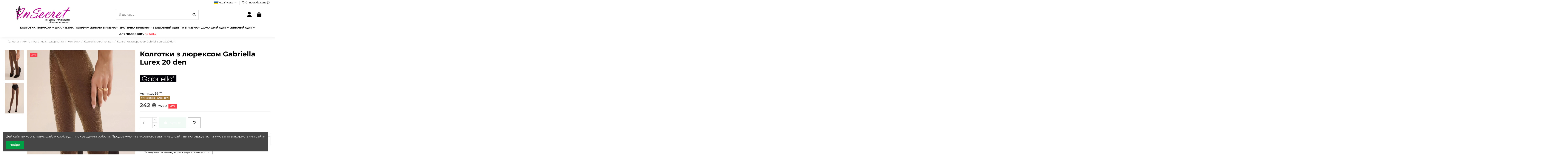

--- FILE ---
content_type: text/html; charset=utf-8
request_url: https://insecret.ua/uk/kolgotki-chulki/kolgotki/kolgotki-s-risunkom/gabriella-lurex-20-den.html
body_size: 37933
content:
<!doctype html>
<html lang="uk">

<head>
    
        
  <meta charset="utf-8">


  <meta http-equiv="x-ua-compatible" content="ie=edge">



  


  
  



  <title>Колготки з люрексом Gabriella Lurex 20 den  — купити в InSecret.ua</title>
  
    
  
  
    <script data-keepinline="true">
    var cdcGtmApi = '//insecret.ua/uk/module/cdc_googletagmanager/async';
    var ajaxShippingEvent = 0;
    var ajaxPaymentEvent = 0;

/* datalayer */
dataLayer = window.dataLayer || [];
    let cdcDatalayer = {"event":"view_item","pageCategory":"product","ecommerce":{"currency":"UAH","value":"242.1","items":[{"item_id":"151-170685","item_name":"Колготки з люрексом Gabriella Lurex 20 den","item_reference":"59411","item_brand":"Gabriella","item_category":"Колготки, панчохи, шкарпетки","item_category2":"Колготки","item_category3":"Колготки з малюнком","item_variant":"2, Nero/Gold","price":"242.1","quantity":0,"google_business_vertical":"retail"}]},"google_tag_params":{"ecomm_pagetype":"product","ecomm_prodid":"151-170685","ecomm_totalvalue":242.1,"ecomm_totalvalue_tax_exc":242.1,"ecomm_category":"Колготки, панчохи, шкарпетки/Колготки/Колготки з малюнком"}};
    dataLayer.push(cdcDatalayer);

/* call to GTM Tag */
(function(w,d,s,l,i){w[l]=w[l]||[];w[l].push({'gtm.start':
new Date().getTime(),event:'gtm.js'});var f=d.getElementsByTagName(s)[0],
j=d.createElement(s),dl=l!='dataLayer'?'&l='+l:'';j.async=true;j.src=
'https://www.googletagmanager.com/gtm.js?id='+i+dl;f.parentNode.insertBefore(j,f);
})(window,document,'script','dataLayer','GTM-M8DHQJB');

/* async call to avoid cache system for dynamic data */
var cdcgtmreq = new XMLHttpRequest();
cdcgtmreq.onreadystatechange = function() {
    if (cdcgtmreq.readyState == XMLHttpRequest.DONE ) {
        if (cdcgtmreq.status == 200) {
          	var datalayerJs = cdcgtmreq.responseText;
            try {
                var datalayerObj = JSON.parse(datalayerJs);
                dataLayer = dataLayer || [];
                dataLayer.push(datalayerObj);
            } catch(e) {
               console.log("[CDCGTM] error while parsing json");
            }

                    }
        dataLayer.push({
          'event': 'datalayer_ready'
        });
    }
};
cdcgtmreq.open("GET", "//insecret.ua/uk/module/cdc_googletagmanager/async?action=user" /*+ "?" + new Date().getTime()*/, true);
cdcgtmreq.setRequestHeader('X-Requested-With', 'XMLHttpRequest');
cdcgtmreq.send();
</script>
  
  <meta name="description" content="Колготки з люрексом Gabriella Lurex 20 den ➤Замовляй Колготки з малюнком в InSecret.ua ✅ Доступна ціна ✅ Швидка доставка по Україні">
  <meta name="keywords" content="">
  <meta name="robots" content="index, follow">

                    <link rel="canonical" href="https://insecret.ua/uk/kolgotki-chulki/kolgotki/kolgotki-s-risunkom/gabriella-lurex-20-den.html">
            

  
          <link rel="alternate" href="https://insecret.ua/uk/kolgotki-chulki/kolgotki/kolgotki-s-risunkom/gabriella-lurex-20-den.html" hreflang="uk-UA">
            <link rel="alternate" href="https://insecret.ua/uk/kolgotki-chulki/kolgotki/kolgotki-s-risunkom/gabriella-lurex-20-den.html" hreflang="x-default">
                <link rel="alternate" href="https://insecret.ua/ru/kolgotki-chulki/kolgotki/kolgotki-s-risunkom/gabriella-lurex-20-den.html" hreflang="ru-UA">
            

  
     <script type="application/ld+json">
 {
   "@context": "https://schema.org",
   "@type": "Organization",
   "name" : "InSecret",
   "url" : "https://insecret.ua/uk/"
       ,"logo": {
       "@type": "ImageObject",
       "url":"https://insecret.ua/img/logo-1726164683.jpg"
     }
    }
</script>

<script type="application/ld+json">
  {
    "@context": "https://schema.org",
    "@type": "WebPage",
    "isPartOf": {
      "@type": "WebSite",
      "url":  "https://insecret.ua/uk/",
      "name": "InSecret"
    },
    "name": "Колготки з люрексом Gabriella Lurex 20 den  — купити в InSecret.ua",
    "url":  "https://insecret.ua/uk/kolgotki-chulki/kolgotki/kolgotki-s-risunkom/gabriella-lurex-20-den.html"
  }
</script>


  <script type="application/ld+json">
    {
      "@context": "https://schema.org",
      "@type": "BreadcrumbList",
      "itemListElement": [
                  {
            "@type": "ListItem",
            "position": 1,
            "name": "Головна",
            "item": "https://insecret.ua/uk/"
          },              {
            "@type": "ListItem",
            "position": 2,
            "name": "Колготки, панчохи, шкарпетки",
            "item": "https://insecret.ua/uk/kolgotki-chulki/"
          },              {
            "@type": "ListItem",
            "position": 3,
            "name": "Колготки",
            "item": "https://insecret.ua/uk/kolgotki-chulki/kolgotki/"
          },              {
            "@type": "ListItem",
            "position": 4,
            "name": "Колготки з малюнком",
            "item": "https://insecret.ua/uk/kolgotki-chulki/kolgotki/kolgotki-s-risunkom/"
          },              {
            "@type": "ListItem",
            "position": 5,
            "name": "Колготки з люрексом Gabriella Lurex 20 den",
            "item": "https://insecret.ua/uk/kolgotki-chulki/kolgotki/kolgotki-s-risunkom/gabriella-lurex-20-den.html"
          }          ]
    }
  </script>


  

  
        <script type="application/ld+json">
  {
    "@context": "https://schema.org/",
    "@type": "Product",
    "@id": "#product-snippet-id",
    "name": "Колготки з люрексом Gabriella Lurex 20 den",
    "description": "Колготки з люрексом Gabriella Lurex 20 den ➤Замовляй Колготки з малюнком в InSecret.ua ✅ Доступна ціна ✅ Швидка доставка по Україні",
    "category": "Колготки з малюнком",
    "image" :"https://insecret.ua/110325-home_default/gabriella-lurex-20-den.jpg",    "sku": "151",
    "mpn": "151"
        ,
    "brand": {
      "@type": "Brand",
      "name": "Gabriella"
    }
            ,
    "weight": {
        "@context": "https://schema.org",
        "@type": "QuantitativeValue",
        "value": "0.050000",
        "unitCode": "kg"
    }
        ,
    "offers": {
      "@type": "Offer",
      "priceCurrency": "UAH",
      "name": "Колготки з люрексом Gabriella Lurex 20 den",
      "price": "242.1",
      "url": "https://insecret.ua/uk/kolgotki-chulki/kolgotki/kolgotki-s-risunkom/gabriella-lurex-20-den.html",
      "priceValidUntil": "2026-02-03",
              "image": ["https://insecret.ua/110322-thickbox_default/gabriella-lurex-20-den.jpg","https://insecret.ua/110327-thickbox_default/gabriella-lurex-20-den.jpg"],
            "sku": "151",
      "mpn": "151",
                    "availability": "https://schema.org/OutOfStock",
      "seller": {
        "@type": "Organization",
        "name": "InSecret"
      }
    }
      }
</script>


  
    
  



    <meta property="og:type" content="product">
    <meta property="og:url" content="https://insecret.ua/uk/kolgotki-chulki/kolgotki/kolgotki-s-risunkom/gabriella-lurex-20-den.html">
    <meta property="og:title" content="Колготки з люрексом Gabriella Lurex 20 den  — купити в InSecret.ua">
    <meta property="og:site_name" content="InSecret">
    <meta property="og:description" content="Колготки з люрексом Gabriella Lurex 20 den ➤Замовляй Колготки з малюнком в InSecret.ua ✅ Доступна ціна ✅ Швидка доставка по Україні">
            <meta property="og:image" content="https://insecret.ua/110325-thickbox_default/gabriella-lurex-20-den.jpg">
        <meta property="og:image:width" content="1000">
        <meta property="og:image:height" content="1500">
    

<meta name="twitter:card" content="summary_large_image">
<meta name="twitter:title" content="Колготки з люрексом Gabriella Lurex 20 den  — купити в InSecret.ua">
<meta name="twitter:description" content="Колготки з люрексом Gabriella Lurex 20 den ➤Замовляй Колготки з малюнком в InSecret.ua ✅ Доступна ціна ✅ Швидка доставка по Україні">

  <meta name="twitter:image" content="https://insecret.ua/110325-large_default/gabriella-lurex-20-den.jpg" />



      <meta name="viewport" content="initial-scale=1,user-scalable=no,maximum-scale=1,width=device-width">
  


  <meta name="theme-color" content="#c70498">
  <meta name="msapplication-navbutton-color" content="#c70498">


  <link rel="icon" type="image/vnd.microsoft.icon" href="https://insecret.ua/img/favicon.ico?1726164683">
  <link rel="shortcut icon" type="image/x-icon" href="https://insecret.ua/img/favicon.ico?1726164683">
      <link rel="apple-touch-icon" href="/img/cms/insecret_icon_180.png">
        <link rel="icon" sizes="192x192" href="/img/cms/insecret_icon_192.png">
  




    <link rel="stylesheet" href="https://insecret.ua/themes/warehouse/assets/cache/theme-9d9beb814.css" type="text/css" media="all">




<link rel="preload" as="font"
      href="https://insecret.ua/themes/warehouse/assets/css/font-awesome/webfonts/fa-brands-400.woff2"
      type="font/woff2" crossorigin="anonymous">

<link rel="preload" as="font"
      href="https://insecret.ua/themes/warehouse/assets/css/font-awesome/webfonts/fa-regular-400.woff2"
      type="font/woff2" crossorigin="anonymous">

<link rel="preload" as="font"
      href="https://insecret.ua/themes/warehouse/assets/css/font-awesome/webfonts/fa-solid-900.woff2"
      type="font/woff2" crossorigin="anonymous">

<link rel="preload" as="font"
      href="https://insecret.ua/themes/warehouse/assets/css/font-awesome/webfonts/fa-brands-400.woff2"
      type="font/woff2" crossorigin="anonymous">


<link  rel="preload stylesheet"  as="style" href="https://insecret.ua/themes/warehouse/assets/css/font-awesome/css/font-awesome-preload.css?v=6.7.2"
       type="text/css" crossorigin="anonymous">





  

  <script>
        var LS_Meta = {"v":"6.6.12"};
        var elementorFrontendConfig = {"isEditMode":"","stretchedSectionContainer":"","instagramToken":"","is_rtl":false,"ajax_csfr_token_url":"https:\/\/insecret.ua\/uk\/module\/iqitelementor\/Actions?process=handleCsfrToken&ajax=1"};
        var iqitTheme = {"rm_sticky":"0","rm_breakpoint":0,"op_preloader":"0","cart_style":"floating","cart_confirmation":"notification","h_layout":"2","f_fixed":"","f_layout":"1","h_absolute":"0","h_sticky":"menu","hw_width":"inherit","mm_content":"desktop","hm_submenu_width":"default","h_search_type":"full","pl_lazyload":true,"pl_infinity":false,"pl_rollover":true,"pl_crsl_autoplay":true,"pl_slider_ld":5,"pl_slider_d":4,"pl_slider_t":3,"pl_slider_p":2,"pp_thumbs":"leftd","pp_zoom":"inner","pp_image_layout":"carousel","pp_tabs":"tabha","pl_grid_qty":false};
        var iqitfdc_from = 1699;
        var iqitmegamenu = {"sticky":"false","containerSelector":"#wrapper > .container"};
        var iqitreviews = [];
        var iqitwishlist = {"nbProducts":0};
        var prestashop = {"cart":{"products":[],"totals":{"total":{"type":"total","label":"\u0420\u0430\u0437\u043e\u043c","amount":0,"value":"0\u00a0\u20b4"},"total_including_tax":{"type":"total","label":"\u0420\u0430\u0437\u043e\u043c","amount":0,"value":"0\u00a0\u20b4"},"total_excluding_tax":{"type":"total","label":"\u0420\u0430\u0437\u043e\u043c","amount":0,"value":"0\u00a0\u20b4"}},"subtotals":{"products":{"type":"products","label":"\u041f\u0456\u0434\u0441\u0443\u043c\u043e\u043a","amount":0,"value":"0\u00a0\u20b4"},"discounts":null,"shipping":{"type":"shipping","label":"\u0414\u043e\u0441\u0442\u0430\u0432\u043a\u0430 (\u0441\u043f\u043b\u0430\u0447\u0443\u0454\u0442\u044c\u0441\u044f \u043f\u0440\u0438 \u043e\u0442\u0440\u0438\u043c\u0430\u043d\u043d\u0456):","amount":0,"value":""},"tax":null},"products_count":0,"summary_string":"0 \u043e\u0434.","vouchers":{"allowed":1,"added":[]},"discounts":[],"minimalPurchase":0,"minimalPurchaseRequired":""},"currency":{"id":1,"name":"\u0413\u0440\u0438\u0432\u043d\u044f","iso_code":"UAH","iso_code_num":"980","sign":"\u20b4"},"customer":{"lastname":null,"firstname":null,"email":null,"birthday":null,"newsletter":null,"newsletter_date_add":null,"optin":null,"website":null,"company":null,"siret":null,"ape":null,"is_logged":false,"gender":{"type":null,"name":null},"addresses":[]},"country":{"id_zone":"9","id_currency":"1","call_prefix":"380","iso_code":"UA","active":"1","contains_states":"1","need_identification_number":"0","need_zip_code":"0","zip_code_format":"","display_tax_label":"0","name":"\u0423\u043a\u0440\u0430\u0457\u043d\u0430","id":214},"language":{"name":"\u0423\u043a\u0440\u0430\u0457\u043d\u0441\u044c\u043a\u0430","iso_code":"uk","locale":"uk-UA","language_code":"uk-UA","active":"1","is_rtl":"0","date_format_lite":"d.m.y","date_format_full":"d.m.y H:i:s","id":1},"page":{"title":"","canonical":"https:\/\/insecret.ua\/uk\/kolgotki-chulki\/kolgotki\/kolgotki-s-risunkom\/gabriella-lurex-20-den.html","meta":{"title":"\u041a\u043e\u043b\u0433\u043e\u0442\u043a\u0438 \u0437 \u043b\u044e\u0440\u0435\u043a\u0441\u043e\u043c Gabriella Lurex 20 den  \u2014 \u043a\u0443\u043f\u0438\u0442\u0438 \u0432 InSecret.ua","description":"\u041a\u043e\u043b\u0433\u043e\u0442\u043a\u0438 \u0437 \u043b\u044e\u0440\u0435\u043a\u0441\u043e\u043c Gabriella Lurex 20 den \u27a4\u0417\u0430\u043c\u043e\u0432\u043b\u044f\u0439 \u041a\u043e\u043b\u0433\u043e\u0442\u043a\u0438 \u0437 \u043c\u0430\u043b\u044e\u043d\u043a\u043e\u043c \u0432 InSecret.ua \u2705 \u0414\u043e\u0441\u0442\u0443\u043f\u043d\u0430 \u0446\u0456\u043d\u0430 \u2705 \u0428\u0432\u0438\u0434\u043a\u0430 \u0434\u043e\u0441\u0442\u0430\u0432\u043a\u0430 \u043f\u043e \u0423\u043a\u0440\u0430\u0457\u043d\u0456","keywords":"","robots":"index"},"page_name":"product","body_classes":{"lang-uk":true,"lang-rtl":false,"country-UA":true,"currency-UAH":true,"layout-full-width":true,"page-product":true,"tax-display-disabled":true,"page-customer-account":false,"product-id-151":true,"product-\u041a\u043e\u043b\u0433\u043e\u0442\u043a\u0438 \u0437 \u043b\u044e\u0440\u0435\u043a\u0441\u043e\u043c Gabriella Lurex 20 den":true,"product-id-category-31":true,"product-id-manufacturer-16":true,"product-id-supplier-0":true,"product-available-for-order":true},"admin_notifications":[],"password-policy":{"feedbacks":{"0":"\u0414\u0443\u0436\u0435 \u043d\u0435\u043d\u0430\u0434\u0456\u0439\u043d\u0438\u0439","1":"\u041d\u0435\u043d\u0430\u0434\u0456\u0439\u043d\u0438\u0439","2":"\u0441\u0435\u0440\u0435\u0434\u043d\u0454","3":"\u041d\u0430\u0434\u0456\u0439\u043d\u0438\u0439","4":"\u0414\u0443\u0436\u0435 \u043d\u0430\u0434i\u0439\u043d\u0438\u0439","Straight rows of keys are easy to guess":"\u041f\u043e\u0441\u043b\u0456\u0434\u043e\u0432\u043d\u0456 \u0440\u044f\u0434\u0438 \u043a\u043b\u0430\u0432\u0456\u0448 \u043b\u0435\u0433\u043a\u043e \u0432\u0433\u0430\u0434\u0430\u0442\u0438","Short keyboard patterns are easy to guess":"\u041a\u043e\u0440\u043e\u0442\u043a\u0456 \u043f\u043e\u0454\u0434\u043d\u0430\u043d\u043d\u044f \u043a\u043b\u0430\u0432\u0456\u0448 \u043b\u0435\u0433\u043a\u043e \u0432\u0433\u0430\u0434\u0430\u0442\u0438","Use a longer keyboard pattern with more turns":"\u0412\u0438\u043a\u043e\u0440\u0438\u0441\u0442\u043e\u0432\u0443\u0439\u0442\u0435 \u0434\u043e\u0432\u0448\u0443 \u0442\u0430 \u0441\u043a\u043b\u0430\u0434\u043d\u0456\u0448\u0443 \u043a\u043e\u043c\u0431\u0456\u043d\u0430\u0446\u0456\u044e \u043a\u043b\u0430\u0432\u0456\u0448","Repeats like \"aaa\" are easy to guess":"\u041f\u043e\u0432\u0442\u043e\u0440\u0438 \u0442\u0438\u043f\u0443 \"\u0430\u0430\u0430\" \u043b\u0435\u0433\u043a\u043e \u0432\u0433\u0430\u0434\u0430\u0442\u0438","Repeats like \"abcabcabc\" are only slightly harder to guess than \"abc\"":"\u041f\u043e\u0432\u0442\u043e\u0440\u0438 \u0442\u0438\u043f\u0443 \"abcabcabc\" \u043b\u0438\u0448\u0435 \u0442\u0440\u043e\u0445\u0438 \u0432\u0430\u0436\u0447\u0435 \u0432\u0433\u0430\u0434\u0430\u0442\u0438, \u043d\u0456\u0436 \"abc\"","Sequences like abc or 6543 are easy to guess":"\u041f\u043e\u0441\u043b\u0456\u0434\u043e\u0432\u043d\u043e\u0441\u0442\u0456 \u0442\u0438\u043f\u0443 \"abc\" \u0430\u0431\u043e \"6543\" \u043b\u0435\u0433\u043a\u043e \u0432\u0433\u0430\u0434\u0430\u0442\u0438","Recent years are easy to guess":"\u041d\u0435\u0434\u0430\u0432\u043d\u0456 \u0434\u0430\u0442\u0438 \u043b\u0435\u0433\u043a\u043e \u0432\u0433\u0430\u0434\u0430\u0442\u0438","Dates are often easy to guess":"\u0414\u0430\u0442\u0438 \u0447\u0430\u0441\u0442\u043e \u043b\u0435\u0433\u043a\u043e \u0432\u0433\u0430\u0434\u0430\u0442\u0438","This is a top-10 common password":"\u0426\u0435\u0439 \u043f\u0430\u0440\u043e\u043b\u044c \u0432\u0445\u043e\u0434\u0438\u0442\u044c \u0432 \u0434\u0435\u0441\u044f\u0442\u043a\u0443 \u043d\u0430\u0439\u043f\u043e\u043f\u0443\u043b\u044f\u0440\u043d\u0456\u0448\u0438\u0445","This is a top-100 common password":"\u0426\u0435\u0439 \u043f\u0430\u0440\u043e\u043b\u044c \u0432\u0445\u043e\u0434\u0438\u0442\u044c \u0432 \u0441\u043e\u0442\u043d\u044e \u043d\u0430\u0439\u043f\u043e\u043f\u0443\u043b\u044f\u0440\u043d\u0456\u0448\u0438\u0445","This is a very common password":"\u0426\u0435 \u0434\u0443\u0436\u0435 \u043f\u043e\u043f\u0443\u043b\u044f\u0440\u043d\u0438\u0439 \u043f\u0430\u0440\u043e\u043b\u044c","This is similar to a commonly used password":"\u0426\u0435 \u0434\u0443\u0436\u0435 \u0441\u0445\u043e\u0436\u0435 \u043d\u0430 \u043f\u043e\u043f\u0443\u043b\u044f\u0440\u043d\u0438\u0439 \u043f\u0430\u0440\u043e\u043b\u044c","A word by itself is easy to guess":"\u0421\u043b\u043e\u0432\u043e \u0441\u0430\u043c\u0435 \u043f\u043e \u0441\u043e\u0431\u0456 \u043b\u0435\u0433\u043a\u043e \u0432\u0433\u0430\u0434\u0430\u0442\u0438","Names and surnames by themselves are easy to guess":"\u0406\u043c\u0435\u043d\u0430 \u0442\u0430 \u043f\u0440\u0456\u0437\u0432\u0438\u0449\u0430 \u0441\u0430\u043c\u0456 \u043f\u043e \u0441\u043e\u0431\u0456 \u043b\u0435\u0433\u043a\u043e \u0432\u0433\u0430\u0434\u0430\u0442\u0438","Common names and surnames are easy to guess":"\u041f\u043e\u0448\u0438\u0440\u0435\u043d\u0456 \u0456\u043c\u0435\u043d\u0430 \u0442\u0430 \u043f\u0440\u0456\u0437\u0432\u0438\u0449\u0430 \u043b\u0435\u0433\u043a\u043e \u0432\u0433\u0430\u0434\u0430\u0442\u0438","Use a few words, avoid common phrases":"\u0412\u0438\u043a\u043e\u0440\u0438\u0441\u0442\u043e\u0432\u0443\u0439\u0442\u0435 \u043a\u0456\u043b\u044c\u043a\u0430 \u0441\u043b\u0456\u0432, \u0443\u043d\u0438\u043a\u0430\u0439\u0442\u0435 \u0440\u043e\u0437\u0445\u043e\u0436\u0438\u0445 \u0444\u0440\u0430\u0437","No need for symbols, digits, or uppercase letters":"\u041d\u0435\u043c\u0430\u0454 \u043f\u043e\u0442\u0440\u0435\u0431\u0438 \u0432 \u0441\u0438\u043c\u0432\u043e\u043b\u0430\u0445, \u0446\u0438\u0444\u0440\u0430\u0445 \u0430\u0431\u043e \u0432\u0435\u043b\u0438\u043a\u0438\u0445 \u043b\u0456\u0442\u0435\u0440\u0430\u0445","Avoid repeated words and characters":"\u041d\u0435 \u0432\u0438\u043a\u043e\u0440\u0438\u0441\u0442\u043e\u0432\u0443\u0439\u0442\u0435 \u043f\u043e\u0432\u0442\u043e\u0440\u0438 \u0441\u0438\u043c\u0432\u043e\u043b\u0456\u0432 \u0442\u0430 \u0441\u043b\u0456\u0432 ","Avoid sequences":"\u041d\u0435 \u0432\u0438\u043a\u043e\u0440\u0438\u0441\u0442\u043e\u0432\u0443\u0439\u0442\u0435 \u043f\u043e\u0441\u043b\u0456\u0434\u043e\u0432\u043d\u043e\u0441\u0442\u0456","Avoid recent years":"\u041d\u0435 \u0432\u0438\u043a\u043e\u0440\u0438\u0441\u0442\u043e\u0432\u0443\u0439\u0442\u0435 \u043e\u0441\u0442\u0430\u043d\u043d\u0456 \u0440\u043e\u043a\u0438","Avoid years that are associated with you":"\u041d\u0435 \u0432\u0438\u043a\u043e\u0440\u0438\u0441\u0442\u043e\u0432\u0443\u0439\u0442\u0435 \u0440\u043e\u043a\u0438, \u0449\u043e \u0430\u0441\u043e\u0446\u0456\u044e\u044e\u0442\u044c\u0441\u044f \u0437 \u0432\u0430\u043c\u0438","Avoid dates and years that are associated with you":"\u041d\u0435 \u0432\u0438\u043a\u043e\u0440\u0438\u0441\u0442\u043e\u0432\u0443\u0439\u0442\u0435 \u0434\u0430\u0442\u0438 \u0442\u0430 \u0440\u043e\u043a\u0438, \u0449\u043e \u0430\u0441\u043e\u0446\u0456\u044e\u044e\u0442\u044c\u0441\u044f \u0437 \u0432\u0430\u043c\u0438","Capitalization doesn't help very much":"\u041d\u0430\u043f\u0438\u0441\u0430\u043d\u043d\u044f \u043f\u0430\u0440\u043e\u043b\u044f \u0432\u0435\u043b\u0438\u043a\u0438\u043c\u0438 \u043b\u0456\u0442\u0435\u0440\u0430\u043c\u0438 \u043e\u0441\u043e\u0431\u043b\u0438\u0432\u043e \u043d\u0435 \u0434\u043e\u043f\u043e\u043c\u043e\u0436\u0435","All-uppercase is almost as easy to guess as all-lowercase":"\u041f\u0430\u0440\u043e\u043b\u044c, \u043f\u043e\u0432\u043d\u0456\u0441\u0442\u044e \u043d\u0430\u0431\u0440\u0430\u043d\u0438\u0439 \u0443 \u0432\u0435\u0440\u0445\u043d\u044c\u043e\u043c\u0443 \u0440\u0435\u0433\u0456\u0441\u0442\u0440\u0456, \u043c\u0430\u0439\u0436\u0435 \u043d\u0430\u0441\u0442\u0456\u043b\u044c\u043a\u0438 \u0436 \u043b\u0435\u0433\u043a\u043e \u0432\u0433\u0430\u0434\u0430\u0442\u0438, \u044f\u043a \u0456 \u043d\u0430\u0431\u0440\u0430\u043d\u0438\u0439 \u0432 \u043d\u0438\u0436\u043d\u044c\u043e\u043c\u0443 \u0440\u0435\u0433\u0456\u0441\u0442\u0440\u0456","Reversed words aren't much harder to guess":"\u0421\u043b\u043e\u0432\u0430, \u043d\u0430\u0431\u0440\u0430\u043d\u0456 \u043d\u0430\u0432\u043f\u0430\u043a\u0438, \u043d\u0435 \u043d\u0430\u0431\u0430\u0433\u0430\u0442\u043e \u0441\u043a\u043b\u0430\u0434\u043d\u0456\u0448\u0435 \u0432\u0433\u0430\u0434\u0430\u0442\u0438","Predictable substitutions like '@' instead of 'a' don't help very much":"\u041f\u0435\u0440\u0435\u0434\u0431\u0430\u0447\u0443\u0432\u0430\u043d\u0456 \u0437\u0430\u043c\u0456\u043d\u043d\u0438\u043a\u0438 \u0442\u0438\u043f\u0443 \"@\" \u0437\u0430\u043c\u0456\u0441\u0442\u044c \"\u0430\" \u043d\u0435 \u043d\u0430\u0434\u0442\u043e \u0434\u043e\u043f\u043e\u043c\u043e\u0436\u0443\u0442\u044c","Add another word or two. Uncommon words are better.":"\u0414\u043e\u0434\u0430\u0439\u0442\u0435 \u0441\u043b\u043e\u0432\u043e \u0430\u0431\u043e \u0434\u0432\u0430. \u041a\u0440\u0430\u0449\u0435 \u0432\u0438\u043a\u043e\u0440\u0438\u0441\u0442\u043e\u0432\u0443\u0432\u0430\u0442\u0438 \u0440\u0456\u0434\u043a\u0456\u0441\u043d\u0456 \u0441\u043b\u043e\u0432\u0430."}}},"shop":{"name":"InSecret","logo":"https:\/\/insecret.ua\/img\/logo-1726164683.jpg","stores_icon":"https:\/\/insecret.ua\/img\/logo_stores.png","favicon":"https:\/\/insecret.ua\/img\/favicon.ico"},"core_js_public_path":"\/themes\/","urls":{"base_url":"https:\/\/insecret.ua\/","current_url":"https:\/\/insecret.ua\/uk\/kolgotki-chulki\/kolgotki\/kolgotki-s-risunkom\/gabriella-lurex-20-den.html","shop_domain_url":"https:\/\/insecret.ua","img_ps_url":"https:\/\/insecret.ua\/img\/","img_cat_url":"https:\/\/insecret.ua\/img\/c\/","img_lang_url":"https:\/\/insecret.ua\/img\/l\/","img_prod_url":"https:\/\/insecret.ua\/img\/p\/","img_manu_url":"https:\/\/insecret.ua\/img\/m\/","img_sup_url":"https:\/\/insecret.ua\/img\/su\/","img_ship_url":"https:\/\/insecret.ua\/img\/s\/","img_store_url":"https:\/\/insecret.ua\/img\/st\/","img_col_url":"https:\/\/insecret.ua\/img\/co\/","img_url":"https:\/\/insecret.ua\/themes\/warehouse\/assets\/img\/","css_url":"https:\/\/insecret.ua\/themes\/warehouse\/assets\/css\/","js_url":"https:\/\/insecret.ua\/themes\/warehouse\/assets\/js\/","pic_url":"https:\/\/insecret.ua\/upload\/","theme_assets":"https:\/\/insecret.ua\/themes\/warehouse\/assets\/","theme_dir":"https:\/\/insecret.ua\/themes\/warehouse\/","pages":{"address":"https:\/\/insecret.ua\/uk\/address","addresses":"https:\/\/insecret.ua\/uk\/my-addresses","authentication":"https:\/\/insecret.ua\/uk\/login","manufacturer":"https:\/\/insecret.ua\/uk\/manufacturers","cart":"https:\/\/insecret.ua\/uk\/cart","category":"https:\/\/insecret.ua\/uk\/index.php?controller=category","cms":"https:\/\/insecret.ua\/uk\/index.php?controller=cms","contact":"https:\/\/insecret.ua\/uk\/contact-us","discount":"https:\/\/insecret.ua\/uk\/my-promo-codes","guest_tracking":"https:\/\/insecret.ua\/uk\/guest-tracking","history":"https:\/\/insecret.ua\/uk\/my-orders","identity":"https:\/\/insecret.ua\/uk\/identity","index":"https:\/\/insecret.ua\/uk\/","my_account":"https:\/\/insecret.ua\/uk\/my-account","order_confirmation":"https:\/\/insecret.ua\/uk\/order-confirmation","order_detail":"https:\/\/insecret.ua\/uk\/order-detail","order_follow":"https:\/\/insecret.ua\/uk\/order-follow","order":"https:\/\/insecret.ua\/uk\/order","order_return":"https:\/\/insecret.ua\/uk\/index.php?controller=order-return","order_slip":"https:\/\/insecret.ua\/uk\/index.php?controller=order-slip","pagenotfound":"https:\/\/insecret.ua\/uk\/404","password":"https:\/\/insecret.ua\/uk\/password-recovery","pdf_invoice":"https:\/\/insecret.ua\/uk\/index.php?controller=pdf-invoice","pdf_order_return":"https:\/\/insecret.ua\/uk\/index.php?controller=pdf-order-return","pdf_order_slip":"https:\/\/insecret.ua\/uk\/index.php?controller=pdf-order-slip","prices_drop":"https:\/\/insecret.ua\/uk\/prices-drop","product":"https:\/\/insecret.ua\/uk\/index.php?controller=product","registration":"https:\/\/insecret.ua\/uk\/index.php?controller=registration","search":"https:\/\/insecret.ua\/uk\/index.php?controller=search","sitemap":"https:\/\/insecret.ua\/uk\/sitemap","stores":"https:\/\/insecret.ua\/uk\/stores","supplier":"https:\/\/insecret.ua\/uk\/index.php?controller=supplier","new_products":"https:\/\/insecret.ua\/uk\/new-products","brands":"https:\/\/insecret.ua\/uk\/manufacturers","register":"https:\/\/insecret.ua\/uk\/index.php?controller=registration","order_login":"https:\/\/insecret.ua\/uk\/order?login=1"},"alternative_langs":{"uk-UA":"https:\/\/insecret.ua\/uk\/kolgotki-chulki\/kolgotki\/kolgotki-s-risunkom\/gabriella-lurex-20-den.html","ru-UA":"https:\/\/insecret.ua\/ru\/kolgotki-chulki\/kolgotki\/kolgotki-s-risunkom\/gabriella-lurex-20-den.html"},"actions":{"logout":"https:\/\/insecret.ua\/uk\/?mylogout="},"no_picture_image":{"bySize":{"small_default":{"url":"https:\/\/insecret.ua\/img\/p\/uk-default-small_default.jpg","width":98,"height":147},"cart_default":{"url":"https:\/\/insecret.ua\/img\/p\/uk-default-cart_default.jpg","width":125,"height":187},"home_default":{"url":"https:\/\/insecret.ua\/img\/p\/uk-default-home_default.jpg","width":236,"height":354},"medium_default":{"url":"https:\/\/insecret.ua\/img\/p\/uk-default-medium_default.jpg","width":452,"height":678},"large_default":{"url":"https:\/\/insecret.ua\/img\/p\/uk-default-large_default.jpg","width":700,"height":1050},"thickbox_default":{"url":"https:\/\/insecret.ua\/img\/p\/uk-default-thickbox_default.jpg","width":1000,"height":1500}},"small":{"url":"https:\/\/insecret.ua\/img\/p\/uk-default-small_default.jpg","width":98,"height":147},"medium":{"url":"https:\/\/insecret.ua\/img\/p\/uk-default-medium_default.jpg","width":452,"height":678},"large":{"url":"https:\/\/insecret.ua\/img\/p\/uk-default-thickbox_default.jpg","width":1000,"height":1500},"legend":""}},"configuration":{"display_taxes_label":false,"display_prices_tax_incl":false,"is_catalog":false,"show_prices":true,"opt_in":{"partner":true},"quantity_discount":{"type":"discount","label":"\u0417\u043d\u0438\u0436\u043a\u0430 \u043d\u0430 \u043e\u0434. \u0442\u043e\u0432\u0430\u0440\u0443"},"voucher_enabled":1,"return_enabled":0},"field_required":[],"breadcrumb":{"links":[{"title":"\u0413\u043e\u043b\u043e\u0432\u043d\u0430","url":"https:\/\/insecret.ua\/uk\/"},{"title":"\u041a\u043e\u043b\u0433\u043e\u0442\u043a\u0438, \u043f\u0430\u043d\u0447\u043e\u0445\u0438, \u0448\u043a\u0430\u0440\u043f\u0435\u0442\u043a\u0438","url":"https:\/\/insecret.ua\/uk\/kolgotki-chulki\/"},{"title":"\u041a\u043e\u043b\u0433\u043e\u0442\u043a\u0438","url":"https:\/\/insecret.ua\/uk\/kolgotki-chulki\/kolgotki\/"},{"title":"\u041a\u043e\u043b\u0433\u043e\u0442\u043a\u0438 \u0437 \u043c\u0430\u043b\u044e\u043d\u043a\u043e\u043c","url":"https:\/\/insecret.ua\/uk\/kolgotki-chulki\/kolgotki\/kolgotki-s-risunkom\/"},{"title":"\u041a\u043e\u043b\u0433\u043e\u0442\u043a\u0438 \u0437 \u043b\u044e\u0440\u0435\u043a\u0441\u043e\u043c Gabriella Lurex 20 den","url":"https:\/\/insecret.ua\/uk\/kolgotki-chulki\/kolgotki\/kolgotki-s-risunkom\/gabriella-lurex-20-den.html"}],"count":5},"link":{"protocol_link":"https:\/\/","protocol_content":"https:\/\/"},"time":1768798914,"static_token":"6849ee5f221b665828bb8e738067ae54","token":"98e98ea19e4f9ee102aec52952556abd","debug":false};
        var psemailsubscription_subscription = "https:\/\/insecret.ua\/uk\/module\/ps_emailsubscription\/subscription";
      </script>



  <script type="text/javascript">
    var FSAU = FSAU || { };
    FSAU.product_urls = {"#\/29-rozmir-2\/429-kolir-nero_gold":[{"group":"1","value":"29"},{"group":"3","value":"429"}],"#\/30-rozmir-3\/429-kolir-nero_gold":[{"group":"1","value":"30"},{"group":"3","value":"429"}],"#\/31-rozmir-4\/429-kolir-nero_gold":[{"group":"1","value":"31"},{"group":"3","value":"429"}],"#\/29-rozmir-2\/433-kolir-nero_silver":[{"group":"1","value":"29"},{"group":"3","value":"433"}],"#\/30-rozmir-3\/433-kolir-nero_silver":[{"group":"1","value":"30"},{"group":"3","value":"433"}],"#\/31-rozmir-4\/433-kolir-nero_silver":[{"group":"1","value":"31"},{"group":"3","value":"433"}]};
</script><meta name="generator" content="Powered by Creative Slider 6.6.12 - Multi-Purpose, Responsive, Parallax, Mobile-Friendly Slider Module for PrestaShop.">



    
            <meta property="product:pretax_price:amount" content="242.1">
        <meta property="product:pretax_price:currency" content="UAH">
        <meta property="product:price:amount" content="242.1">
        <meta property="product:price:currency" content="UAH">
                <meta property="product:weight:value" content="0.050000">
        <meta property="product:weight:units" content="kg">
    
    

    </head>

<body id="product" class="lang-uk country-ua currency-uah layout-full-width page-product tax-display-disabled product-id-151 product-Kolgotki-z-lureksom-gabriella-lurex-20-den product-id-category-31 product-id-manufacturer-16 product-id-supplier-0 product-available-for-order body-desktop-header-style-w-2">


    




    <!-- Google Tag Manager (noscript) -->
<noscript><iframe src="https://www.googletagmanager.com/ns.html?id=GTM-M8DHQJB"
height="0" width="0" style="display:none;visibility:hidden"></iframe></noscript>
<!-- End Google Tag Manager (noscript) -->



<main id="main-page-content"  >
    
            

    <header id="header" class="desktop-header-style-w-2">
        
            
  <div class="header-banner">
    
  </div>




            <div class="container">
        <nav class="header-nav">
    
        <div class="row justify-content-between">
            <div class="col col-auto col-md left-nav">
                                
            </div>
            <div class="col col-auto center-nav text-center">
                
             </div>
            <div class="col col-auto col-md right-nav text-right">
                

<div id="language_selector" class="d-inline-block">
    <div class="language-selector-wrapper d-inline-block">
        <div class="language-selector dropdown js-dropdown">
            <a class="expand-more" data-bs-toggle="dropdown" data-iso-code="uk"><img width="16" height="11" src="https://insecret.ua/img/l/1.jpg" alt="Українська" class="img-fluid lang-flag" /> Українська <i class="fa fa-angle-down fa-fw" aria-hidden="true"></i></a>
            <div class="dropdown-menu">
                <ul>
                                            <li  class="current" >
                            <a href="https://insecret.ua/uk/kolgotki-chulki/kolgotki/kolgotki-s-risunkom/gabriella-lurex-20-den.html" rel="alternate" hreflang="uk"
                               class="dropdown-item"><img width="16" height="11" src="https://insecret.ua/img/l/1.jpg" alt="Українська" class="img-fluid lang-flag"  data-iso-code="uk"/> Українська</a>
                        </li>
                                            <li >
                            <a href="https://insecret.ua/ru/kolgotki-chulki/kolgotki/kolgotki-s-risunkom/gabriella-lurex-20-den.html" rel="alternate" hreflang="ru"
                               class="dropdown-item"><img width="16" height="11" src="https://insecret.ua/img/l/2.jpg" alt="російська" class="img-fluid lang-flag"  data-iso-code="ru"/> російська</a>
                        </li>
                                    </ul>
            </div>
        </div>
    </div>
</div>
<div class="d-inline-block">
    <a href="https://insecret.ua/uk/my-wishlist">
        <i class="fa fa-heart-o fa-fw" aria-hidden="true"></i> Список бажань (<span
                id="iqitwishlist-nb"></span>)
    </a>
</div>

             </div>
        </div>

                        </nav>
            </div>
        



<div id="desktop-header" class="desktop-header-style-2">
    
            
<div class="header-top">
    <div id="desktop-header-container" class="container">
        <div class="row align-items-center">
                            <div class="col col-auto col-header-left">
                    <div id="desktop_logo">
                        
  <a href="https://insecret.ua/uk/">
    <img class="logo img-fluid"
         src="https://insecret.ua/img/logo-1726164683.jpg"
          srcset="/img/cms/logo.svg 2x"         alt="InSecret"
         width="251"
         height="80"
    >
  </a>

                    </div>
                    
                </div>
                <div class="col col-header-center">
                                        <!-- Block search module TOP -->

<!-- Block search module TOP -->
<div id="search_widget" class="search-widget" data-search-controller-url="https://insecret.ua/uk/search">
    <form method="get" action="https://insecret.ua/uk/search">
        <div class="input-group">
            <input type="text" name="s" value="" data-all-text="Показати всі результати"
                   data-blog-text="Блог"
                   data-product-text="Товар"
                   data-brands-text="Бренд"
                   autocomplete="off" autocorrect="off" autocapitalize="off" spellcheck="false"
                   placeholder="Я шукаю..." class="form-control form-search-control" />
            <button type="submit" class="search-btn" aria-label="Я шукаю...">
                <i class="fa fa-search"></i>
            </button>
        </div>
    </form>
</div>
<!-- /Block search module TOP -->

<!-- /Block search module TOP -->


                    
                </div>
                        <div class="col col-auto col-header-right">
                <div class="row no-gutters justify-content-end">

                    
                                            <div id="header-user-btn" class="col col-auto header-btn-w header-user-btn-w">
            <a href="https://insecret.ua/uk/login?back=https%3A%2F%2Finsecret.ua%2Fuk%2Fkolgotki-chulki%2Fkolgotki%2Fkolgotki-s-risunkom%2Fgabriella-lurex-20-den.html"
           title="Увійти до акаунту клієнта"
           rel="nofollow" class="header-btn header-user-btn">
            <i class="fa fa-user fa-fw icon" aria-hidden="true"></i>
            <span class="title">Увійти</span>
        </a>
    </div>









                                        

                    

                                            
                                                    <div id="ps-shoppingcart-wrapper" class="col col-auto">
    <div id="ps-shoppingcart"
         class="header-btn-w header-cart-btn-w ps-shoppingcart dropdown">
         <div id="blockcart" class="blockcart cart-preview"
         data-refresh-url="//insecret.ua/uk/module/ps_shoppingcart/ajax">
        <a id="cart-toogle" class="cart-toogle header-btn header-cart-btn" data-bs-toggle="dropdown" data-bs-display="static" data-bs-auto-close="outside">
            <i class="fa fa-shopping-bag fa-fw icon" aria-hidden="true"><span class="cart-products-count-btn  d-none">0</span></i>
            <span class="info-wrapper">
            <span class="title">Кошик</span>
            <span class="cart-toggle-details">
            <span class="text-faded cart-separator"> / </span>
                            Товарів немає
                        </span>
            </span>
        </a>
        <div id="_desktop_blockcart-content" class="dropdown-menu-custom dropdown-menu">
    <div id="blockcart-content" class="blockcart-content">
        <div class="cart-title">
            <div class="w-100 d-flex align-items-center justify-content-between">
                <span class="modal-title flex-grow-1 text-truncate">Кошик</span>
                <button type="button" id="js-cart-close" class="close flex-shrink-0 ms-2">
                    <span>×</span>
                </button>
             </div>     <hr>
        </div>

                    <span class="no-items">У кошику немає товарів</span>
            </div>
</div> </div>




    </div>
</div>
                                                
                                    </div>
                
            </div>
            <div class="col-12">
                <div class="row">
                    
                </div>
            </div>
        </div>
    </div>
</div>
<div class="container iqit-megamenu-container"><div id="iqitmegamenu-wrapper" class="iqitmegamenu-wrapper iqitmegamenu-all">
	<div class="container container-iqitmegamenu">
		<div id="iqitmegamenu-horizontal" class="iqitmegamenu  clearfix" role="navigation">

						
			<nav id="cbp-hrmenu" class="cbp-hrmenu cbp-horizontal cbp-hrsub-narrow">
				<ul>
											<li id="cbp-hrmenu-tab-3"
							class="cbp-hrmenu-tab cbp-hrmenu-tab-3  cbp-has-submeu">
							<a href="https://insecret.ua/uk/kolgotki-chulki/" class="nav-link" 
										>
										

										<span class="cbp-tab-title">
											Колготки, Панчохи											<i class="fa fa-angle-down cbp-submenu-aindicator"></i></span>
																			</a>
																			<div class="cbp-hrsub col-6">
											<div class="cbp-hrsub-inner">
												<div class="container iqitmegamenu-submenu-container">
													
																																													




<div class="row menu_row menu-element  first_rows menu-element-id-1">
                

                                                




    <div class="col-6 cbp-menu-column cbp-menu-element menu-element-id-2 ">
        <div class="cbp-menu-column-inner">
                        
                                                            <a href="https://insecret.ua/uk/kolgotki-chulki/kolgotki/"
                           class="cbp-column-title nav-link">Колготки </a>
                                    
                
                                            <ul class="cbp-links cbp-valinks">
                                                                                                <li><a href="https://insecret.ua/uk/kolgotki-chulki/kolgotki/kolgotki-klassika/"
                                           >Колготки класика</a>
                                    </li>
                                                                                                                                <li><a href="https://insecret.ua/uk/catalog/seamless-tights/"
                                           >Колготки Безшовні</a>
                                    </li>
                                                                                                                                <li><a href="https://insecret.ua/uk/kolgotki-chulki/kolgotki/kolgotki-s-risunkom/"
                                           >Колготки з малюнком</a>
                                    </li>
                                                                                                                                <li><a href="https://insecret.ua/uk/kolgotki-chulki/kolgotki/corrective/"
                                           >Колготки Коригувальні</a>
                                    </li>
                                                                                                                                <li><a href="https://insecret.ua/uk/kolgotki-chulki/kolgotki/pregnant/"
                                           >Колготки для вагітних</a>
                                    </li>
                                                                                                                                <li><a href="https://insecret.ua/uk/kolgotki-chulki/kolgotki/legginsy/"
                                           >Колготки-легінси</a>
                                    </li>
                                                                                                                                <li><a href="https://insecret.ua/uk/catalog/kolgotki-wool/"
                                           >Колготки з вовною</a>
                                    </li>
                                                                                                                                <li><a href="https://insecret.ua/uk/catalog/kolgotki-size-plus/"
                                           >Колготки великого розміру</a>
                                    </li>
                                                                                                                                <li><a href="https://insecret.ua/uk/catalog/kolgotki-v-setku/"
                                           >Колготки в сітку</a>
                                    </li>
                                                                                                                                <li><a href="https://insecret.ua/uk/catalog/kolgotki-v-goroshek/"
                                           >Колготки в горошок</a>
                                    </li>
                                                                                                                                <li><a href="https://insecret.ua/uk/catalog/kolgotki-imitaciya-chulok/"
                                           >Колготки імітація панчіх</a>
                                    </li>
                                                                                                                                <li><a href="https://insecret.ua/uk/catalog/kolgotki-s-strelkoj-shvom/"
                                           >Колготки зі стрілкою-швом</a>
                                    </li>
                                                                                                                                <li><a href="https://insecret.ua/uk/catalog/kolgotki-s-cvetnym-printom/"
                                           >Колготки з кольоровим принтом</a>
                                    </li>
                                                                                    </ul>
                    
                
            

            
            </div>    </div>
                                    




    <div class="col-6 cbp-menu-column cbp-menu-element menu-element-id-3 ">
        <div class="cbp-menu-column-inner">
                        
                                                            <a href="https://insecret.ua/uk/kolgotki-chulki/chulki/"
                           class="cbp-column-title nav-link">Панчохи </a>
                                    
                
                                            <ul class="cbp-links cbp-valinks">
                                                                                                <li><a href="https://insecret.ua/uk/catalog/chulki-pod-poyas/"
                                           >Панчохи під пояс</a>
                                    </li>
                                                                                                                                <li><a href="https://insecret.ua/uk/catalog/chulki-na-silikone/"
                                           >Панчохи на силіконі</a>
                                    </li>
                                                                                                                                <li><a href="https://insecret.ua/uk/catalog/chulki-s-poyasom/"
                                           >Панчохи з поясом</a>
                                    </li>
                                                                                                                                <li><a href="https://insecret.ua/uk/catalog/chulki-size-plus/"
                                           >Панчохи великого розміру</a>
                                    </li>
                                                                                    </ul>
                    
                
            

                                                




<div class="row menu_row menu-element  menu-element-id-4">
                

                                                




    <div class="col-12 cbp-menu-column cbp-menu-element menu-element-id-5 cbp-empty-column">
        <div class="cbp-menu-column-inner">
                        
                                                            <a href="https://insecret.ua/uk/soblaznitelnoe-bele/poyasa-dlya-chulok/"
                           class="cbp-column-title nav-link">Пояса для панчох </a>
                                    
                
            

            
            </div>    </div>
                            
                </div>
                            
            </div>    </div>
                            
                </div>
																													
																									</div>
											</div>
										</div>
																</li>
												<li id="cbp-hrmenu-tab-4"
							class="cbp-hrmenu-tab cbp-hrmenu-tab-4  cbp-has-submeu">
							<a href="https://insecret.ua/uk/kolgotki-chulki/golfy-noski-sledy/" class="nav-link" 
										>
										

										<span class="cbp-tab-title">
											Шкарпетки, Гольфи											<i class="fa fa-angle-down cbp-submenu-aindicator"></i></span>
																			</a>
																			<div class="cbp-hrsub col-6">
											<div class="cbp-hrsub-inner">
												<div class="container iqitmegamenu-submenu-container">
													
																																													




<div class="row menu_row menu-element  first_rows menu-element-id-1">
                

                                                




    <div class="col-6 cbp-menu-column cbp-menu-element menu-element-id-2 ">
        <div class="cbp-menu-column-inner">
                        
                                                            <a href="https://insecret.ua/uk/catalog/noski-zhenskiye/"
                           class="cbp-column-title nav-link">Жіночі шкарпетки </a>
                                    
                
                                            <ul class="cbp-links cbp-valinks">
                                                                                                <li><a href="https://insecret.ua/uk/catalog/tepli-shkarpetki/"
                                           >Шкарпетки Теплі</a>
                                    </li>
                                                                                                                                <li><a href="https://insecret.ua/uk/catalog/prozori-shkarpetki/"
                                           >Шкарпетки Прозорі</a>
                                    </li>
                                                                                                                                <li><a href="https://insecret.ua/uk/catalog/shkarpetki-v-sitku/"
                                           >Шкарпетки в сітку</a>
                                    </li>
                                                                                                                                <li><a href="https://insecret.ua/uk/catalog/shkarpetki-v-goroshok/"
                                           >Шкарпетки в горошок</a>
                                    </li>
                                                                                                                                <li><a href="https://insecret.ua/uk/catalog/shkarpetki-v-rubchik/"
                                           >Шкарпетки в рубчик</a>
                                    </li>
                                                                                                                                <li><a href="https://insecret.ua/uk/catalog/shkarpetki-z-lyureksom/"
                                           >Шкарпетки з люрексом</a>
                                    </li>
                                                                                                                                <li><a href="https://insecret.ua/uk/catalog/shkarpetki-bez-tisku/"
                                           >Шкарпетки без тиску</a>
                                    </li>
                                                                                                                                <li><a href="https://insecret.ua/uk/catalog/shkarpetki-novij-rik/"
                                           >Шкарпетки Новорічні</a>
                                    </li>
                                                                                    </ul>
                    
                
            

                                                




<div class="row menu_row menu-element  menu-element-id-10">
                

                                                




    <div class="col-12 cbp-menu-column cbp-menu-element menu-element-id-11 cbp-empty-column">
        <div class="cbp-menu-column-inner">
                        
                                                            <a href="https://insecret.ua/uk/catalog/sledy/"
                           class="cbp-column-title nav-link">Сліди (підслідники) </a>
                                    
                
            

            
            </div>    </div>
                            
                </div>
                                    




<div class="row menu_row menu-element  menu-element-id-12">
                

                                                




    <div class="col-12 cbp-menu-column cbp-menu-element menu-element-id-13 cbp-empty-column">
        <div class="cbp-menu-column-inner">
                        
                                                            <a href="https://insecret.ua/uk/catalog/golfy/"
                           class="cbp-column-title nav-link">Гольфи </a>
                                    
                
            

            
            </div>    </div>
                            
                </div>
                                    




<div class="row menu_row menu-element  menu-element-id-14">
                

                                                




    <div class="col-12 cbp-menu-column cbp-menu-element menu-element-id-15 cbp-empty-column">
        <div class="cbp-menu-column-inner">
                        
                                                            <a href="https://insecret.ua/uk/kolgotki-chulki/botforty-zakolenki-getry/"
                           class="cbp-column-title nav-link">Заколінки, Гетри </a>
                                    
                
            

            
            </div>    </div>
                            
                </div>
                            
            </div>    </div>
                                    




    <div class="col-6 cbp-menu-column cbp-menu-element menu-element-id-3 ">
        <div class="cbp-menu-column-inner">
                        
                                                            <a href="https://insecret.ua/uk/dlya-muzhchin/noski/"
                           class="cbp-column-title nav-link">Чоловічі шкарпетки  </a>
                                    
                
                                            <ul class="cbp-links cbp-valinks">
                                                                                                <li><a href="https://insecret.ua/uk/catalog/shkarpetki-cholovichi-tepli/"
                                           >Утеплені шкарпетки</a>
                                    </li>
                                                                                                                                <li><a href="https://insecret.ua/uk/catalog/shkarpetki-cholovichi-bez-tisku/"
                                           >Шкарпетки без тиску</a>
                                    </li>
                                                                                                                                <li><a href="https://insecret.ua/uk/catalog/shkarpetki-cholovichi-novij-rik/"
                                           >Новорічні шкарпетки</a>
                                    </li>
                                                                                    </ul>
                    
                
            

                                                




<div class="row menu_row menu-element  menu-element-id-4">
                

                                                




    <div class="col-12 cbp-menu-column cbp-menu-element menu-element-id-5 cbp-empty-column">
        <div class="cbp-menu-column-inner">
                        
                                                            <a href="https://insecret.ua/uk/catalog/slidi-cholovichi/"
                           class="cbp-column-title nav-link">Сліди чоловічі </a>
                                    
                
            

            
            </div>    </div>
                            
                </div>
                                    




<div class="row menu_row menu-element  menu-element-id-6">
                

                                                




    <div class="col-12 cbp-menu-column cbp-menu-element menu-element-id-7 cbp-empty-column">
        <div class="cbp-menu-column-inner">
                        
                                                            <a href="https://insecret.ua/uk/catalog/golfi-cholovichi/"
                           class="cbp-column-title nav-link">Гольфи чоловічі </a>
                                    
                
            

            
            </div>    </div>
                            
                </div>
                            
            </div>    </div>
                            
                </div>
																													
																									</div>
											</div>
										</div>
																</li>
												<li id="cbp-hrmenu-tab-5"
							class="cbp-hrmenu-tab cbp-hrmenu-tab-5  cbp-has-submeu">
							<a href="https://insecret.ua/uk/nizhnee-bele/" class="nav-link" 
										>
										

										<span class="cbp-tab-title">
											Жіноча білизна											<i class="fa fa-angle-down cbp-submenu-aindicator"></i></span>
																			</a>
																			<div class="cbp-hrsub col-8">
											<div class="cbp-hrsub-inner">
												<div class="container iqitmegamenu-submenu-container">
													
																																													




<div class="row menu_row menu-element  first_rows menu-element-id-1">
                

                                                




    <div class="col-5 cbp-menu-column cbp-menu-element menu-element-id-2 ">
        <div class="cbp-menu-column-inner">
                        
                                                            <a href="https://insecret.ua/uk/nizhnee-bele/byusty/"
                           class="cbp-column-title nav-link">Бюстгальтери </a>
                                    
                
                                            <ul class="cbp-links cbp-valinks">
                                                                                                <li><a href="https://insecret.ua/uk/catalog/balconette-bra/"
                                           >Бюстгальтери Balconette</a>
                                    </li>
                                                                                                                                <li><a href="https://insecret.ua/uk/catalog/push-up-bra/"
                                           >Бюстгальтери Push-Up</a>
                                    </li>
                                                                                                                                <li><a href="https://insecret.ua/uk/catalog/byustgaltery-myagkaya-chashka/"
                                           >Бюстгальтери з м&#039;якою чашкою</a>
                                    </li>
                                                                                                                                <li><a href="https://insecret.ua/uk/catalog/byustgaltery-uplotnennaya-chashka/"
                                           >Бюстгальтери з ущільненою чашкою</a>
                                    </li>
                                                                                                                                <li><a href="https://insecret.ua/uk/catalog/molded-bra/"
                                           >Бюстгальтери з формованими чашками</a>
                                    </li>
                                                                                                                                <li><a href="https://insecret.ua/uk/catalog/byustgalteri-bez-kistochok/"
                                           >Бюстгальтери без кісточок</a>
                                    </li>
                                                                                                                                <li><a href="https://insecret.ua/uk/catalog/cotton-bra/"
                                           >Бавовняні бюстгальтери</a>
                                    </li>
                                                                                                                                <li><a href="https://insecret.ua/uk/catalog/byustgaltery-s-kruzhevom/"
                                           >Бюстгальтери з мереживом</a>
                                    </li>
                                                                                                                                <li><a href="https://insecret.ua/uk/catalog/silicone-bra/"
                                           >Бюстгалтери силіконові</a>
                                    </li>
                                                                                    </ul>
                    
                
            

            
            </div>    </div>
                                    




    <div class="col-3 cbp-menu-column cbp-menu-element menu-element-id-3 ">
        <div class="cbp-menu-column-inner">
                        
                                                            <a href="https://insecret.ua/uk/nizhnee-bele/trusiki/"
                           class="cbp-column-title nav-link">Трусики </a>
                                    
                
                                            <ul class="cbp-links cbp-valinks">
                                                                                                <li><a href="https://insecret.ua/uk/catalog/brazilian-briefs/"
                                           >Трусики бразіліана</a>
                                    </li>
                                                                                                                                <li><a href="https://insecret.ua/uk/catalog/briefs-thong/"
                                           >Трусики стрінги</a>
                                    </li>
                                                                                                                                <li><a href="https://insecret.ua/uk/catalog/briefs-shorts/"
                                           >Трусики шорти</a>
                                    </li>
                                                                                                                                <li><a href="https://insecret.ua/uk/catalog/bikini-briefs/"
                                           >Трусики бікіні</a>
                                    </li>
                                                                                                                                <li><a href="https://insecret.ua/uk/catalog/briefs-seamless/"
                                           >Безшовні трусики</a>
                                    </li>
                                                                                                                                <li><a href="https://insecret.ua/uk/catalog/briefs-lace/"
                                           >Трусики з мереживом</a>
                                    </li>
                                                                                                                                <li><a href="https://insecret.ua/uk/catalog/microfibre-briefs/"
                                           >Трусики з мікрофібри</a>
                                    </li>
                                                                                                                                <li><a href="https://insecret.ua/uk/catalog/cotton-briefs/"
                                           >Бавовняні трусики</a>
                                    </li>
                                                                                    </ul>
                    
                
            

            
            </div>    </div>
                                    




    <div class="col-4 cbp-menu-column cbp-menu-element menu-element-id-4 ">
        <div class="cbp-menu-column-inner">
                        
                
                
                    
                                                    <div class="row cbp-categories-row">
                                                                                                            <div class="col-12">
                                            <div class="cbp-category-link-w"><a href="https://insecret.ua/uk/nizhnee-bele/top/"
                                                                                class="cbp-column-title nav-link cbp-category-title">Топи</a>
                                                                                                                                            </div>
                                        </div>
                                                                                                                                                <div class="col-12">
                                            <div class="cbp-category-link-w"><a href="https://insecret.ua/uk/nizhnee-bele/korrektiruyusshee-bele/"
                                                                                class="cbp-column-title nav-link cbp-category-title">Коригуюча білизна</a>
                                                                                                                                            </div>
                                        </div>
                                                                                                                                                <div class="col-12">
                                            <div class="cbp-category-link-w"><a href="https://insecret.ua/uk/nizhnee-bele/korrektiruyusshee-bele/lenty-na-bedra/"
                                                                                class="cbp-column-title nav-link cbp-category-title">Стрічки на стегна</a>
                                                                                                                                            </div>
                                        </div>
                                                                                                                                                <div class="col-12">
                                            <div class="cbp-category-link-w"><a href="https://insecret.ua/uk/nizhnee-bele/aksessuary-121/"
                                                                                class="cbp-column-title nav-link cbp-category-title">Аксесуари</a>
                                                                                                                                            </div>
                                        </div>
                                                                                                                                                <div class="col-12">
                                            <div class="cbp-category-link-w"><a href="https://insecret.ua/uk/seamless/"
                                                                                class="cbp-column-title nav-link cbp-category-title">Безшовний одяг та білизна</a>
                                                                                                                                            </div>
                                        </div>
                                                                                                                                                <div class="col-12">
                                            <div class="cbp-category-link-w"><a href="https://insecret.ua/uk/kupalniki/"
                                                                                class="cbp-column-title nav-link cbp-category-title">Купальники</a>
                                                                                                                                            </div>
                                        </div>
                                                                                                                                                <div class="col-12">
                                            <div class="cbp-category-link-w"><a href="https://insecret.ua/uk/detskie-tovary/nizhnee-bele/"
                                                                                class="cbp-column-title nav-link cbp-category-title">Дитяча нижня білизна</a>
                                                                                                                                            </div>
                                        </div>
                                                                                                </div>
                                            
                
            

            
            </div>    </div>
                            
                </div>
																													
																									</div>
											</div>
										</div>
																</li>
												<li id="cbp-hrmenu-tab-6"
							class="cbp-hrmenu-tab cbp-hrmenu-tab-6  cbp-has-submeu">
							<a href="https://insecret.ua/uk/soblaznitelnoe-bele/" class="nav-link" 
										>
										

										<span class="cbp-tab-title">
											Еротична білизна											<i class="fa fa-angle-down cbp-submenu-aindicator"></i></span>
																			</a>
																			<div class="cbp-hrsub col-6">
											<div class="cbp-hrsub-inner">
												<div class="container iqitmegamenu-submenu-container">
													
																																													




<div class="row menu_row menu-element  first_rows menu-element-id-1">
                

                                                




    <div class="col-6 cbp-menu-column cbp-menu-element menu-element-id-2 ">
        <div class="cbp-menu-column-inner">
                        
                
                
                    
                                                    <ul class="cbp-links cbp-category-tree">
                                                                                                            <li >
                                            <div class="cbp-category-link-w">
                                                <a href="https://insecret.ua/uk/soblaznitelnoe-bele/bodi/">Еротичні боді</a>

                                                                                            </div>
                                        </li>
                                                                                                                                                <li >
                                            <div class="cbp-category-link-w">
                                                <a href="https://insecret.ua/uk/soblaznitelnoe-bele/komplekty/">Еротичні комплекти</a>

                                                                                            </div>
                                        </li>
                                                                                                                                                <li >
                                            <div class="cbp-category-link-w">
                                                <a href="https://insecret.ua/uk/soblaznitelnoe-bele/byusty-eroticheskie/">Бюсти еротичні</a>

                                                                                            </div>
                                        </li>
                                                                                                                                                <li >
                                            <div class="cbp-category-link-w">
                                                <a href="https://insecret.ua/uk/soblaznitelnoe-bele/sorochki-penyuary/">Сорочки, Пеньюари</a>

                                                                                            </div>
                                        </li>
                                                                                                                                                <li >
                                            <div class="cbp-category-link-w">
                                                <a href="https://insecret.ua/uk/soblaznitelnoe-bele/ero-trusiki/">Еротичні трусики</a>

                                                                                            </div>
                                        </li>
                                                                                                                                                <li >
                                            <div class="cbp-category-link-w">
                                                <a href="https://insecret.ua/uk/soblaznitelnoe-bele/spokuslivi-khalatiki/">Спокусливі халатики</a>

                                                                                            </div>
                                        </li>
                                                                                                                                                <li >
                                            <div class="cbp-category-link-w">
                                                <a href="https://insecret.ua/uk/soblaznitelnoe-bele/platya-setki/">Плаття-сітки</a>

                                                                                            </div>
                                        </li>
                                                                                                </ul>
                                            
                
            

            
            </div>    </div>
                                    




    <div class="col-6 cbp-menu-column cbp-menu-element menu-element-id-3 ">
        <div class="cbp-menu-column-inner">
                        
                
                
                    
                                                    <ul class="cbp-links cbp-category-tree">
                                                                                                            <li >
                                            <div class="cbp-category-link-w">
                                                <a href="https://insecret.ua/uk/soblaznitelnoe-bele/korsety/">Корсети</a>

                                                                                            </div>
                                        </li>
                                                                                                                                                <li >
                                            <div class="cbp-category-link-w">
                                                <a href="https://insecret.ua/uk/soblaznitelnoe-bele/poyasa-dlya-chulok/">Пояса для панчіх</a>

                                                                                            </div>
                                        </li>
                                                                                                                                                <li >
                                            <div class="cbp-category-link-w">
                                                <a href="https://insecret.ua/uk/soblaznitelnoe-bele/kombinezony/">Еротичні комбінезони</a>

                                                                                            </div>
                                        </li>
                                                                                                                                                <li >
                                            <div class="cbp-category-link-w">
                                                <a href="https://insecret.ua/uk/soblaznitelnoe-bele/seksualnye-platya/">Сексуальні сукні</a>

                                                                                            </div>
                                        </li>
                                                                                                                                                <li >
                                            <div class="cbp-category-link-w">
                                                <a href="https://insecret.ua/uk/soblaznitelnoe-bele/igrovye-kostyumy/">Ігрові костюми</a>

                                                                                            </div>
                                        </li>
                                                                                                                                                <li >
                                            <div class="cbp-category-link-w">
                                                <a href="https://insecret.ua/uk/soblaznitelnoe-bele/kozha-i-lateks/">Шкіра і латекс</a>

                                                                                            </div>
                                        </li>
                                                                                                                                                <li >
                                            <div class="cbp-category-link-w">
                                                <a href="https://insecret.ua/uk/soblaznitelnoe-bele/aksessuary/">Еротичні аксесуари</a>

                                                                                            </div>
                                        </li>
                                                                                                </ul>
                                            
                
            

            
            </div>    </div>
                            
                </div>
																													
																									</div>
											</div>
										</div>
																</li>
												<li id="cbp-hrmenu-tab-15"
							class="cbp-hrmenu-tab cbp-hrmenu-tab-15  cbp-has-submeu">
							<a href="https://insecret.ua/uk/seamless/" class="nav-link" 
										>
										

										<span class="cbp-tab-title">
											Безшовний одяг та білизна											<i class="fa fa-angle-down cbp-submenu-aindicator"></i></span>
																			</a>
																			<div class="cbp-hrsub col-4">
											<div class="cbp-hrsub-inner">
												<div class="container iqitmegamenu-submenu-container">
													
																																													




<div class="row menu_row menu-element  first_rows menu-element-id-1">
                

                                                




    <div class="col-12 cbp-menu-column cbp-menu-element menu-element-id-2 ">
        <div class="cbp-menu-column-inner">
                        
                
                
                                            <ul class="cbp-links cbp-valinks">
                                                                                                <li><a href="https://insecret.ua/uk/catalog/briefs-seamless/"
                                           >Безшовні трусики</a>
                                    </li>
                                                                                                                                <li><a href="https://insecret.ua/uk/catalog/seamless-legginsy/"
                                           >Безшовні легінси</a>
                                    </li>
                                                                                                                                <li><a href="https://insecret.ua/uk/catalog/seamless-shorty-treki/"
                                           >Безшовні Шорти, Треки</a>
                                    </li>
                                                                                                                                <li><a href="https://insecret.ua/uk/catalog/seamless-futbolki/"
                                           >Безшовні Футболки</a>
                                    </li>
                                                                                                                                <li><a href="https://insecret.ua/uk/catalog/seamless-topy/"
                                           >Безшовні Топи</a>
                                    </li>
                                                                                                                                <li><a href="https://insecret.ua/uk/catalog/seamless-majki/"
                                           >Безшовні Майки</a>
                                    </li>
                                                                                                                                <li><a href="https://insecret.ua/uk/catalog/seamless-byustgaltery/"
                                           >Безшовні Бюстгальтери</a>
                                    </li>
                                                                                                                                <li><a href="https://insecret.ua/uk/catalog/seamless-vodolazki/"
                                           >Безшовні Водолазки</a>
                                    </li>
                                                                                                                                <li><a href="https://insecret.ua/uk/catalog/seamless-tights/"
                                           >Безшовні Колготки</a>
                                    </li>
                                                                                    </ul>
                    
                
            

            
            </div>    </div>
                            
                </div>
																													
																									</div>
											</div>
										</div>
																</li>
												<li id="cbp-hrmenu-tab-7"
							class="cbp-hrmenu-tab cbp-hrmenu-tab-7  cbp-has-submeu">
							<a href="https://insecret.ua/uk/domashnyaya-odezhda/" class="nav-link" 
										>
										

										<span class="cbp-tab-title">
											Домашній одяг											<i class="fa fa-angle-down cbp-submenu-aindicator"></i></span>
																			</a>
																			<div class="cbp-hrsub col-4">
											<div class="cbp-hrsub-inner">
												<div class="container iqitmegamenu-submenu-container">
													
																																													




<div class="row menu_row menu-element  first_rows menu-element-id-1">
                

                                                




    <div class="col-12 cbp-menu-column cbp-menu-element menu-element-id-2 ">
        <div class="cbp-menu-column-inner">
                        
                
                
                    
                                                    <ul class="cbp-links cbp-category-tree">
                                                                                                            <li >
                                            <div class="cbp-category-link-w">
                                                <a href="https://insecret.ua/uk/domashnyaya-odezhda/nichni-sorochki/">Нічні сорочки, домашні сукні</a>

                                                                                            </div>
                                        </li>
                                                                                                                                                <li >
                                            <div class="cbp-category-link-w">
                                                <a href="https://insecret.ua/uk/domashnyaya-odezhda/komplekty/">Домашні комплекти</a>

                                                                                            </div>
                                        </li>
                                                                                                                                                <li >
                                            <div class="cbp-category-link-w">
                                                <a href="https://insecret.ua/uk/domashnyaya-odezhda/kombinezony/">Домашні Комбінезони</a>

                                                                                            </div>
                                        </li>
                                                                                                                                                <li >
                                            <div class="cbp-category-link-w">
                                                <a href="https://insecret.ua/uk/domashnyaya-odezhda/khalaty/">Халати жіночі</a>

                                                                                            </div>
                                        </li>
                                                                                                                                                <li >
                                            <div class="cbp-category-link-w">
                                                <a href="https://insecret.ua/uk/domashnyaya-odezhda/obuv-i-aksessuary/">Взуття та аксесуари</a>

                                                                                            </div>
                                        </li>
                                                                                                                                                <li >
                                            <div class="cbp-category-link-w">
                                                <a href="https://insecret.ua/uk/domashnyaya-odezhda/beremennym-i-kormyasshim-zhensshinam/">Вагітним і годуючим жінкам</a>

                                                                                            </div>
                                        </li>
                                                                                                </ul>
                                            
                
            

            
            </div>    </div>
                            
                </div>
																													
																									</div>
											</div>
										</div>
																</li>
												<li id="cbp-hrmenu-tab-8"
							class="cbp-hrmenu-tab cbp-hrmenu-tab-8  cbp-has-submeu">
							<a href="https://insecret.ua/uk/zhenskaya-odezhda/" class="nav-link" 
										>
										

										<span class="cbp-tab-title">
											Жіночий одяг											<i class="fa fa-angle-down cbp-submenu-aindicator"></i></span>
																			</a>
																			<div class="cbp-hrsub col-4">
											<div class="cbp-hrsub-inner">
												<div class="container iqitmegamenu-submenu-container">
													
																																													




<div class="row menu_row menu-element  first_rows menu-element-id-1">
                

                                                




    <div class="col-12 cbp-menu-column cbp-menu-element menu-element-id-2 ">
        <div class="cbp-menu-column-inner">
                        
                
                
                    
                                                    <ul class="cbp-links cbp-category-tree">
                                                                                                            <li >
                                            <div class="cbp-category-link-w">
                                                <a href="https://insecret.ua/uk/seamless/">Безшовний одяг та білизна</a>

                                                                                            </div>
                                        </li>
                                                                                                                                                <li >
                                            <div class="cbp-category-link-w">
                                                <a href="https://insecret.ua/uk/zhenskaya-odezhda/shirts-tops/">Футболки, майки, топи</a>

                                                                                            </div>
                                        </li>
                                                                                                                                                <li >
                                            <div class="cbp-category-link-w">
                                                <a href="https://insecret.ua/uk/zhenskaya-odezhda/leginsy/">Легінси</a>

                                                                                            </div>
                                        </li>
                                                                                                                                                <li >
                                            <div class="cbp-category-link-w">
                                                <a href="https://insecret.ua/uk/zhenskaya-odezhda/shorty-treki/">Шорти, Велосипедки</a>

                                                                                            </div>
                                        </li>
                                                                                                                                                <li >
                                            <div class="cbp-category-link-w">
                                                <a href="https://insecret.ua/uk/zhenskaya-odezhda/bodysuits/">Боді, Комбідреси</a>

                                                                                            </div>
                                        </li>
                                                                                                                                                <li >
                                            <div class="cbp-category-link-w">
                                                <a href="https://insecret.ua/uk/zhenskaya-odezhda/vodolazki/">Водолазки</a>

                                                                                            </div>
                                        </li>
                                                                                                                                                <li >
                                            <div class="cbp-category-link-w">
                                                <a href="https://insecret.ua/uk/zhenskaya-odezhda/platya-bluzy/">Сукні, блузи</a>

                                                                                            </div>
                                        </li>
                                                                                                                                                <li >
                                            <div class="cbp-category-link-w">
                                                <a href="https://insecret.ua/uk/termobele/zhenskoe-termobele/">Жіноча термобілизна</a>

                                                                                            </div>
                                        </li>
                                                                                                </ul>
                                            
                
            

            
            </div>    </div>
                            
                </div>
																													
																									</div>
											</div>
										</div>
																</li>
												<li id="cbp-hrmenu-tab-9"
							class="cbp-hrmenu-tab cbp-hrmenu-tab-9  cbp-has-submeu">
							<a href="https://insecret.ua/uk/dlya-muzhchin/" class="nav-link" 
										>
										

										<span class="cbp-tab-title">
											Для чоловіків											<i class="fa fa-angle-down cbp-submenu-aindicator"></i></span>
																			</a>
																			<div class="cbp-hrsub col-4">
											<div class="cbp-hrsub-inner">
												<div class="container iqitmegamenu-submenu-container">
													
																																													




<div class="row menu_row menu-element  first_rows menu-element-id-1">
                

                                                




    <div class="col-12 cbp-menu-column cbp-menu-element menu-element-id-2 ">
        <div class="cbp-menu-column-inner">
                        
                
                
                    
                                                    <ul class="cbp-links cbp-category-tree">
                                                                                                            <li >
                                            <div class="cbp-category-link-w">
                                                <a href="https://insecret.ua/uk/dlya-muzhchin/trusy/">Труси чоловічі</a>

                                                                                            </div>
                                        </li>
                                                                                                                                                <li >
                                            <div class="cbp-category-link-w">
                                                <a href="https://insecret.ua/uk/dlya-muzhchin/noski/">Шкарпетки чоловічі</a>

                                                                                            </div>
                                        </li>
                                                                                                                                                <li >
                                            <div class="cbp-category-link-w">
                                                <a href="https://insecret.ua/uk/dlya-muzhchin/futbolki-majki-muzhskie/">Футболки, майки чоловічі</a>

                                                                                            </div>
                                        </li>
                                                                                                                                                <li >
                                            <div class="cbp-category-link-w">
                                                <a href="https://insecret.ua/uk/dlya-muzhchin/domashnyaya-odezhda-325/">Чоловічий домашній одяг</a>

                                                                                            </div>
                                        </li>
                                                                                                                                                <li >
                                            <div class="cbp-category-link-w">
                                                <a href="https://insecret.ua/uk/dlya-muzhchin/plyazhnaya-odezhda/">Плавки чоловічі</a>

                                                                                            </div>
                                        </li>
                                                                                                                                                <li >
                                            <div class="cbp-category-link-w">
                                                <a href="https://insecret.ua/uk/dlya-muzhchin/mens-bathrobes/">Халати чоловічі</a>

                                                                                            </div>
                                        </li>
                                                                                                </ul>
                                            
                
            

            
            </div>    </div>
                            
                </div>
																													
																									</div>
											</div>
										</div>
																</li>
												<li id="cbp-hrmenu-tab-11"
							class="cbp-hrmenu-tab cbp-hrmenu-tab-11 ">
							<a href="https://insecret.ua/uk/akcii-i-rasprodazha/" class="nav-link" 
										>
										

										<span class="cbp-tab-title"> <i
												class="icon fa fa-percent cbp-mainlink-icon"></i>
											SALE</span>
																			</a>
																</li>
											</ul>
				</nav>
			</div>
		</div>
		<div id="sticky-cart-wrapper"></div>
	</div>

		<div id="_desktop_iqitmegamenu-mobile">
		<div id="iqitmegamenu-mobile"
			class="mobile-menu js-mobile-menu  h-100  d-flex flex-column">

			<div class="mm-panel__header  mobile-menu__header-wrapper px-2 py-2">
				<div class="mobile-menu__header js-mobile-menu__header">

					<button type="button" class="mobile-menu__back-btn js-mobile-menu__back-btn btn">
						<span aria-hidden="true" class="fa fa-angle-left  align-middle mr-4"></span>
						<span class="mobile-menu__title js-mobile-menu__title paragraph-p1 align-middle"></span>
					</button>
					
				</div>
				<button type="button" class="btn btn-icon mobile-menu__close js-mobile-menu__close" aria-label="Close"
					data-toggle="dropdown">
					<span aria-hidden="true" class="fa fa-times"></span>
				</button>
			</div>

			<div class="position-relative mobile-menu__content flex-grow-1 mx-c16 my-c24 ">
				<ul
					class="position-absolute h-100  w-100  m-0 mm-panel__scroller mobile-menu__scroller px-4 py-4">
					<li class="mobile-menu__above-content"></li>
						
		
																	<li
										class="d-flex align-items-center mobile-menu__tab mobile-menu__tab--id-3  mobile-menu__tab--has-submenu js-mobile-menu__tab--has-submenu js-mobile-menu__tab">
										<a class="flex-fill mobile-menu__link  																				" href="https://insecret.ua/uk/kolgotki-chulki/"  >
																						
											
										<span class="js-mobile-menu__tab-title ">Колготки, Панчохи</span>

																					</a>
																					<span class="mobile-menu__arrow js-mobile-menu__link--has-submenu">
												<i class="fa fa-angle-right expand-icon" aria-hidden="true"></i>
											</span>
										
										
																							<div class="mobile-menu__submenu mobile-menu__submenu--panel px-4 py-4 js-mobile-menu__submenu">
																											




    <div class="mobile-menu__row  mobile-menu__row--id-1">

            

                                    




        <div
            class="mobile-menu__column mobile-menu__column--id-2">
                
                          <a href="https://insecret.ua/uk/kolgotki-chulki/kolgotki/" class="mobile-menu__column-title">                     Колготки
                 </a>             
            
                                    <ul
                        class="mobile-menu__links-list">
                                                                                    <li class="mobile-menu__links-list-li" ><a href="https://insecret.ua/uk/kolgotki-chulki/kolgotki/kolgotki-klassika/" class="text-reset" >Колготки класика</a>
                                </li>
                                                                                                                <li class="mobile-menu__links-list-li" ><a href="https://insecret.ua/uk/catalog/seamless-tights/" class="text-reset" >Колготки Безшовні</a>
                                </li>
                                                                                                                <li class="mobile-menu__links-list-li" ><a href="https://insecret.ua/uk/kolgotki-chulki/kolgotki/kolgotki-s-risunkom/" class="text-reset" >Колготки з малюнком</a>
                                </li>
                                                                                                                <li class="mobile-menu__links-list-li" ><a href="https://insecret.ua/uk/kolgotki-chulki/kolgotki/corrective/" class="text-reset" >Колготки Коригувальні</a>
                                </li>
                                                                                                                <li class="mobile-menu__links-list-li" ><a href="https://insecret.ua/uk/kolgotki-chulki/kolgotki/pregnant/" class="text-reset" >Колготки для вагітних</a>
                                </li>
                                                                                                                <li class="mobile-menu__links-list-li" ><a href="https://insecret.ua/uk/kolgotki-chulki/kolgotki/legginsy/" class="text-reset" >Колготки-легінси</a>
                                </li>
                                                                                                                <li class="mobile-menu__links-list-li" ><a href="https://insecret.ua/uk/catalog/kolgotki-wool/" class="text-reset" >Колготки з вовною</a>
                                </li>
                                                                                                                <li class="mobile-menu__links-list-li" ><a href="https://insecret.ua/uk/catalog/kolgotki-size-plus/" class="text-reset" >Колготки великого розміру</a>
                                </li>
                                                                                                                <li class="mobile-menu__links-list-li" ><a href="https://insecret.ua/uk/catalog/kolgotki-v-setku/" class="text-reset" >Колготки в сітку</a>
                                </li>
                                                                                                                <li class="mobile-menu__links-list-li" ><a href="https://insecret.ua/uk/catalog/kolgotki-v-goroshek/" class="text-reset" >Колготки в горошок</a>
                                </li>
                                                                                                                <li class="mobile-menu__links-list-li" ><a href="https://insecret.ua/uk/catalog/kolgotki-imitaciya-chulok/" class="text-reset" >Колготки імітація панчіх</a>
                                </li>
                                                                                                                <li class="mobile-menu__links-list-li" ><a href="https://insecret.ua/uk/catalog/kolgotki-s-strelkoj-shvom/" class="text-reset" >Колготки зі стрілкою-швом</a>
                                </li>
                                                                                                                <li class="mobile-menu__links-list-li" ><a href="https://insecret.ua/uk/catalog/kolgotki-s-cvetnym-printom/" class="text-reset" >Колготки з кольоровим принтом</a>
                                </li>
                                                                        </ul>
                
            
        

        
                </div>                            




        <div
            class="mobile-menu__column mobile-menu__column--id-3">
                
                          <a href="https://insecret.ua/uk/kolgotki-chulki/chulki/" class="mobile-menu__column-title">                     Панчохи
                 </a>             
            
                                    <ul
                        class="mobile-menu__links-list">
                                                                                    <li class="mobile-menu__links-list-li" ><a href="https://insecret.ua/uk/catalog/chulki-pod-poyas/" class="text-reset" >Панчохи під пояс</a>
                                </li>
                                                                                                                <li class="mobile-menu__links-list-li" ><a href="https://insecret.ua/uk/catalog/chulki-na-silikone/" class="text-reset" >Панчохи на силіконі</a>
                                </li>
                                                                                                                <li class="mobile-menu__links-list-li" ><a href="https://insecret.ua/uk/catalog/chulki-s-poyasom/" class="text-reset" >Панчохи з поясом</a>
                                </li>
                                                                                                                <li class="mobile-menu__links-list-li" ><a href="https://insecret.ua/uk/catalog/chulki-size-plus/" class="text-reset" >Панчохи великого розміру</a>
                                </li>
                                                                        </ul>
                
            
        

                                    




    <div class="mobile-menu__row  mobile-menu__row--id-4">

            

                                    




        <div
            class="mobile-menu__column mobile-menu__column--id-5">
                
                          <a href="https://insecret.ua/uk/soblaznitelnoe-bele/poyasa-dlya-chulok/" class="mobile-menu__column-title">                     Пояса для панчох
                 </a>             
            
        

        
                </div>                    
        </div>                    
                </div>                    
        </div>																									</div>
																														</li>
																	<li
										class="d-flex align-items-center mobile-menu__tab mobile-menu__tab--id-4  mobile-menu__tab--has-submenu js-mobile-menu__tab--has-submenu js-mobile-menu__tab">
										<a class="flex-fill mobile-menu__link  																				" href="https://insecret.ua/uk/kolgotki-chulki/golfy-noski-sledy/"  >
																						
											
										<span class="js-mobile-menu__tab-title ">Шкарпетки, Гольфи</span>

																					</a>
																					<span class="mobile-menu__arrow js-mobile-menu__link--has-submenu">
												<i class="fa fa-angle-right expand-icon" aria-hidden="true"></i>
											</span>
										
										
																							<div class="mobile-menu__submenu mobile-menu__submenu--panel px-4 py-4 js-mobile-menu__submenu">
																											




    <div class="mobile-menu__row  mobile-menu__row--id-1">

            

                                    




        <div
            class="mobile-menu__column mobile-menu__column--id-2">
                
                          <a href="https://insecret.ua/uk/catalog/noski-zhenskiye/" class="mobile-menu__column-title">                     Жіночі шкарпетки
                 </a>             
            
                                    <ul
                        class="mobile-menu__links-list">
                                                                                    <li class="mobile-menu__links-list-li" ><a href="https://insecret.ua/uk/catalog/tepli-shkarpetki/" class="text-reset" >Шкарпетки Теплі</a>
                                </li>
                                                                                                                <li class="mobile-menu__links-list-li" ><a href="https://insecret.ua/uk/catalog/prozori-shkarpetki/" class="text-reset" >Шкарпетки Прозорі</a>
                                </li>
                                                                                                                <li class="mobile-menu__links-list-li" ><a href="https://insecret.ua/uk/catalog/shkarpetki-v-sitku/" class="text-reset" >Шкарпетки в сітку</a>
                                </li>
                                                                                                                <li class="mobile-menu__links-list-li" ><a href="https://insecret.ua/uk/catalog/shkarpetki-v-goroshok/" class="text-reset" >Шкарпетки в горошок</a>
                                </li>
                                                                                                                <li class="mobile-menu__links-list-li" ><a href="https://insecret.ua/uk/catalog/shkarpetki-v-rubchik/" class="text-reset" >Шкарпетки в рубчик</a>
                                </li>
                                                                                                                <li class="mobile-menu__links-list-li" ><a href="https://insecret.ua/uk/catalog/shkarpetki-z-lyureksom/" class="text-reset" >Шкарпетки з люрексом</a>
                                </li>
                                                                                                                <li class="mobile-menu__links-list-li" ><a href="https://insecret.ua/uk/catalog/shkarpetki-bez-tisku/" class="text-reset" >Шкарпетки без тиску</a>
                                </li>
                                                                                                                <li class="mobile-menu__links-list-li" ><a href="https://insecret.ua/uk/catalog/shkarpetki-novij-rik/" class="text-reset" >Шкарпетки Новорічні</a>
                                </li>
                                                                        </ul>
                
            
        

                                    




    <div class="mobile-menu__row  mobile-menu__row--id-10">

            

                                    




        <div
            class="mobile-menu__column mobile-menu__column--id-11">
                
                          <a href="https://insecret.ua/uk/catalog/sledy/" class="mobile-menu__column-title">                     Сліди (підслідники)
                 </a>             
            
        

        
                </div>                    
        </div>                            




    <div class="mobile-menu__row  mobile-menu__row--id-12">

            

                                    




        <div
            class="mobile-menu__column mobile-menu__column--id-13">
                
                          <a href="https://insecret.ua/uk/catalog/golfy/" class="mobile-menu__column-title">                     Гольфи
                 </a>             
            
        

        
                </div>                    
        </div>                            




    <div class="mobile-menu__row  mobile-menu__row--id-14">

            

                                    




        <div
            class="mobile-menu__column mobile-menu__column--id-15">
                
                          <a href="https://insecret.ua/uk/kolgotki-chulki/botforty-zakolenki-getry/" class="mobile-menu__column-title">                     Заколінки, Гетри
                 </a>             
            
        

        
                </div>                    
        </div>                    
                </div>                            




        <div
            class="mobile-menu__column mobile-menu__column--id-3">
                
                          <a href="https://insecret.ua/uk/dlya-muzhchin/noski/" class="mobile-menu__column-title">                     Чоловічі шкарпетки 
                 </a>             
            
                                    <ul
                        class="mobile-menu__links-list">
                                                                                    <li class="mobile-menu__links-list-li" ><a href="https://insecret.ua/uk/catalog/shkarpetki-cholovichi-tepli/" class="text-reset" >Утеплені шкарпетки</a>
                                </li>
                                                                                                                <li class="mobile-menu__links-list-li" ><a href="https://insecret.ua/uk/catalog/shkarpetki-cholovichi-bez-tisku/" class="text-reset" >Шкарпетки без тиску</a>
                                </li>
                                                                                                                <li class="mobile-menu__links-list-li" ><a href="https://insecret.ua/uk/catalog/shkarpetki-cholovichi-novij-rik/" class="text-reset" >Новорічні шкарпетки</a>
                                </li>
                                                                        </ul>
                
            
        

                                    




    <div class="mobile-menu__row  mobile-menu__row--id-4">

            

                                    




        <div
            class="mobile-menu__column mobile-menu__column--id-5">
                
                          <a href="https://insecret.ua/uk/catalog/slidi-cholovichi/" class="mobile-menu__column-title">                     Сліди чоловічі
                 </a>             
            
        

        
                </div>                    
        </div>                            




    <div class="mobile-menu__row  mobile-menu__row--id-6">

            

                                    




        <div
            class="mobile-menu__column mobile-menu__column--id-7">
                
                          <a href="https://insecret.ua/uk/catalog/golfi-cholovichi/" class="mobile-menu__column-title">                     Гольфи чоловічі
                 </a>             
            
        

        
                </div>                    
        </div>                    
                </div>                    
        </div>																									</div>
																														</li>
																	<li
										class="d-flex align-items-center mobile-menu__tab mobile-menu__tab--id-5  mobile-menu__tab--has-submenu js-mobile-menu__tab--has-submenu js-mobile-menu__tab">
										<a class="flex-fill mobile-menu__link  																				" href="https://insecret.ua/uk/nizhnee-bele/"  >
																						
											
										<span class="js-mobile-menu__tab-title ">Жіноча білизна</span>

																					</a>
																					<span class="mobile-menu__arrow js-mobile-menu__link--has-submenu">
												<i class="fa fa-angle-right expand-icon" aria-hidden="true"></i>
											</span>
										
										
																							<div class="mobile-menu__submenu mobile-menu__submenu--panel px-4 py-4 js-mobile-menu__submenu">
																											




    <div class="mobile-menu__row  mobile-menu__row--id-1">

            

                                    




        <div
            class="mobile-menu__column mobile-menu__column--id-2">
                
                          <a href="https://insecret.ua/uk/nizhnee-bele/byusty/" class="mobile-menu__column-title">                     Бюстгальтери
                 </a>             
            
                                    <ul
                        class="mobile-menu__links-list">
                                                                                    <li class="mobile-menu__links-list-li" ><a href="https://insecret.ua/uk/catalog/balconette-bra/" class="text-reset" >Бюстгальтери Balconette</a>
                                </li>
                                                                                                                <li class="mobile-menu__links-list-li" ><a href="https://insecret.ua/uk/catalog/push-up-bra/" class="text-reset" >Бюстгальтери Push-Up</a>
                                </li>
                                                                                                                <li class="mobile-menu__links-list-li" ><a href="https://insecret.ua/uk/catalog/byustgaltery-myagkaya-chashka/" class="text-reset" >Бюстгальтери з м&#039;якою чашкою</a>
                                </li>
                                                                                                                <li class="mobile-menu__links-list-li" ><a href="https://insecret.ua/uk/catalog/byustgaltery-uplotnennaya-chashka/" class="text-reset" >Бюстгальтери з ущільненою чашкою</a>
                                </li>
                                                                                                                <li class="mobile-menu__links-list-li" ><a href="https://insecret.ua/uk/catalog/molded-bra/" class="text-reset" >Бюстгальтери з формованими чашками</a>
                                </li>
                                                                                                                <li class="mobile-menu__links-list-li" ><a href="https://insecret.ua/uk/catalog/byustgalteri-bez-kistochok/" class="text-reset" >Бюстгальтери без кісточок</a>
                                </li>
                                                                                                                <li class="mobile-menu__links-list-li" ><a href="https://insecret.ua/uk/catalog/cotton-bra/" class="text-reset" >Бавовняні бюстгальтери</a>
                                </li>
                                                                                                                <li class="mobile-menu__links-list-li" ><a href="https://insecret.ua/uk/catalog/byustgaltery-s-kruzhevom/" class="text-reset" >Бюстгальтери з мереживом</a>
                                </li>
                                                                                                                <li class="mobile-menu__links-list-li" ><a href="https://insecret.ua/uk/catalog/silicone-bra/" class="text-reset" >Бюстгалтери силіконові</a>
                                </li>
                                                                        </ul>
                
            
        

        
                </div>                            




        <div
            class="mobile-menu__column mobile-menu__column--id-3">
                
                          <a href="https://insecret.ua/uk/nizhnee-bele/trusiki/" class="mobile-menu__column-title">                     Трусики
                 </a>             
            
                                    <ul
                        class="mobile-menu__links-list">
                                                                                    <li class="mobile-menu__links-list-li" ><a href="https://insecret.ua/uk/catalog/brazilian-briefs/" class="text-reset" >Трусики бразіліана</a>
                                </li>
                                                                                                                <li class="mobile-menu__links-list-li" ><a href="https://insecret.ua/uk/catalog/briefs-thong/" class="text-reset" >Трусики стрінги</a>
                                </li>
                                                                                                                <li class="mobile-menu__links-list-li" ><a href="https://insecret.ua/uk/catalog/briefs-shorts/" class="text-reset" >Трусики шорти</a>
                                </li>
                                                                                                                <li class="mobile-menu__links-list-li" ><a href="https://insecret.ua/uk/catalog/bikini-briefs/" class="text-reset" >Трусики бікіні</a>
                                </li>
                                                                                                                <li class="mobile-menu__links-list-li" ><a href="https://insecret.ua/uk/catalog/briefs-seamless/" class="text-reset" >Безшовні трусики</a>
                                </li>
                                                                                                                <li class="mobile-menu__links-list-li" ><a href="https://insecret.ua/uk/catalog/briefs-lace/" class="text-reset" >Трусики з мереживом</a>
                                </li>
                                                                                                                <li class="mobile-menu__links-list-li" ><a href="https://insecret.ua/uk/catalog/microfibre-briefs/" class="text-reset" >Трусики з мікрофібри</a>
                                </li>
                                                                                                                <li class="mobile-menu__links-list-li" ><a href="https://insecret.ua/uk/catalog/cotton-briefs/" class="text-reset" >Бавовняні трусики</a>
                                </li>
                                                                        </ul>
                
            
        

        
                </div>                            




        <div
            class="mobile-menu__column mobile-menu__column--id-4">
                
            
            
                
                                                                                                        <div class="cbp-category-link-w mobile-menu__column-categories">
                                    <a href="https://insecret.ua/uk/nizhnee-bele/top/" class="mobile-menu__column-title">Топи</a>
                                                                                                        </div>

                                                                                                                <div class="cbp-category-link-w mobile-menu__column-categories">
                                    <a href="https://insecret.ua/uk/nizhnee-bele/korrektiruyusshee-bele/" class="mobile-menu__column-title">Коригуюча білизна</a>
                                                                                                        </div>

                                                                                                                <div class="cbp-category-link-w mobile-menu__column-categories">
                                    <a href="https://insecret.ua/uk/nizhnee-bele/korrektiruyusshee-bele/lenty-na-bedra/" class="mobile-menu__column-title">Стрічки на стегна</a>
                                                                                                        </div>

                                                                                                                <div class="cbp-category-link-w mobile-menu__column-categories">
                                    <a href="https://insecret.ua/uk/nizhnee-bele/aksessuary-121/" class="mobile-menu__column-title">Аксесуари</a>
                                                                                                        </div>

                                                                                                                <div class="cbp-category-link-w mobile-menu__column-categories">
                                    <a href="https://insecret.ua/uk/seamless/" class="mobile-menu__column-title">Безшовний одяг та білизна</a>
                                                                                                        </div>

                                                                                                                <div class="cbp-category-link-w mobile-menu__column-categories">
                                    <a href="https://insecret.ua/uk/kupalniki/" class="mobile-menu__column-title">Купальники</a>
                                                                                                        </div>

                                                                                                                <div class="cbp-category-link-w mobile-menu__column-categories">
                                    <a href="https://insecret.ua/uk/detskie-tovary/nizhnee-bele/" class="mobile-menu__column-title">Дитяча нижня білизна</a>
                                                                                                        </div>

                                                    
                                    
            
        

        
                </div>                    
        </div>																									</div>
																														</li>
																	<li
										class="d-flex align-items-center mobile-menu__tab mobile-menu__tab--id-6  mobile-menu__tab--has-submenu js-mobile-menu__tab--has-submenu js-mobile-menu__tab">
										<a class="flex-fill mobile-menu__link  																				" href="https://insecret.ua/uk/soblaznitelnoe-bele/"  >
																						
											
										<span class="js-mobile-menu__tab-title ">Еротична білизна</span>

																					</a>
																					<span class="mobile-menu__arrow js-mobile-menu__link--has-submenu">
												<i class="fa fa-angle-right expand-icon" aria-hidden="true"></i>
											</span>
										
										
																							<div class="mobile-menu__submenu mobile-menu__submenu--panel px-4 py-4 js-mobile-menu__submenu">
																											




    <div class="mobile-menu__row  mobile-menu__row--id-1">

            

                                    




        <div
            class="mobile-menu__column mobile-menu__column--id-2">
                
            
            
                
                                            <ul class="mobile-menu__links-list">
                                                                                                <li class="mobile-menu__links-list " >
                                        <div class="cbp-category-link-w">
                                            <a href="https://insecret.ua/uk/soblaznitelnoe-bele/bodi/" class="text-reset">Еротичні боді</a>

                                                                                    </div>
                                    </li>
                                                                                                                                <li class="mobile-menu__links-list " >
                                        <div class="cbp-category-link-w">
                                            <a href="https://insecret.ua/uk/soblaznitelnoe-bele/komplekty/" class="text-reset">Еротичні комплекти</a>

                                                                                    </div>
                                    </li>
                                                                                                                                <li class="mobile-menu__links-list " >
                                        <div class="cbp-category-link-w">
                                            <a href="https://insecret.ua/uk/soblaznitelnoe-bele/byusty-eroticheskie/" class="text-reset">Бюсти еротичні</a>

                                                                                    </div>
                                    </li>
                                                                                                                                <li class="mobile-menu__links-list " >
                                        <div class="cbp-category-link-w">
                                            <a href="https://insecret.ua/uk/soblaznitelnoe-bele/sorochki-penyuary/" class="text-reset">Сорочки, Пеньюари</a>

                                                                                    </div>
                                    </li>
                                                                                                                                <li class="mobile-menu__links-list " >
                                        <div class="cbp-category-link-w">
                                            <a href="https://insecret.ua/uk/soblaznitelnoe-bele/ero-trusiki/" class="text-reset">Еротичні трусики</a>

                                                                                    </div>
                                    </li>
                                                                                                                                <li class="mobile-menu__links-list " >
                                        <div class="cbp-category-link-w">
                                            <a href="https://insecret.ua/uk/soblaznitelnoe-bele/spokuslivi-khalatiki/" class="text-reset">Спокусливі халатики</a>

                                                                                    </div>
                                    </li>
                                                                                                                                <li class="mobile-menu__links-list " >
                                        <div class="cbp-category-link-w">
                                            <a href="https://insecret.ua/uk/soblaznitelnoe-bele/platya-setki/" class="text-reset">Плаття-сітки</a>

                                                                                    </div>
                                    </li>
                                                                                    </ul>
                                    
            
        

        
                </div>                            




        <div
            class="mobile-menu__column mobile-menu__column--id-3">
                
            
            
                
                                            <ul class="mobile-menu__links-list">
                                                                                                <li class="mobile-menu__links-list " >
                                        <div class="cbp-category-link-w">
                                            <a href="https://insecret.ua/uk/soblaznitelnoe-bele/korsety/" class="text-reset">Корсети</a>

                                                                                    </div>
                                    </li>
                                                                                                                                <li class="mobile-menu__links-list " >
                                        <div class="cbp-category-link-w">
                                            <a href="https://insecret.ua/uk/soblaznitelnoe-bele/poyasa-dlya-chulok/" class="text-reset">Пояса для панчіх</a>

                                                                                    </div>
                                    </li>
                                                                                                                                <li class="mobile-menu__links-list " >
                                        <div class="cbp-category-link-w">
                                            <a href="https://insecret.ua/uk/soblaznitelnoe-bele/kombinezony/" class="text-reset">Еротичні комбінезони</a>

                                                                                    </div>
                                    </li>
                                                                                                                                <li class="mobile-menu__links-list " >
                                        <div class="cbp-category-link-w">
                                            <a href="https://insecret.ua/uk/soblaznitelnoe-bele/seksualnye-platya/" class="text-reset">Сексуальні сукні</a>

                                                                                    </div>
                                    </li>
                                                                                                                                <li class="mobile-menu__links-list " >
                                        <div class="cbp-category-link-w">
                                            <a href="https://insecret.ua/uk/soblaznitelnoe-bele/igrovye-kostyumy/" class="text-reset">Ігрові костюми</a>

                                                                                    </div>
                                    </li>
                                                                                                                                <li class="mobile-menu__links-list " >
                                        <div class="cbp-category-link-w">
                                            <a href="https://insecret.ua/uk/soblaznitelnoe-bele/kozha-i-lateks/" class="text-reset">Шкіра і латекс</a>

                                                                                    </div>
                                    </li>
                                                                                                                                <li class="mobile-menu__links-list " >
                                        <div class="cbp-category-link-w">
                                            <a href="https://insecret.ua/uk/soblaznitelnoe-bele/aksessuary/" class="text-reset">Еротичні аксесуари</a>

                                                                                    </div>
                                    </li>
                                                                                    </ul>
                                    
            
        

        
                </div>                    
        </div>																									</div>
																														</li>
																	<li
										class="d-flex align-items-center mobile-menu__tab mobile-menu__tab--id-15  mobile-menu__tab--has-submenu js-mobile-menu__tab--has-submenu js-mobile-menu__tab">
										<a class="flex-fill mobile-menu__link  																				" href="https://insecret.ua/uk/seamless/"  >
																						
											
										<span class="js-mobile-menu__tab-title ">Безшовний одяг та білизна</span>

																					</a>
																					<span class="mobile-menu__arrow js-mobile-menu__link--has-submenu">
												<i class="fa fa-angle-right expand-icon" aria-hidden="true"></i>
											</span>
										
										
																							<div class="mobile-menu__submenu mobile-menu__submenu--panel px-4 py-4 js-mobile-menu__submenu">
																											




    <div class="mobile-menu__row  mobile-menu__row--id-1">

            

                                    




        <div
            class="mobile-menu__column mobile-menu__column--id-2">
                
            
            
                                    <ul
                        class="mobile-menu__links-list">
                                                                                    <li class="mobile-menu__links-list-li" ><a href="https://insecret.ua/uk/catalog/briefs-seamless/" class="text-reset" >Безшовні трусики</a>
                                </li>
                                                                                                                <li class="mobile-menu__links-list-li" ><a href="https://insecret.ua/uk/catalog/seamless-legginsy/" class="text-reset" >Безшовні легінси</a>
                                </li>
                                                                                                                <li class="mobile-menu__links-list-li" ><a href="https://insecret.ua/uk/catalog/seamless-shorty-treki/" class="text-reset" >Безшовні Шорти, Треки</a>
                                </li>
                                                                                                                <li class="mobile-menu__links-list-li" ><a href="https://insecret.ua/uk/catalog/seamless-futbolki/" class="text-reset" >Безшовні Футболки</a>
                                </li>
                                                                                                                <li class="mobile-menu__links-list-li" ><a href="https://insecret.ua/uk/catalog/seamless-topy/" class="text-reset" >Безшовні Топи</a>
                                </li>
                                                                                                                <li class="mobile-menu__links-list-li" ><a href="https://insecret.ua/uk/catalog/seamless-majki/" class="text-reset" >Безшовні Майки</a>
                                </li>
                                                                                                                <li class="mobile-menu__links-list-li" ><a href="https://insecret.ua/uk/catalog/seamless-byustgaltery/" class="text-reset" >Безшовні Бюстгальтери</a>
                                </li>
                                                                                                                <li class="mobile-menu__links-list-li" ><a href="https://insecret.ua/uk/catalog/seamless-vodolazki/" class="text-reset" >Безшовні Водолазки</a>
                                </li>
                                                                                                                <li class="mobile-menu__links-list-li" ><a href="https://insecret.ua/uk/catalog/seamless-tights/" class="text-reset" >Безшовні Колготки</a>
                                </li>
                                                                        </ul>
                
            
        

        
                </div>                    
        </div>																									</div>
																														</li>
																	<li
										class="d-flex align-items-center mobile-menu__tab mobile-menu__tab--id-7  mobile-menu__tab--has-submenu js-mobile-menu__tab--has-submenu js-mobile-menu__tab">
										<a class="flex-fill mobile-menu__link  																				" href="https://insecret.ua/uk/domashnyaya-odezhda/"  >
																						
											
										<span class="js-mobile-menu__tab-title ">Домашній одяг</span>

																					</a>
																					<span class="mobile-menu__arrow js-mobile-menu__link--has-submenu">
												<i class="fa fa-angle-right expand-icon" aria-hidden="true"></i>
											</span>
										
										
																							<div class="mobile-menu__submenu mobile-menu__submenu--panel px-4 py-4 js-mobile-menu__submenu">
																											




    <div class="mobile-menu__row  mobile-menu__row--id-1">

            

                                    




        <div
            class="mobile-menu__column mobile-menu__column--id-2">
                
            
            
                
                                            <ul class="mobile-menu__links-list">
                                                                                                <li class="mobile-menu__links-list " >
                                        <div class="cbp-category-link-w">
                                            <a href="https://insecret.ua/uk/domashnyaya-odezhda/nichni-sorochki/" class="text-reset">Нічні сорочки, домашні сукні</a>

                                                                                    </div>
                                    </li>
                                                                                                                                <li class="mobile-menu__links-list " >
                                        <div class="cbp-category-link-w">
                                            <a href="https://insecret.ua/uk/domashnyaya-odezhda/komplekty/" class="text-reset">Домашні комплекти</a>

                                                                                    </div>
                                    </li>
                                                                                                                                <li class="mobile-menu__links-list " >
                                        <div class="cbp-category-link-w">
                                            <a href="https://insecret.ua/uk/domashnyaya-odezhda/kombinezony/" class="text-reset">Домашні Комбінезони</a>

                                                                                    </div>
                                    </li>
                                                                                                                                <li class="mobile-menu__links-list " >
                                        <div class="cbp-category-link-w">
                                            <a href="https://insecret.ua/uk/domashnyaya-odezhda/khalaty/" class="text-reset">Халати жіночі</a>

                                                                                    </div>
                                    </li>
                                                                                                                                <li class="mobile-menu__links-list " >
                                        <div class="cbp-category-link-w">
                                            <a href="https://insecret.ua/uk/domashnyaya-odezhda/obuv-i-aksessuary/" class="text-reset">Взуття та аксесуари</a>

                                                                                    </div>
                                    </li>
                                                                                                                                <li class="mobile-menu__links-list " >
                                        <div class="cbp-category-link-w">
                                            <a href="https://insecret.ua/uk/domashnyaya-odezhda/beremennym-i-kormyasshim-zhensshinam/" class="text-reset">Вагітним і годуючим жінкам</a>

                                                                                    </div>
                                    </li>
                                                                                    </ul>
                                    
            
        

        
                </div>                    
        </div>																									</div>
																														</li>
																	<li
										class="d-flex align-items-center mobile-menu__tab mobile-menu__tab--id-8  mobile-menu__tab--has-submenu js-mobile-menu__tab--has-submenu js-mobile-menu__tab">
										<a class="flex-fill mobile-menu__link  																				" href="https://insecret.ua/uk/zhenskaya-odezhda/"  >
																						
											
										<span class="js-mobile-menu__tab-title ">Жіночий одяг</span>

																					</a>
																					<span class="mobile-menu__arrow js-mobile-menu__link--has-submenu">
												<i class="fa fa-angle-right expand-icon" aria-hidden="true"></i>
											</span>
										
										
																							<div class="mobile-menu__submenu mobile-menu__submenu--panel px-4 py-4 js-mobile-menu__submenu">
																											




    <div class="mobile-menu__row  mobile-menu__row--id-1">

            

                                    




        <div
            class="mobile-menu__column mobile-menu__column--id-2">
                
            
            
                
                                            <ul class="mobile-menu__links-list">
                                                                                                <li class="mobile-menu__links-list " >
                                        <div class="cbp-category-link-w">
                                            <a href="https://insecret.ua/uk/seamless/" class="text-reset">Безшовний одяг та білизна</a>

                                                                                    </div>
                                    </li>
                                                                                                                                <li class="mobile-menu__links-list " >
                                        <div class="cbp-category-link-w">
                                            <a href="https://insecret.ua/uk/zhenskaya-odezhda/shirts-tops/" class="text-reset">Футболки, майки, топи</a>

                                                                                    </div>
                                    </li>
                                                                                                                                <li class="mobile-menu__links-list " >
                                        <div class="cbp-category-link-w">
                                            <a href="https://insecret.ua/uk/zhenskaya-odezhda/leginsy/" class="text-reset">Легінси</a>

                                                                                    </div>
                                    </li>
                                                                                                                                <li class="mobile-menu__links-list " >
                                        <div class="cbp-category-link-w">
                                            <a href="https://insecret.ua/uk/zhenskaya-odezhda/shorty-treki/" class="text-reset">Шорти, Велосипедки</a>

                                                                                    </div>
                                    </li>
                                                                                                                                <li class="mobile-menu__links-list " >
                                        <div class="cbp-category-link-w">
                                            <a href="https://insecret.ua/uk/zhenskaya-odezhda/bodysuits/" class="text-reset">Боді, Комбідреси</a>

                                                                                    </div>
                                    </li>
                                                                                                                                <li class="mobile-menu__links-list " >
                                        <div class="cbp-category-link-w">
                                            <a href="https://insecret.ua/uk/zhenskaya-odezhda/vodolazki/" class="text-reset">Водолазки</a>

                                                                                    </div>
                                    </li>
                                                                                                                                <li class="mobile-menu__links-list " >
                                        <div class="cbp-category-link-w">
                                            <a href="https://insecret.ua/uk/zhenskaya-odezhda/platya-bluzy/" class="text-reset">Сукні, блузи</a>

                                                                                    </div>
                                    </li>
                                                                                                                                <li class="mobile-menu__links-list " >
                                        <div class="cbp-category-link-w">
                                            <a href="https://insecret.ua/uk/termobele/zhenskoe-termobele/" class="text-reset">Жіноча термобілизна</a>

                                                                                    </div>
                                    </li>
                                                                                    </ul>
                                    
            
        

        
                </div>                    
        </div>																									</div>
																														</li>
																	<li
										class="d-flex align-items-center mobile-menu__tab mobile-menu__tab--id-9  mobile-menu__tab--has-submenu js-mobile-menu__tab--has-submenu js-mobile-menu__tab">
										<a class="flex-fill mobile-menu__link  																				" href="https://insecret.ua/uk/dlya-muzhchin/"  >
																						
											
										<span class="js-mobile-menu__tab-title ">Для чоловіків</span>

																					</a>
																					<span class="mobile-menu__arrow js-mobile-menu__link--has-submenu">
												<i class="fa fa-angle-right expand-icon" aria-hidden="true"></i>
											</span>
										
										
																							<div class="mobile-menu__submenu mobile-menu__submenu--panel px-4 py-4 js-mobile-menu__submenu">
																											




    <div class="mobile-menu__row  mobile-menu__row--id-1">

            

                                    




        <div
            class="mobile-menu__column mobile-menu__column--id-2">
                
            
            
                
                                            <ul class="mobile-menu__links-list">
                                                                                                <li class="mobile-menu__links-list " >
                                        <div class="cbp-category-link-w">
                                            <a href="https://insecret.ua/uk/dlya-muzhchin/trusy/" class="text-reset">Труси чоловічі</a>

                                                                                    </div>
                                    </li>
                                                                                                                                <li class="mobile-menu__links-list " >
                                        <div class="cbp-category-link-w">
                                            <a href="https://insecret.ua/uk/dlya-muzhchin/noski/" class="text-reset">Шкарпетки чоловічі</a>

                                                                                    </div>
                                    </li>
                                                                                                                                <li class="mobile-menu__links-list " >
                                        <div class="cbp-category-link-w">
                                            <a href="https://insecret.ua/uk/dlya-muzhchin/futbolki-majki-muzhskie/" class="text-reset">Футболки, майки чоловічі</a>

                                                                                    </div>
                                    </li>
                                                                                                                                <li class="mobile-menu__links-list " >
                                        <div class="cbp-category-link-w">
                                            <a href="https://insecret.ua/uk/dlya-muzhchin/domashnyaya-odezhda-325/" class="text-reset">Чоловічий домашній одяг</a>

                                                                                    </div>
                                    </li>
                                                                                                                                <li class="mobile-menu__links-list " >
                                        <div class="cbp-category-link-w">
                                            <a href="https://insecret.ua/uk/dlya-muzhchin/plyazhnaya-odezhda/" class="text-reset">Плавки чоловічі</a>

                                                                                    </div>
                                    </li>
                                                                                                                                <li class="mobile-menu__links-list " >
                                        <div class="cbp-category-link-w">
                                            <a href="https://insecret.ua/uk/dlya-muzhchin/mens-bathrobes/" class="text-reset">Халати чоловічі</a>

                                                                                    </div>
                                    </li>
                                                                                    </ul>
                                    
            
        

        
                </div>                    
        </div>																									</div>
																														</li>
																	<li
										class="d-flex align-items-center mobile-menu__tab mobile-menu__tab--id-11  js-mobile-menu__tab">
										<a class="flex-fill mobile-menu__link  																				" href="https://insecret.ua/uk/akcii-i-rasprodazha/"  >
											 
												<i class="icon fa fa-percent mobile-menu__tab-icon"></i>
																						
											
										<span class="js-mobile-menu__tab-title ">SALE</span>

																					</a>
										
										
																														</li>
																		<li class="mobile-menu__below-content"> </li>
				</ul>
			</div>

			<div class="js-top-menu-bottom mobile-menu__footer justify-content-between px-4 py-4">
				

			<div class="d-flex align-items-start mobile-menu__language-currency js-mobile-menu__language-currency">

			
									


<div class="mobile-menu__language-selector d-inline-block mr-4">
    Українська
    <div class="mobile-menu__language-currency-dropdown">
        <ul>
                                                   
                <li class="my-3">
                    <a href="https://insecret.ua/ru/kolgotki-chulki/kolgotki/kolgotki-s-risunkom/gabriella-lurex-20-den.html" rel="alternate" class="text-reset"
                        hreflang="ru">
                            російська
                    </a>
                </li>
                                    </ul>
    </div>
</div>							

			
									

<div class="mobile-menu__currency-selector d-inline-block">
    UAH     ₴    <div class="mobile-menu__language-currency-dropdown">
        <ul>
                                                </ul>
    </div>
</div>							

			</div>


			<div class="mobile-menu__user">
			<a href="https://insecret.ua/uk/my-account" class="text-reset"><i class="fa fa-user" aria-hidden="true"></i>
				
									Увійти
								
			</a>
			</div>


			</div>
		</div>
	</div></div>


    </div>



    <div id="mobile-header" class="mobile-header-style-1">
                    <div id="mobile-header-sticky">
    <div class="container">
        <div class="mobile-main-bar">
            <div class="row no-gutters align-items-center row-mobile-header">
                <div class="col col-auto col-mobile-btn col-mobile-btn-menu col-mobile-menu-push">
                    <a class="m-nav-btn js-m-nav-btn-menu" data-bs-toggle="dropdown" data-bs-display="static"><i class="fa fa-bars" aria-hidden="true"></i>
                        <span>Меню</span></a>
                    <div id="mobile_menu_click_overlay"></div>
                    <div id="_mobile_iqitmegamenu-mobile" class="dropdown-menu-custom dropdown-menu"></div>
                </div>
                <div id="mobile-btn-search" class="col col-auto col-mobile-btn col-mobile-btn-search">
                    <a class="m-nav-btn" data-bs-toggle="dropdown" data-bs-display="static"><i class="fa fa-search" aria-hidden="true"></i>
                        <span>Пошук</span></a>
                    <div id="search-widget-mobile" class="dropdown-content dropdown-menu dropdown-mobile search-widget">
                        
                                                    
<!-- Block search module TOP -->
<form method="get" action="https://insecret.ua/uk/search">
    <div class="input-group">
        <input type="text" name="s" value=""
               placeholder="Пошук"
               data-all-text="Show all results"
               data-blog-text="Blog post"
               data-product-text="Product"
               data-brands-text="Бренд"
               autocomplete="off" autocorrect="off" autocapitalize="off" spellcheck="false"
               class="form-control form-search-control">
        <button type="submit" class="search-btn" aria-label="Search our catalog">
            <i class="fa fa-search"></i>
        </button>
    </div>
</form>
<!-- /Block search module TOP -->

                                                
                    </div>
                </div>
                <div class="col col-mobile-logo text-center">
                    
  <a href="https://insecret.ua/uk/">
    <img class="logo img-fluid"
         src="https://insecret.ua/img/logo-1726164683.jpg"
          srcset="/img/cms/logo.svg 2x"         alt="InSecret"
         width="251"
         height="80"
    >
  </a>

                </div>
                <div class="col col-auto col-mobile-btn col-mobile-btn-account">
                    <a href="https://insecret.ua/uk/my-account" class="m-nav-btn"><i class="fa fa-user" aria-hidden="true"></i>
                        <span>
                            
                                                            Увійти
                                                        
                        </span></a>
                </div>
                
                                <div class="col col-auto col-mobile-btn col-mobile-btn-cart ps-shoppingcart dropdown">
                    <div id="mobile-cart-wrapper">
                    <a id="mobile-cart-toogle"  class="m-nav-btn" data-bs-auto-close="outside" data-bs-toggle="dropdown" data-bs-display="static"><i class="fa fa-shopping-bag mobile-bag-icon" aria-hidden="true"><span id="mobile-cart-products-count" class="cart-products-count cart-products-count-btn">
                                
                                                                    0
                                                                
                            </span></i>
                        <span>Кошик</span></a>
                    <div id="_mobile_blockcart-content" class="dropdown-menu-custom dropdown-menu"></div>
                    </div>
                </div>
                            </div>
        </div>
    </div>
</div>            </div>



        
    </header>
    

    <section id="wrapper">
        
        
<div class="container">
<nav data-depth="5" class="breadcrumb">
                <div class="row align-items-center">
                <div class="col">
                    <ol>
                        
                            


                                 
                                                                            <li>
                                            <a href="https://insecret.ua/uk/"><span>Головна</span></a>
                                        </li>
                                                                    

                            


                                 
                                                                            <li>
                                            <a href="https://insecret.ua/uk/kolgotki-chulki/"><span>Колготки, панчохи, шкарпетки</span></a>
                                        </li>
                                                                    

                            


                                 
                                                                            <li>
                                            <a href="https://insecret.ua/uk/kolgotki-chulki/kolgotki/"><span>Колготки</span></a>
                                        </li>
                                                                    

                            


                                 
                                                                            <li>
                                            <a href="https://insecret.ua/uk/kolgotki-chulki/kolgotki/kolgotki-s-risunkom/"><span>Колготки з малюнком</span></a>
                                        </li>
                                                                    

                            


                                 
                                                                            <li>
                                            <span>Колготки з люрексом Gabriella Lurex 20 den</span>
                                        </li>
                                                                    

                                                    
                    </ol>
                </div>
                <div class="col col-auto"> </div>
            </div>
            </nav>

</div>
        <div id="inner-wrapper" class="container">
            
            
                
   <aside id="notifications">
        
        
        
      
  </aside>
              

            

                
    <div id="content-wrapper" class="js-content-wrapper">
        
        
    <section id="main">
        <div id="product-preloader"><i class="fa fa-circle-o-notch fa-spin"></i></div>
        <div id="main-product-wrapper" class="product-container js-product-container">
        <meta content="https://insecret.ua/uk/kolgotki-chulki/kolgotki/kolgotki-s-risunkom/gabriella-lurex-20-den.html">


        <div class="row product-info-row">
            <div class="col-md-6 col-product-image">
                
                        

                            
                                    <div class="images-container js-images-container images-container-left images-container-d-leftd ">
                    <div class="row no-gutters">
                <div class="col-2 col-left-product-thumbs">

        <div class="js-qv-mask mask position-relative">
        <div id="product-images-thumbs" class="product-images js-qv-product-images swiper swiper-container swiper-cls-fix desktop-swiper-cls-fix-5 swiper-cls-row-fix-1 tablet-swiper-cls-fix-5 mobile-swiper-cls-fix-5 ">
            <div class="swiper-wrapper">
            
                           <div class="swiper-slide"> <div class="thumb-container js-thumb-container">
                    <picture>
                    <source srcset="https://insecret.ua/110322-medium_default/gabriella-lurex-20-den.avif" type="image/avif">                    <source srcset="https://insecret.ua/110322-medium_default/gabriella-lurex-20-den.webp" type="image/webp">                    <img
                            class="thumb js-thumb  selected js-thumb-selected  img-fluid swiper-lazy"
                            data-image-medium-src="https://insecret.ua/110322-medium_default/gabriella-lurex-20-den.jpg"
                            data-image-large-src="https://insecret.ua/110322-thickbox_default/gabriella-lurex-20-den.jpg" data-image-large-sources="{&quot;jpg&quot;:&quot;https:\/\/insecret.ua\/110322-thickbox_default\/gabriella-lurex-20-den.jpg&quot;,&quot;webp&quot;:&quot;https:\/\/insecret.ua\/110322-thickbox_default\/gabriella-lurex-20-den.webp&quot;,&quot;avif&quot;:&quot;https:\/\/insecret.ua\/110322-thickbox_default\/gabriella-lurex-20-den.avif&quot;}"                            src="https://insecret.ua/110322-medium_default/gabriella-lurex-20-den.jpg"
                                                            alt="Колготки з люрексом Gabriella Lurex 20 den"
                                title="Колготки з люрексом Gabriella Lurex 20 den"
                                                        title="Колготки з люрексом Gabriella Lurex 20 den"
                            width="452"
                            height="678"
                            loading="lazy"
                    >
                    </picture>
                </div> </div>
                           <div class="swiper-slide"> <div class="thumb-container js-thumb-container">
                    <picture>
                    <source srcset="https://insecret.ua/110327-medium_default/gabriella-lurex-20-den.avif" type="image/avif">                    <source srcset="https://insecret.ua/110327-medium_default/gabriella-lurex-20-den.webp" type="image/webp">                    <img
                            class="thumb js-thumb   img-fluid swiper-lazy"
                            data-image-medium-src="https://insecret.ua/110327-medium_default/gabriella-lurex-20-den.jpg"
                            data-image-large-src="https://insecret.ua/110327-thickbox_default/gabriella-lurex-20-den.jpg" data-image-large-sources="{&quot;jpg&quot;:&quot;https:\/\/insecret.ua\/110327-thickbox_default\/gabriella-lurex-20-den.jpg&quot;,&quot;webp&quot;:&quot;https:\/\/insecret.ua\/110327-thickbox_default\/gabriella-lurex-20-den.webp&quot;,&quot;avif&quot;:&quot;https:\/\/insecret.ua\/110327-thickbox_default\/gabriella-lurex-20-den.avif&quot;}"                            src="https://insecret.ua/110327-medium_default/gabriella-lurex-20-den.jpg"
                                                            alt="Колготки з люрексом Gabriella Lurex 20 den"
                                title="Колготки з люрексом Gabriella Lurex 20 den"
                                                        title="Колготки з люрексом Gabriella Lurex 20 den"
                            width="452"
                            height="678"
                            loading="lazy"
                    >
                    </picture>
                </div> </div>
                        
            </div>
            <div class="swiper-button-prev swiper-button-inner-prev swiper-button-arrow"></div>
            <div class="swiper-button-next swiper-button-inner-next swiper-button-arrow"></div>
        </div>
    </div>
    
</div>                <div class="col-10 col-left-product-cover">
    <div class="product-cover">

<style type="text/css">


.thumbnail-container,
.thumbnail-top {
    overflow: visible !important;
} 

.fmm_sticker_base_span,
.fmm_title_text_sticker {
    z-index: 9 !important;
}
.fmm_title_text_sticker span { -webkit-border-radius: 3px; -moz-border-radius: 3px; border-radius: 3px; padding: 0 4px 0 4px; display: inline-block; text-align: center}
.fmm_title_text_sticker img { border:none!important;display: inline-block; vertical-align: middle; background: transparent !important;}
.fmm_title_text_sticker i { 
    display: inline-block; 
    font-style: normal
}
span img { background: transparent !important; max-width: 100%;}
.product-thumbnail {position: relative;}
</style>


        

    <ul class="product-flags js-product-flags">
                                <li class="product-flag discount">-10%</li>
                        </ul>

        <div id="product-images-large" class="product-images-large swiper swiper-container">
            <div class="swiper-wrapper">
            
                                                            <div class="product-lmage-large swiper-slide  js-thumb-selected">
                            <div class="easyzoom easyzoom-product">
                                <a href="https://insecret.ua/110322-thickbox_default/gabriella-lurex-20-den.webp" class="js-easyzoom-trigger" rel="nofollow"></a>
                            </div>
                            <a class="expander" data-bs-toggle="modal" data-bs-target="#product-modal"><span><i class="fa fa-expand" aria-hidden="true"></i></span></a>                            <picture>
                            <source srcset="https://insecret.ua/110322-large_default/gabriella-lurex-20-den.avif" type="image/avif">                            <source srcset="https://insecret.ua/110322-large_default/gabriella-lurex-20-den.webp" type="image/webp">                            <img    
                                    loading="lazy"
                                    src="https://insecret.ua/110322-large_default/gabriella-lurex-20-den.jpg"
                                    data-image-large-src="https://insecret.ua/110322-thickbox_default/gabriella-lurex-20-den.webp" data-image-large-sources="{&quot;jpg&quot;:&quot;https:\/\/insecret.ua\/110322-thickbox_default\/gabriella-lurex-20-den.jpg&quot;,&quot;webp&quot;:&quot;https:\/\/insecret.ua\/110322-thickbox_default\/gabriella-lurex-20-den.webp&quot;,&quot;avif&quot;:&quot;https:\/\/insecret.ua\/110322-thickbox_default\/gabriella-lurex-20-den.avif&quot;}"                                    alt="Колготки з люрексом Gabriella Lurex 20 den"
                                    content="https://insecret.ua/110322-large_default/gabriella-lurex-20-den.jpg"
                                    width="700"
                                    height="1050"
                                    src="data:image/svg+xml,%3Csvg xmlns='http://www.w3.org/2000/svg' viewBox='0 0 700 1050'%3E%3C/svg%3E"
                                    class="img-fluid swiper-lazy"
                            >
                            </picture>
                        </div>
                                            <div class="product-lmage-large swiper-slide ">
                            <div class="easyzoom easyzoom-product">
                                <a href="https://insecret.ua/110327-thickbox_default/gabriella-lurex-20-den.webp" class="js-easyzoom-trigger" rel="nofollow"></a>
                            </div>
                            <a class="expander" data-bs-toggle="modal" data-bs-target="#product-modal"><span><i class="fa fa-expand" aria-hidden="true"></i></span></a>                            <picture>
                            <source srcset="https://insecret.ua/110327-large_default/gabriella-lurex-20-den.avif" type="image/avif">                            <source srcset="https://insecret.ua/110327-large_default/gabriella-lurex-20-den.webp" type="image/webp">                            <img    
                                    loading="lazy"
                                    src="https://insecret.ua/110327-large_default/gabriella-lurex-20-den.jpg"
                                    data-image-large-src="https://insecret.ua/110327-thickbox_default/gabriella-lurex-20-den.webp" data-image-large-sources="{&quot;jpg&quot;:&quot;https:\/\/insecret.ua\/110327-thickbox_default\/gabriella-lurex-20-den.jpg&quot;,&quot;webp&quot;:&quot;https:\/\/insecret.ua\/110327-thickbox_default\/gabriella-lurex-20-den.webp&quot;,&quot;avif&quot;:&quot;https:\/\/insecret.ua\/110327-thickbox_default\/gabriella-lurex-20-den.avif&quot;}"                                    alt="Колготки з люрексом Gabriella Lurex 20 den"
                                    content="https://insecret.ua/110327-large_default/gabriella-lurex-20-den.jpg"
                                    width="700"
                                    height="1050"
                                    src="data:image/svg+xml,%3Csvg xmlns='http://www.w3.org/2000/svg' viewBox='0 0 700 1050'%3E%3C/svg%3E"
                                    class="img-fluid swiper-lazy"
                            >
                            </picture>
                        </div>
                                                    
            </div>
            <div class="swiper-button-prev swiper-button-inner-prev swiper-button-arrow"></div>
            <div class="swiper-button-next swiper-button-inner-next swiper-button-arrow"></div>
        </div>
    </div>


</div>
            </div>
            </div>




                            

                            
                                <div class="after-cover-tumbnails text-center"></div>
                            

                            
                                <div class="after-cover-tumbnails2 mt-4"></div>
                            
                        

                        
                                                    
                
            </div>

            <div class="col-md-6 col-product-info">
                <div id="col-product-info">
                
                    <div class="product_header_container clearfix">

                        
                                                    

                        
                        <h1 class="h1 page-title"><span>Колготки з люрексом Gabriella Lurex 20 den</span></h1>
                    
                        
                                                                                                                                                <div class="product-manufacturer mb-3">
                                            <a href="https://insecret.ua/uk/gabriella">
                                                <img src="https://insecret.ua/img/m/16.jpg"
                                                     class="img-fluid  manufacturer-logo" loading="lazy" alt="Gabriella" />
                                            </a>
                                            </div>
                                        
                                                                                                                

                        
                            



                        

                                                    
                                


    <div class="product-prices js-product-prices">

        
                                        <div class="product-reference">
                    <label class="label">Артикул: </label>
                    <span>59411</span>
                </div>
                                


                            
                                    <span id="product-availability"
                          class="js-product-availability badge badge-danger product-unavailable">
                                        <i class="fa fa-ban" aria-hidden="true"></i>
                              Немає в наявності
                                          
                                                                          </span>
                            
        

        
            <div class="has-discount">

                <div>
                    <span class="current-price"><span class="product-price current-price-value" content="242">
                                                                                      242 ₴
                                                    </span></span>
                                            <span class="product-discount">
                            
                            <span class="regular-price">269 ₴</span>
                         </span>

                                                    <span class="badge badge-discount discount discount-percentage">-10%</span>
                        
                        
                                    </div>

                
                                    
            </div>
        

        
                    

        
                    

        
                    

        

            <div class="tax-shipping-delivery-label">
                                     
                                
                
                                                                </div>

        
            </div>






                            
                                            </div>
                

                <div class="product-information">

                

                

                
                    
                        <div id="product-description-short-151"
                              class="rte-content product-description"></div>
                    

                    
                    <div class="product-actions js-product-actions">
                        
                            <form action="https://insecret.ua/uk/cart" method="post" id="add-to-cart-or-refresh">
                                <input type="hidden" name="token" value="6849ee5f221b665828bb8e738067ae54">
                                <input type="hidden" name="id_product" value="151"
                                       id="product_page_product_id">
                                <input type="hidden" name="id_customization" value="0" id="product_customization_id" class="js-product-customization-id">

                                
                                    


                                    <div class="product-variants js-product-variants">

                            </div>




                                

                                
                                                                    

                                
                                
                                    <div class="product-add-to-cart pt-3 js-product-add-to-cart">

            
            <div class="row extra-small-gutters product-quantity ">
                <div class="col col-12 col-sm-auto col-add-qty">
                    <div class="qty ">
                        <input
                                type="number"
                                name="qty"
                                id="quantity_wanted"
                                inputmode="numeric"
                                pattern="[0-9]*"
                                                                    value="1"
                                    min="1"
                                                                class="input-group "
                        >
                    </div>
                </div>
                <div class="col col-12 col-sm-auto col-add-btn ">
                    <div class="add">
                        <button
                                class="btn btn-primary btn-lg add-to-cart"
                                data-button-action="add-to-cart"
                                type="submit"
                                                                    disabled
                                                        >
                            <i class="fa fa-shopping-bag fa-fw bag-icon" aria-hidden="true"></i>
                            <i class="fa fa-circle-o-notch fa-spin fa-fw spinner-icon" aria-hidden="true"></i>
                            Купити
                        </button>

                    </div>
                </div>
                    <div class="col col-sm-auto col-add-wishlist">
        <button type="button" data-toggle="tooltip" data-placement="top"  title="Додати в список бажань"
           class="btn btn-secondary btn-lg btn-iconic btn-iqitwishlist-add js-iqitwishlist-add" data-animation="false" id="iqit-wishlist-product-btn"
           data-id-product="151"
           data-id-product-attribute="170685"
           data-token="6849ee5f221b665828bb8e738067ae54"
           data-url="//insecret.ua/uk/module/iqitwishlist/actions">
            <i class="fa fa-heart-o not-added" aria-hidden="true"></i> <i class="fa fa-heart added"
                                                                          aria-hidden="true"></i>
        </button>
    </div>

            </div>
            
        

        
            <p class="product-minimal-quantity js-product-minimal-quantity">
                            </p>
        
    
</div>
                                

                                
                                    <section class="product-discounts js-product-discounts mb-3">
</section>


                                

                                
                            </form>
                            
                                <div class="product-additional-info js-product-additional-info">
  <div class="js-mailalert form-inline"
     data-url="//insecret.ua/uk/module/ps_emailalerts/actions?process=add">
    <form>

    <div class="input-group mr-2 mb-2">
                    <input type="email" placeholder="email@mail.com" class="form-control"/>
            <br/>
            </div>
    <div class="input-group mr-2 mb-2">
                            
                </div>
    <div class="input-group mr-2 mb-2">
        <input type="hidden" value="151"/>
        <input type="hidden" value="170685"/>
        <input type="submit"  class="btn btn-secondary"
           onclick="return addNotification();"  value="Повідомити мене, коли буде в наявності" />
    </div>
        <div class="input-group mr-2 mb-2">
    <span class="alert alert-info js-mailalert-response" style="display:none;"></span>
        </div>
    </form>
</div>



            <div class="elementor-displayProductAdditionalInfo">
            		<style class="elementor-frontend-stylesheet">.elementor-element.elementor-element-au6vow0{margin-top:-15px;margin-bottom:-15px;padding:0px -0px -0px -0px;}.elementor-element.elementor-element-hh28mpl .elementor-widget-container{margin:0px 0px 0px 0px;padding:5px 5px 5px 5px;background-color:#f6f6f6;border-style:solid;border-width:1px 1px 1px 1px;border-color:#21c2dc;border-radius:5px 5px 5px 5px;}.elementor-element.elementor-element-6ze44os .elementor-widget-container{margin:0px 0px 0px 0px;padding:0px 0px 0px 0px;}@media(max-width: 991px){.elementor-element.elementor-element-hh28mpl .elementor-widget-container{margin:0px 0px 35px 0px;padding:5px 5px 5px 5px;}}@media(max-width: 767px){.elementor-element.elementor-element-hh28mpl .elementor-widget-container{margin:0px 0px 25px 0px;padding:5px 5px 5px 5px;}.elementor-element.elementor-element-6ze44os .elementor-widget-container{margin:10px 0px -70px 0px;}}</style>
				<div class="elementor">
											                        <div class="elementor-section elementor-element elementor-element-au6vow0 elementor-top-section elementor-section-boxed elementor-section-height-default elementor-section-height-default" data-element_type="section">
                            
                           

                            <div class="elementor-container  elementor-column-gap-default      "
                                                                >
                                <div class="elementor-row  ">
                                                                
                            		<div class="elementor-column elementor-element elementor-element-tmp70ux elementor-col-100 elementor-top-column" data-element_type="column">
			<div class="elementor-column-wrap elementor-element-populated">
				<div class="elementor-widget-wrap">
		        <div class="elementor-widget elementor-element elementor-element-hh28mpl elementor-widget-text-editor" data-element_type="text-editor">
                <div class="elementor-widget-container">
            		<div class="elementor-text-editor rte-content"><p>Ми будемо вдячні за онлайн оплату на сайті, це значно пришвидшить відправку вашого замовлення.</p><ul><li>Безкоштовна доставка у відділення і поштомати - від 1699 грн.</li><li>Накладений платіж - по передоплаті 20% (але не менше 150 грн)</li><li>Термін доставки 2-5 днів.</li></ul><p><strong>Система знижок </strong>(окрім товарів Cornette)<br /><strong><span style="color: #fb3f4c;">- 10%</span></strong>  для замовлень від 2 500 грн<br /><strong><span style="color: #fb3f4c;">- 15%</span></strong>  для замовлень від 5 000 грн</p></div>
		        </div>
                </div>
        				</div>
			</div>
		</div>
		                             
                                                            </div>
                                
                                                            </div>
                        </div>
                											                        <div class="elementor-section elementor-element elementor-element-x5o9m8d elementor-top-section elementor-section-boxed elementor-section-height-default elementor-section-height-default" data-element_type="section">
                            
                           

                            <div class="elementor-container  elementor-column-gap-default      "
                                                                >
                                <div class="elementor-row  ">
                                                                
                            		<div class="elementor-column elementor-element elementor-element-rzzdsil elementor-col-100 elementor-top-column" data-element_type="column">
			<div class="elementor-column-wrap elementor-element-populated">
				<div class="elementor-widget-wrap">
		        <div class="elementor-widget elementor-element elementor-element-6ze44os elementor-widget-alert" data-element_type="alert">
                <div class="elementor-widget-container">
            <div class="elementor-alert alert alert-info" role="alert"><span class="elementor-alert-title">Зверніть увагу!</span><span class="elementor-alert-description">Відтінок виробу на вашому екрані може відрізнятися від реального, в залежності від налаштувань та параметрів вашого пристрою.</span></div>        </div>
                </div>
        				</div>
			</div>
		</div>
		                             
                                                            </div>
                                
                                                            </div>
                        </div>
                							</div>
		
        </div>
    



</div>
                            
                        

                        
                            
                        

                        
                                                    

                    </div>
                </div>
                </div>
            </div>

            
        </div>

        

            

                                                

    <div class="tabs product-tabs">
    <a name="products-tab-anchor" id="products-tab-anchor"> &nbsp;</a>
        <ul id="product-infos-tabs" class="nav nav-tabs">
                                        
                                            
                <li class="nav-item">
                    <a class="nav-link active" data-bs-toggle="tab"
                       href="#description">
                        Опис
                    </a>
                </li>
                        <li class="nav-item  " id="product-details-tab-nav">
                <a class="nav-link" data-bs-toggle="tab"
                   href="#product-details-tab">
                    Характеристики
                </a>
            </li>
            
            
                                                                        <li class="nav-item">
                    <a class="nav-link" data-bs-toggle="tab" href="#brand-tab">
                        Про Gabriella
                    </a>
                </li>
                                    
                            <li class="nav-item">
                    <a  data-bs-toggle="tab"
                       href="#extra-0"
                                                                                                                                                    class="nav-link iqitadditionaltab iqitadditionaltab-1"
                                                            > Доставка</a>
                </li>
                            <li class="nav-item">
                    <a  data-bs-toggle="tab"
                       href="#extra-1"
                                                                                                                                                    class="nav-link iqitadditionaltab iqitadditionaltab-2"
                                                            > Оплата</a>
                </li>
                            <li class="nav-item">
                    <a  data-bs-toggle="tab"
                       href="#extra-2"
                                                                                            id="iqit-reviews-tab"
                                                                                                            class="nav-link "
                                                                                                                data-iqitextra="iqit-reviews-tab"
                                                                                    > <span class="iqitreviews-title float-left">Відгуки </span> <span class="iqitreviews-nb">(0)</span></a>
                </li>
                    </ul>


        <div id="product-infos-tabs-content"  class="tab-content">
                        <div class="tab-pane in active" id="description">
                
                    <div class="product-description">
                        <div class="rte-content"><p>Ексклюзивні, неймовірно ефектні, фантазійні <a href="https://insecret.ua/uk/kolgotki-chulki/kolgotki/" class="pmsil" title="колготки">колготки </a>з люрексом <a href="https://insecret.ua/uk/gabriella" class="pmsil" title="Gabriella">Gabriella</a> Lurex.</p>
<ul>
<li>Виконані з високоякісних матеріалів.</li>
<li>Щільністю 20den.</li>
<li>Плоский шов, без <a href="https://insecret.ua/uk/nizhnee-bele/trusiki/" class="pmsil" title="Трусики">трусиків</a>, бавовняний клин.</li>
<li>Індивідуальна упаковка.</li>
</ul>
<p>Склад: 85% Поліамід, 15% Еластан</p></div>
                                                    
                                            </div>
                
            </div>
                        <div class="tab-pane "
                 id="product-details-tab"
            >

                
                    <div id="product-details" data-product="{&quot;id_shop_default&quot;:&quot;1&quot;,&quot;id_manufacturer&quot;:&quot;16&quot;,&quot;id_supplier&quot;:&quot;0&quot;,&quot;reference&quot;:&quot;151&quot;,&quot;is_virtual&quot;:&quot;0&quot;,&quot;delivery_in_stock&quot;:&quot;&quot;,&quot;delivery_out_stock&quot;:&quot;&quot;,&quot;id_category_default&quot;:&quot;31&quot;,&quot;on_sale&quot;:&quot;0&quot;,&quot;online_only&quot;:&quot;0&quot;,&quot;ecotax&quot;:0,&quot;minimal_quantity&quot;:&quot;1&quot;,&quot;low_stock_threshold&quot;:&quot;0&quot;,&quot;low_stock_alert&quot;:&quot;0&quot;,&quot;price&quot;:&quot;242\u00a0\u20b4&quot;,&quot;unity&quot;:&quot;&quot;,&quot;unit_price&quot;:&quot;&quot;,&quot;unit_price_ratio&quot;:0,&quot;additional_shipping_cost&quot;:&quot;0.000000&quot;,&quot;customizable&quot;:&quot;0&quot;,&quot;text_fields&quot;:&quot;0&quot;,&quot;uploadable_files&quot;:&quot;0&quot;,&quot;active&quot;:&quot;1&quot;,&quot;redirect_type&quot;:&quot;301-category&quot;,&quot;id_type_redirected&quot;:&quot;0&quot;,&quot;available_for_order&quot;:&quot;1&quot;,&quot;available_date&quot;:null,&quot;show_condition&quot;:&quot;0&quot;,&quot;condition&quot;:&quot;new&quot;,&quot;show_price&quot;:&quot;1&quot;,&quot;indexed&quot;:&quot;1&quot;,&quot;visibility&quot;:&quot;search&quot;,&quot;cache_default_attribute&quot;:&quot;170685&quot;,&quot;advanced_stock_management&quot;:&quot;0&quot;,&quot;date_add&quot;:&quot;2014-08-24 00:11:59&quot;,&quot;date_upd&quot;:&quot;2025-12-24 21:45:09&quot;,&quot;pack_stock_type&quot;:&quot;3&quot;,&quot;meta_description&quot;:&quot;\u041a\u043e\u043b\u0433\u043e\u0442\u043a\u0438 \u0437 \u043b\u044e\u0440\u0435\u043a\u0441\u043e\u043c Gabriella Lurex 20 den \u27a4\u0417\u0430\u043c\u043e\u0432\u043b\u044f\u0439 \u041a\u043e\u043b\u0433\u043e\u0442\u043a\u0438 \u0437 \u043c\u0430\u043b\u044e\u043d\u043a\u043e\u043c \u0432 InSecret.ua \u2705 \u0414\u043e\u0441\u0442\u0443\u043f\u043d\u0430 \u0446\u0456\u043d\u0430 \u2705 \u0428\u0432\u0438\u0434\u043a\u0430 \u0434\u043e\u0441\u0442\u0430\u0432\u043a\u0430 \u043f\u043e \u0423\u043a\u0440\u0430\u0457\u043d\u0456&quot;,&quot;meta_keywords&quot;:&quot;&quot;,&quot;meta_title&quot;:&quot;\u041a\u043e\u043b\u0433\u043e\u0442\u043a\u0438 \u0437 \u043b\u044e\u0440\u0435\u043a\u0441\u043e\u043c Gabriella Lurex 20 den  \u2014 \u043a\u0443\u043f\u0438\u0442\u0438 \u0432 InSecret.ua&quot;,&quot;link_rewrite&quot;:&quot;gabriella-lurex-20-den&quot;,&quot;name&quot;:&quot;\u041a\u043e\u043b\u0433\u043e\u0442\u043a\u0438 \u0437 \u043b\u044e\u0440\u0435\u043a\u0441\u043e\u043c Gabriella Lurex 20 den&quot;,&quot;description&quot;:&quot;&lt;p&gt;\u0415\u043a\u0441\u043a\u043b\u044e\u0437\u0438\u0432\u043d\u0456, \u043d\u0435\u0439\u043c\u043e\u0432\u0456\u0440\u043d\u043e \u0435\u0444\u0435\u043a\u0442\u043d\u0456, \u0444\u0430\u043d\u0442\u0430\u0437\u0456\u0439\u043d\u0456 &lt;a href=\&quot;https:\/\/insecret.ua\/uk\/kolgotki-chulki\/kolgotki\/\&quot; class=\&quot;pmsil\&quot; title=\&quot;\u043a\u043e\u043b\u0433\u043e\u0442\u043a\u0438\&quot;&gt;\u043a\u043e\u043b\u0433\u043e\u0442\u043a\u0438 &lt;\/a&gt;\u0437 \u043b\u044e\u0440\u0435\u043a\u0441\u043e\u043c &lt;a href=\&quot;https:\/\/insecret.ua\/uk\/gabriella\&quot; class=\&quot;pmsil\&quot; title=\&quot;Gabriella\&quot;&gt;Gabriella&lt;\/a&gt; Lurex.&lt;\/p&gt;\n&lt;ul&gt;\n&lt;li&gt;\u0412\u0438\u043a\u043e\u043d\u0430\u043d\u0456 \u0437 \u0432\u0438\u0441\u043e\u043a\u043e\u044f\u043a\u0456\u0441\u043d\u0438\u0445 \u043c\u0430\u0442\u0435\u0440\u0456\u0430\u043b\u0456\u0432.&lt;\/li&gt;\n&lt;li&gt;\u0429\u0456\u043b\u044c\u043d\u0456\u0441\u0442\u044e 20den.&lt;\/li&gt;\n&lt;li&gt;\u041f\u043b\u043e\u0441\u043a\u0438\u0439 \u0448\u043e\u0432, \u0431\u0435\u0437 &lt;a href=\&quot;https:\/\/insecret.ua\/uk\/nizhnee-bele\/trusiki\/\&quot; class=\&quot;pmsil\&quot; title=\&quot;\u0422\u0440\u0443\u0441\u0438\u043a\u0438\&quot;&gt;\u0442\u0440\u0443\u0441\u0438\u043a\u0456\u0432&lt;\/a&gt;, \u0431\u0430\u0432\u043e\u0432\u043d\u044f\u043d\u0438\u0439 \u043a\u043b\u0438\u043d.&lt;\/li&gt;\n&lt;li&gt;\u0406\u043d\u0434\u0438\u0432\u0456\u0434\u0443\u0430\u043b\u044c\u043d\u0430 \u0443\u043f\u0430\u043a\u043e\u0432\u043a\u0430.&lt;\/li&gt;\n&lt;\/ul&gt;\n&lt;p&gt;\u0421\u043a\u043b\u0430\u0434: 85% \u041f\u043e\u043b\u0456\u0430\u043c\u0456\u0434, 15% \u0415\u043b\u0430\u0441\u0442\u0430\u043d&lt;\/p&gt;&quot;,&quot;description_short&quot;:&quot;&quot;,&quot;available_now&quot;:&quot;&quot;,&quot;available_later&quot;:&quot;&quot;,&quot;id&quot;:151,&quot;id_product&quot;:151,&quot;out_of_stock&quot;:2,&quot;new&quot;:0,&quot;id_product_attribute&quot;:170685,&quot;quantity_wanted&quot;:1,&quot;extraContent&quot;:[{&quot;title&quot;:&quot;\u0414\u043e\u0441\u0442\u0430\u0432\u043a\u0430&quot;,&quot;content&quot;:&quot;&lt;div class=\&quot;rte-content\&quot;&gt;&lt;h4&gt;\u0421\u043f\u043e\u0441\u043e\u0431\u0438 \u0434\u043e\u0441\u0442\u0430\u0432\u043a\u0438&lt;\/h4&gt;\n&lt;p&gt;&lt;strong&gt;&lt;span class=\&quot;strong_text\&quot; style=\&quot;color:#fb3f4c;\&quot;&gt;\u0411\u0435\u0437\u043a\u043e\u0448\u0442\u043e\u0432\u043d\u0430 \u0434\u043e\u0441\u0442\u0430\u0432\u043a\u0430 \u0443 \u0432\u0456\u0434\u0434\u0456\u043b\u0435\u043d\u043d\u044f \u0456 \u043f\u043e\u0448\u0442\u043e\u043c\u0430\u0442\u0438 \u0437\u0430\u043c\u043e\u0432\u043b\u0435\u043d\u044c \u0432\u0456\u0434 1699 \u0433\u0440\u043d&lt;\/span&gt;&lt;\/strong&gt;&lt;\/p&gt;\n&lt;p&gt;&lt;strong&gt;&lt;span class=\&quot;strong_text\&quot;&gt;\u0423 \u0432\u0456\u0434\u0434\u0456\u043b\u0435\u043d\u043d\u044f \u0442\u0430 \u043f\u043e\u0448\u0442\u043e\u043c\u0430\u0442\u0438 \u041d\u043e\u0432\u043e\u0457 \u041f\u043e\u0448\u0442\u0438&lt;\/span&gt;&lt;\/strong&gt; &lt;br \/&gt;- \u0437\u0434\u0456\u0439\u0441\u043d\u044e\u0454\u0442\u044c\u0441\u044f \u043f\u0440\u043e\u0442\u044f\u0433\u043e\u043c 2-5 \u0434\u043d\u0456\u0432&lt;br \/&gt;- \u0432\u0430\u0440\u0442\u0456\u0441\u0442\u044c \u0434\u043e\u0441\u0442\u0430\u0432\u043a\u0438 \u0432\u0456\u0434 60 \u0433\u0440\u043d&lt;br \/&gt;&lt;strong&gt;&lt;span class=\&quot;strong_text\&quot;&gt;\u0423 \u0432\u0456\u0434\u0434\u0456\u043b\u0435\u043d\u043d\u044f \u0423\u043a\u0440\u043f\u043e\u0448\u0442\u0438&lt;\/span&gt;&lt;\/strong&gt; &lt;br \/&gt;- \u0437\u0434\u0456\u0439\u0441\u043d\u044e\u0454\u0442\u044c\u0441\u044f \u043f\u0440\u043e\u0442\u044f\u0433\u043e\u043c 3-10 \u0434\u043d\u0456\u0432&lt;br \/&gt;- \u0432\u0430\u0440\u0442\u0456\u0441\u0442\u044c \u0434\u043e\u0441\u0442\u0430\u0432\u043a\u0438 \u0432\u0456\u0434 55 \u0433\u0440\u043d&lt;\/p&gt;\n&lt;p&gt;&lt;\/p&gt;&lt;\/div&gt;&quot;,&quot;attr&quot;:{&quot;id&quot;:&quot;&quot;,&quot;class&quot;:&quot;iqitadditionaltab iqitadditionaltab-1&quot;},&quot;moduleName&quot;:&quot;iqitadditionaltabs&quot;},{&quot;title&quot;:&quot;\u041e\u043f\u043b\u0430\u0442\u0430&quot;,&quot;content&quot;:&quot;&lt;div class=\&quot;rte-content\&quot;&gt;&lt;h4&gt;&lt;span class=\&quot;strong_text\&quot;&gt;\u0421\u043f\u043e\u0441\u043e\u0431\u0438 \u043e\u043f\u043b\u0430\u0442\u0438&lt;\/span&gt;&lt;\/h4&gt;\n&lt;ul&gt;\n&lt;li&gt;&lt;span class=\&quot;strong_text\&quot;&gt;\u041e\u043f\u043b\u0430\u0442\u0430 \u043a\u0430\u0440\u0442\u043a\u043e\u044e \u043e\u043d\u043b\u0430\u0439\u043d&lt;\/span&gt; (Mastercard, Visa, Google Pay, Apple Pay)&lt;\/li&gt;\n&lt;li&gt;&lt;span class=\&quot;strong_text\&quot;&gt;\u041e\u043f\u043b\u0430\u0442\u0430 \u043d\u0430 &lt;\/span&gt;&lt;span class=\&quot;strong_text\&quot;&gt;\u043a\u0430\u0440\u0442\u043a\u0443 \u0430\u0431\u043e &lt;\/span&gt;&lt;span class=\&quot;strong_text\&quot;&gt;\u0440\u0430\u0445\u0443\u043d\u043e\u043a \u0424\u041e\u041f &lt;\/span&gt;&lt;span class=\&quot;strong_text\&quot;&gt;&lt;br \/&gt;&lt;\/span&gt;&lt;\/li&gt;\n&lt;li&gt;&lt;span class=\&quot;strong_text\&quot;&gt;\u041f\u0456\u0441\u043b\u044f\u043f\u043b\u0430\u0442\u0430 \u043d\u0430 \u041d\u043e\u0432\u0456\u0439 \u041f\u043e\u0448\u0442\u0456&lt;\/span&gt; (&lt;span class=\&quot;strong_text\&quot;&gt;&lt;\/span&gt;\u0414\u043e\u0441\u0442\u0443\u043f\u043d\u043e \u0434\u043b\u044f \u0437\u0430\u043c\u043e\u0432\u043b\u0435\u043d\u044c \u0432\u0456\u0434 300 \u0433\u0440\u043d, \u043e\u0431\u043e\u0432&#039;\u044f\u0437\u043a\u043e\u0432\u0430 \u043f\u0435\u0440\u0435\u0434\u043e\u043f\u043b\u0430\u0442\u0430 \u0432\u0456\u0434 150 \u0433\u0440\u043d)&lt;\/li&gt;\n&lt;\/ul&gt;\n&lt;p&gt;&lt;\/p&gt;&lt;\/div&gt;&quot;,&quot;attr&quot;:{&quot;id&quot;:&quot;&quot;,&quot;class&quot;:&quot;iqitadditionaltab iqitadditionaltab-2&quot;},&quot;moduleName&quot;:&quot;iqitadditionaltabs&quot;},{&quot;title&quot;:&quot;&lt;span class=\&quot;iqitreviews-title float-left\&quot;&gt;\u0412\u0456\u0434\u0433\u0443\u043a\u0438 &lt;\/span&gt; &lt;span class=\&quot;iqitreviews-nb\&quot;&gt;(0)&lt;\/span&gt;&quot;,&quot;content&quot;:&quot;\n&lt;div id=\&quot;iqit-reviews\&quot; class=\&quot;mt-3\&quot;&gt;\n\n    &lt;div id=\&quot;iqit-reviews-top\&quot;&gt;\n        &lt;div class=\&quot;row justify-content-between align-items-center\&quot;&gt;\n\n            &lt;div class=\&quot;col mb-3\&quot;&gt;\n                            &lt;div id=\&quot;iqitreviews-snippet\&quot;&gt;\u0412\u0456\u0434\u0433\u0443\u043a\u0456\u0432 \u043d\u0435\u043c\u0430\u0454&lt;\/div&gt;\n                    &lt;\/div&gt;\n\n                    &lt;div class=\&quot;col col-auto mb-3\&quot;&gt;\n                &lt;button type=\&quot;button\&quot; class=\&quot;btn btn-primary \&quot; data-bs-toggle=\&quot;modal\&quot;\n                        data-bs-target=\&quot;#iqit-reviews-modal\&quot;&gt;\n                    &lt;i class=\&quot;fa fa-pencil-square-o\&quot;\n                       aria-hidden=\&quot;true\&quot;&gt;&lt;\/i&gt; \u0417\u0430\u043b\u0438\u0448\u0438\u0442\u0438 \u0432\u0456\u0434\u0433\u0443\u043a\n                &lt;\/button&gt;\n            &lt;\/div&gt;\n        \n    &lt;\/div&gt; &lt;!-- \/ .row --&gt;\n&lt;\/div&gt;&lt;!-- \/ #iqit-reviews-top --&gt;\n\n\n&lt;div class=\&quot;col-xs-12 alert alert-success hidden-xs-up\&quot;\n     id=\&quot;iqitreviews-productreview-form-success-alert\&quot;&gt;\n&lt;\/div&gt;\n\n\n\n\n\n&lt;\/div&gt;\n\n    &lt;div class=\&quot;modal fade\&quot; id=\&quot;iqit-reviews-modal\&quot;&gt;\n        &lt;div class=\&quot;modal-dialog\&quot; role=\&quot;document\&quot;&gt;\n            &lt;div class=\&quot;modal-content\&quot;&gt;\n                &lt;form action=\&quot;\/\/insecret.ua\/uk\/module\/iqitreviews\/actions?process=addProductReview&amp;ajax=1\&quot;\n                      method=\&quot;post\&quot; id=\&quot;iqitreviews-productreview-form\&quot;&gt;\n                    &lt;div class=\&quot;modal-header\&quot;&gt;\n                        &lt;span class=\&quot;modal-title\&quot;&gt;\u041d\u0430\u043f\u0438\u0448\u0456\u0442\u044c \u0432\u0456\u0434\u0433\u0443\u043a&lt;\/span&gt;\n                        &lt;button type=\&quot;button\&quot; class=\&quot;close\&quot; data-dismiss=\&quot;modal\&quot; aria-label=\&quot;Close\&quot;&gt;\n                            &lt;span aria-hidden=\&quot;true\&quot;&gt;&amp;times;&lt;\/span&gt;\n                        &lt;\/button&gt;\n                    &lt;\/div&gt;\n                    &lt;div class=\&quot;modal-body\&quot;&gt;\n\n                        &lt;div class=\&quot;col-xs-12 alert alert-success alert-warning hidden-xs-up\&quot;\n                             id=\&quot;iqitreviews-productreview-form-alert\&quot;&gt;\n                        &lt;\/div&gt;\n\n\n                        &lt;div class=\&quot;form-fields\&quot; id=\&quot;iqitreviews-productreview-fields\&quot;&gt;\n\n                            &lt;input type=\&quot;hidden\&quot; name=\&quot;iqitreviews_id_product\&quot; id=\&quot;iqitreviews_id_product\&quot;\n                                   value=\&quot;151\&quot;\/&gt;\n\n                                                            &lt;div class=\&quot;form-group row\&quot;&gt;\n                                    &lt;label class=\&quot;col-md-3 form-control-label\&quot;&gt;\u0406\u043c&#039;\u044f&lt;\/label&gt;\n                                    &lt;div class=\&quot;col-md-6\&quot;&gt;\n                                        &lt;input type=\&quot;text\&quot; class=\&quot;form-control\&quot; name=\&quot;iqitreviews_customer_name\&quot;\n                                               id=\&quot;iqitreviews_customer_name\&quot; value=\&quot;\&quot;\n                                               placeholder=\&quot;\u0412\u0430\u0448\u0435 \u0456\u043c&#039;\u044f\&quot;\/&gt;\n                                    &lt;\/div&gt;\n                                &lt;\/div&gt;\n                            \n                            &lt;div class=\&quot;form-group row\&quot;&gt;\n                                &lt;label class=\&quot;col-md-3 form-control-label\&quot;&gt;\u0417\u0430\u0433\u043e\u043b\u043e\u0432\u043e\u043a&lt;\/label&gt;\n                                &lt;div class=\&quot;col-md-6\&quot;&gt;\n                                    &lt;input type=\&quot;text\&quot; class=\&quot;form-control\&quot; name=\&quot;iqitreviews_title\&quot;\n                                           id=\&quot;iqitreviews_title\&quot; value=\&quot;\&quot;\n                                           placeholder=\&quot;\u041d\u0430\u043f\u0438\u0448\u0456\u0442\u044c \u0437\u0430\u0433\u043e\u043b\u043e\u0432\u043e\u043a \u0432\u0456\u0434\u0433\u0443\u043a\u0430\&quot;\/&gt;\n                                &lt;\/div&gt;\n                            &lt;\/div&gt;\n\n                            &lt;div class=\&quot;form-group row\&quot;&gt;\n                                &lt;label class=\&quot;col-md-3 form-control-label\&quot;&gt;\u041e\u0446\u0456\u043d\u043a\u0430&lt;\/label&gt;\n                                &lt;div class=\&quot;col-md-6\&quot;&gt;\n                                    &lt;input class=\&quot;rating \&quot; data-max=\&quot;5\&quot; data-min=\&quot;1\&quot; data-empty-value=\&quot;0\&quot;\n                                           value=\&quot;5\&quot;\n                                           id=\&quot;iqitreviews_rating\&quot; name=\&quot;iqitreviews_rating\&quot; type=\&quot;number\&quot;\n                                           data-icon-lib=\&quot;fa\&quot;\n                                           data-active-icon=\&quot;fa-star iqit-review-star\&quot; data-inactive-icon=\&quot;fa-star-o iqit-review-star\&quot;\/&gt;\n                                &lt;\/div&gt;\n                            &lt;\/div&gt;\n\n                            &lt;div class=\&quot;form-group row\&quot;&gt;\n                                &lt;label class=\&quot;col-md-3 form-control-label\&quot;&gt;\u041a\u043e\u043c\u0435\u043d\u0442\u0430\u0440&lt;\/label&gt;\n                                &lt;div class=\&quot;col-md-6\&quot;&gt;\n                                         &lt;textarea class=\&quot;form-control\&quot; rows=\&quot;3\&quot; name=\&quot;iqitreviews_comment\&quot;\n                                                   id=\&quot;iqitreviews_comment\&quot;\n                                                   placeholder=\&quot;\u041d\u0430\u043f\u0438\u0448\u0456\u0442\u044c \u0432\u0430\u0448\u0443 \u0434\u0443\u043c\u043a\u0443 \u043f\u0440\u043e \u0442\u043e\u0432\u0430\u0440\&quot;&gt;&lt;\/textarea&gt;\n                                &lt;\/div&gt;\n                            &lt;\/div&gt;\n\n                        &lt;\/div&gt;\n\n                        \n                    &lt;\/div&gt;\n                    &lt;div class=\&quot;modal-footer\&quot;&gt;\n                        &lt;input class=\&quot;btn btn-primary\&quot; type=\&quot;submit\&quot; name=\&quot;iqitreviews_submit\&quot;\n                               id=\&quot;iqitreviews_submit\&quot;\n                               value=\&quot; \u041d\u0430\u0434\u0456\u0441\u043b\u0430\u0442\u0438 \u0432\u0456\u0434\u0433\u0443\u043a\&quot;&gt;\n                    &lt;\/div&gt;\n                &lt;\/form&gt;\n            &lt;\/div&gt;\n        &lt;\/div&gt;\n    &lt;\/div&gt;\n&quot;,&quot;attr&quot;:{&quot;id&quot;:&quot;iqit-reviews-tab&quot;,&quot;class&quot;:&quot;&quot;,&quot;data-iqitextra&quot;:&quot;iqit-reviews-tab&quot;},&quot;moduleName&quot;:&quot;iqitreviews&quot;}],&quot;allow_oosp&quot;:0,&quot;category&quot;:&quot;kolgotki-s-risunkom&quot;,&quot;category_name&quot;:&quot;\u041a\u043e\u043b\u0433\u043e\u0442\u043a\u0438 \u0437 \u043c\u0430\u043b\u044e\u043d\u043a\u043e\u043c&quot;,&quot;link&quot;:&quot;https:\/\/insecret.ua\/uk\/kolgotki-chulki\/kolgotki\/kolgotki-s-risunkom\/gabriella-lurex-20-den.html&quot;,&quot;manufacturer_name&quot;:&quot;Gabriella&quot;,&quot;attribute_price&quot;:0,&quot;price_tax_exc&quot;:242.1,&quot;price_without_reduction&quot;:269,&quot;reduction&quot;:26.9,&quot;specific_prices&quot;:{&quot;id_specific_price&quot;:&quot;5802727&quot;,&quot;id_specific_price_rule&quot;:&quot;60&quot;,&quot;id_cart&quot;:&quot;0&quot;,&quot;id_product&quot;:&quot;151&quot;,&quot;id_shop&quot;:&quot;1&quot;,&quot;id_shop_group&quot;:&quot;0&quot;,&quot;id_currency&quot;:&quot;0&quot;,&quot;id_country&quot;:&quot;0&quot;,&quot;id_group&quot;:&quot;0&quot;,&quot;id_customer&quot;:&quot;0&quot;,&quot;id_product_attribute&quot;:&quot;0&quot;,&quot;price&quot;:&quot;-1.000000&quot;,&quot;from_quantity&quot;:&quot;1&quot;,&quot;reduction&quot;:&quot;0.100000&quot;,&quot;reduction_tax&quot;:&quot;0&quot;,&quot;reduction_type&quot;:&quot;percentage&quot;,&quot;from&quot;:&quot;2021-11-29 00:00:00&quot;,&quot;to&quot;:&quot;0000-00-00 00:00:00&quot;,&quot;score&quot;:&quot;34&quot;},&quot;quantity&quot;:0,&quot;quantity_all_versions&quot;:0,&quot;id_image&quot;:&quot;uk-default&quot;,&quot;features&quot;:[{&quot;name&quot;:&quot;\u0429\u0456\u043b\u044c\u043d\u0456\u0441\u0442\u044c, DEN&quot;,&quot;value&quot;:&quot;20&quot;,&quot;id_feature&quot;:&quot;6&quot;,&quot;position&quot;:&quot;0&quot;,&quot;id_feature_value&quot;:&quot;60&quot;},{&quot;name&quot;:&quot;\u041c\u0430\u0442\u0435\u0440\u0456\u0430\u043b&quot;,&quot;value&quot;:&quot;\u041f\u043e\u043b\u0456\u0430\u043c\u0456\u0434 + \u0435\u043b\u0430\u0441\u0442\u0430\u043d&quot;,&quot;id_feature&quot;:&quot;14&quot;,&quot;position&quot;:&quot;1&quot;,&quot;id_feature_value&quot;:&quot;556&quot;},{&quot;name&quot;:&quot;\u041e\u0441\u043e\u0431\u043b\u0438\u0432\u043e\u0441\u0442\u0456&quot;,&quot;value&quot;:&quot;\u041f\u0440\u043e\u0437\u043e\u0440\u0456 \u043c\u043e\u0434\u0435\u043b\u0456&quot;,&quot;id_feature&quot;:&quot;10&quot;,&quot;position&quot;:&quot;5&quot;,&quot;id_feature_value&quot;:&quot;1003&quot;},{&quot;name&quot;:&quot;\u041e\u0441\u043e\u0431\u043b\u0438\u0432\u043e\u0441\u0442\u0456&quot;,&quot;value&quot;:&quot;\u0417 \u0433\u0456\u0433\u0456\u0454\u043d\u0456\u0447\u043d\u043e\u044e \u043b\u0430\u0441\u0442\u043e\u0432\u0438\u0446\u0435\u044e&quot;,&quot;id_feature&quot;:&quot;10&quot;,&quot;position&quot;:&quot;5&quot;,&quot;id_feature_value&quot;:&quot;1080&quot;},{&quot;name&quot;:&quot;\u041e\u0441\u043e\u0431\u043b\u0438\u0432\u043e\u0441\u0442\u0456&quot;,&quot;value&quot;:&quot;\u041e\u0434\u043d\u043e\u0442\u043e\u043d\u043d\u0456 \u0431\u0435\u0437 \u043f\u0440\u0438\u043d\u0442\u0443&quot;,&quot;id_feature&quot;:&quot;10&quot;,&quot;position&quot;:&quot;5&quot;,&quot;id_feature_value&quot;:&quot;1099&quot;},{&quot;name&quot;:&quot;\u0414\u0435\u043a\u043e\u0440\u0443\u0432\u0430\u043d\u043d\u044f&quot;,&quot;value&quot;:&quot;\u0417 \u043b\u044e\u0440\u0435\u043a\u0441\u043e\u043c \u0456 \u0441\u0442\u0440\u0430\u0437\u0430\u043c\u0438&quot;,&quot;id_feature&quot;:&quot;16&quot;,&quot;position&quot;:&quot;6&quot;,&quot;id_feature_value&quot;:&quot;130&quot;},{&quot;name&quot;:&quot;\u0414\u0435\u043a\u043e\u0440\u0443\u0432\u0430\u043d\u043d\u044f&quot;,&quot;value&quot;:&quot;\u0417 \u043c\u0430\u043b\u044e\u043d\u043a\u043e\u043c&quot;,&quot;id_feature&quot;:&quot;16&quot;,&quot;position&quot;:&quot;6&quot;,&quot;id_feature_value&quot;:&quot;1006&quot;},{&quot;name&quot;:&quot;\u041a\u0440\u0430\u0457\u043d\u0430 \u0440\u0435\u0454\u0441\u0442\u0440\u0430\u0446\u0456\u0457 \u0431\u0440\u0435\u043d\u0434\u0443&quot;,&quot;value&quot;:&quot;\u041f\u043e\u043b\u044c\u0449\u0430&quot;,&quot;id_feature&quot;:&quot;13&quot;,&quot;position&quot;:&quot;8&quot;,&quot;id_feature_value&quot;:&quot;549&quot;},{&quot;name&quot;:&quot;\u0421\u0435\u0437\u043e\u043d&quot;,&quot;value&quot;:&quot;\u0412\u0435\u0441\u043d\u044f\u043d\u043e-\u043e\u0441\u0456\u043d\u043d\u0456\u0439&quot;,&quot;id_feature&quot;:&quot;17&quot;,&quot;position&quot;:&quot;9&quot;,&quot;id_feature_value&quot;:&quot;1059&quot;},{&quot;name&quot;:&quot;\u041f\u043e\u0441\u0430\u0434\u043a\u0430&quot;,&quot;value&quot;:&quot;\u0421\u0435\u0440\u0435\u0434\u043d\u044f&quot;,&quot;id_feature&quot;:&quot;18&quot;,&quot;position&quot;:&quot;10&quot;,&quot;id_feature_value&quot;:&quot;1061&quot;},{&quot;name&quot;:&quot;\u0423\u043f\u0430\u043a\u043e\u0432\u043a\u0430&quot;,&quot;value&quot;:&quot;\u0424\u0456\u0440\u043c\u043e\u0432\u0430 \u0443\u043f\u0430\u043a\u043e\u0432\u043a\u0430&quot;,&quot;id_feature&quot;:&quot;19&quot;,&quot;position&quot;:&quot;11&quot;,&quot;id_feature_value&quot;:&quot;1065&quot;},{&quot;name&quot;:&quot;\u0412 \u0443\u043f\u0430\u043a\u043e\u0432\u0446\u0456&quot;,&quot;value&quot;:&quot;1 \u043f\u0430\u0440\u0430&quot;,&quot;id_feature&quot;:&quot;23&quot;,&quot;position&quot;:&quot;14&quot;,&quot;id_feature_value&quot;:&quot;1087&quot;},{&quot;name&quot;:&quot;\u041a\u0430\u0442\u0435\u0433\u043e\u0440\u0456\u044f&quot;,&quot;value&quot;:&quot;\u0416\u0456\u043d\u043e\u0447\u0435&quot;,&quot;id_feature&quot;:&quot;29&quot;,&quot;position&quot;:&quot;19&quot;,&quot;id_feature_value&quot;:&quot;1395&quot;},{&quot;name&quot;:&quot;\u0422\u0438\u043f \u0432\u0438\u0440\u043e\u0431\u0443&quot;,&quot;value&quot;:&quot;\u041a\u043e\u043b\u0433\u043e\u0442\u043a\u0438&quot;,&quot;id_feature&quot;:&quot;15&quot;,&quot;position&quot;:&quot;21&quot;,&quot;id_feature_value&quot;:&quot;1049&quot;}],&quot;attachments&quot;:[],&quot;virtual&quot;:0,&quot;pack&quot;:0,&quot;packItems&quot;:[],&quot;nopackprice&quot;:0,&quot;customization_required&quot;:false,&quot;attributes&quot;:{&quot;1&quot;:{&quot;id_attribute&quot;:&quot;29&quot;,&quot;id_attribute_group&quot;:&quot;1&quot;,&quot;name&quot;:&quot;2&quot;,&quot;group&quot;:&quot;\u0420\u043e\u0437\u043c\u0456\u0440&quot;,&quot;public_group&quot;:&quot;\u0420\u043e\u0437\u043c\u0456\u0440&quot;,&quot;reference&quot;:&quot;59411&quot;,&quot;ean13&quot;:&quot;43502186&quot;,&quot;isbn&quot;:&quot;&quot;,&quot;upc&quot;:&quot;&quot;,&quot;mpn&quot;:&quot;&quot;,&quot;available_now&quot;:&quot;&quot;,&quot;available_later&quot;:&quot;&quot;},&quot;3&quot;:{&quot;id_attribute&quot;:&quot;429&quot;,&quot;id_attribute_group&quot;:&quot;3&quot;,&quot;name&quot;:&quot;Nero\/Gold&quot;,&quot;group&quot;:&quot;\u041a\u043e\u043b\u0456\u0440&quot;,&quot;public_group&quot;:&quot;\u041a\u043e\u043b\u0456\u0440&quot;,&quot;reference&quot;:&quot;59411&quot;,&quot;ean13&quot;:&quot;43502186&quot;,&quot;isbn&quot;:&quot;&quot;,&quot;upc&quot;:&quot;&quot;,&quot;mpn&quot;:&quot;&quot;,&quot;available_now&quot;:&quot;&quot;,&quot;available_later&quot;:&quot;&quot;}},&quot;rate&quot;:0,&quot;tax_name&quot;:&quot;&quot;,&quot;ecotax_rate&quot;:0,&quot;customizations&quot;:{&quot;fields&quot;:[]},&quot;id_customization&quot;:0,&quot;is_customizable&quot;:false,&quot;show_quantities&quot;:false,&quot;quantity_label&quot;:&quot;\u0448\u0442\u0443\u043a\u0430&quot;,&quot;quantity_discounts&quot;:[],&quot;customer_group_discount&quot;:0,&quot;images&quot;:[{&quot;cover&quot;:null,&quot;id_image&quot;:&quot;110322&quot;,&quot;legend&quot;:&quot;\u041a\u043e\u043b\u0433\u043e\u0442\u043a\u0438 \u0437 \u043b\u044e\u0440\u0435\u043a\u0441\u043e\u043c Gabriella Lurex 20 den&quot;,&quot;position&quot;:&quot;10&quot;,&quot;bySize&quot;:{&quot;small_default&quot;:{&quot;url&quot;:&quot;https:\/\/insecret.ua\/110322-small_default\/gabriella-lurex-20-den.jpg&quot;,&quot;width&quot;:98,&quot;height&quot;:147,&quot;sources&quot;:{&quot;jpg&quot;:&quot;https:\/\/insecret.ua\/110322-small_default\/gabriella-lurex-20-den.jpg&quot;,&quot;webp&quot;:&quot;https:\/\/insecret.ua\/110322-small_default\/gabriella-lurex-20-den.webp&quot;,&quot;avif&quot;:&quot;https:\/\/insecret.ua\/110322-small_default\/gabriella-lurex-20-den.avif&quot;}},&quot;cart_default&quot;:{&quot;url&quot;:&quot;https:\/\/insecret.ua\/110322-cart_default\/gabriella-lurex-20-den.jpg&quot;,&quot;width&quot;:125,&quot;height&quot;:187,&quot;sources&quot;:{&quot;jpg&quot;:&quot;https:\/\/insecret.ua\/110322-cart_default\/gabriella-lurex-20-den.jpg&quot;,&quot;webp&quot;:&quot;https:\/\/insecret.ua\/110322-cart_default\/gabriella-lurex-20-den.webp&quot;,&quot;avif&quot;:&quot;https:\/\/insecret.ua\/110322-cart_default\/gabriella-lurex-20-den.avif&quot;}},&quot;home_default&quot;:{&quot;url&quot;:&quot;https:\/\/insecret.ua\/110322-home_default\/gabriella-lurex-20-den.jpg&quot;,&quot;width&quot;:236,&quot;height&quot;:354,&quot;sources&quot;:{&quot;jpg&quot;:&quot;https:\/\/insecret.ua\/110322-home_default\/gabriella-lurex-20-den.jpg&quot;,&quot;webp&quot;:&quot;https:\/\/insecret.ua\/110322-home_default\/gabriella-lurex-20-den.webp&quot;,&quot;avif&quot;:&quot;https:\/\/insecret.ua\/110322-home_default\/gabriella-lurex-20-den.avif&quot;}},&quot;medium_default&quot;:{&quot;url&quot;:&quot;https:\/\/insecret.ua\/110322-medium_default\/gabriella-lurex-20-den.jpg&quot;,&quot;width&quot;:452,&quot;height&quot;:678,&quot;sources&quot;:{&quot;jpg&quot;:&quot;https:\/\/insecret.ua\/110322-medium_default\/gabriella-lurex-20-den.jpg&quot;,&quot;webp&quot;:&quot;https:\/\/insecret.ua\/110322-medium_default\/gabriella-lurex-20-den.webp&quot;,&quot;avif&quot;:&quot;https:\/\/insecret.ua\/110322-medium_default\/gabriella-lurex-20-den.avif&quot;}},&quot;large_default&quot;:{&quot;url&quot;:&quot;https:\/\/insecret.ua\/110322-large_default\/gabriella-lurex-20-den.jpg&quot;,&quot;width&quot;:700,&quot;height&quot;:1050,&quot;sources&quot;:{&quot;jpg&quot;:&quot;https:\/\/insecret.ua\/110322-large_default\/gabriella-lurex-20-den.jpg&quot;,&quot;webp&quot;:&quot;https:\/\/insecret.ua\/110322-large_default\/gabriella-lurex-20-den.webp&quot;,&quot;avif&quot;:&quot;https:\/\/insecret.ua\/110322-large_default\/gabriella-lurex-20-den.avif&quot;}},&quot;thickbox_default&quot;:{&quot;url&quot;:&quot;https:\/\/insecret.ua\/110322-thickbox_default\/gabriella-lurex-20-den.jpg&quot;,&quot;width&quot;:1000,&quot;height&quot;:1500,&quot;sources&quot;:{&quot;jpg&quot;:&quot;https:\/\/insecret.ua\/110322-thickbox_default\/gabriella-lurex-20-den.jpg&quot;,&quot;webp&quot;:&quot;https:\/\/insecret.ua\/110322-thickbox_default\/gabriella-lurex-20-den.webp&quot;,&quot;avif&quot;:&quot;https:\/\/insecret.ua\/110322-thickbox_default\/gabriella-lurex-20-den.avif&quot;}}},&quot;small&quot;:{&quot;url&quot;:&quot;https:\/\/insecret.ua\/110322-small_default\/gabriella-lurex-20-den.jpg&quot;,&quot;width&quot;:98,&quot;height&quot;:147,&quot;sources&quot;:{&quot;jpg&quot;:&quot;https:\/\/insecret.ua\/110322-small_default\/gabriella-lurex-20-den.jpg&quot;,&quot;webp&quot;:&quot;https:\/\/insecret.ua\/110322-small_default\/gabriella-lurex-20-den.webp&quot;,&quot;avif&quot;:&quot;https:\/\/insecret.ua\/110322-small_default\/gabriella-lurex-20-den.avif&quot;}},&quot;medium&quot;:{&quot;url&quot;:&quot;https:\/\/insecret.ua\/110322-medium_default\/gabriella-lurex-20-den.jpg&quot;,&quot;width&quot;:452,&quot;height&quot;:678,&quot;sources&quot;:{&quot;jpg&quot;:&quot;https:\/\/insecret.ua\/110322-medium_default\/gabriella-lurex-20-den.jpg&quot;,&quot;webp&quot;:&quot;https:\/\/insecret.ua\/110322-medium_default\/gabriella-lurex-20-den.webp&quot;,&quot;avif&quot;:&quot;https:\/\/insecret.ua\/110322-medium_default\/gabriella-lurex-20-den.avif&quot;}},&quot;large&quot;:{&quot;url&quot;:&quot;https:\/\/insecret.ua\/110322-thickbox_default\/gabriella-lurex-20-den.jpg&quot;,&quot;width&quot;:1000,&quot;height&quot;:1500,&quot;sources&quot;:{&quot;jpg&quot;:&quot;https:\/\/insecret.ua\/110322-thickbox_default\/gabriella-lurex-20-den.jpg&quot;,&quot;webp&quot;:&quot;https:\/\/insecret.ua\/110322-thickbox_default\/gabriella-lurex-20-den.webp&quot;,&quot;avif&quot;:&quot;https:\/\/insecret.ua\/110322-thickbox_default\/gabriella-lurex-20-den.avif&quot;}},&quot;associatedVariants&quot;:[&quot;170685&quot;,&quot;170686&quot;,&quot;170687&quot;]},{&quot;cover&quot;:null,&quot;id_image&quot;:&quot;110327&quot;,&quot;legend&quot;:&quot;\u041a\u043e\u043b\u0433\u043e\u0442\u043a\u0438 \u0437 \u043b\u044e\u0440\u0435\u043a\u0441\u043e\u043c Gabriella Lurex 20 den&quot;,&quot;position&quot;:&quot;11&quot;,&quot;bySize&quot;:{&quot;small_default&quot;:{&quot;url&quot;:&quot;https:\/\/insecret.ua\/110327-small_default\/gabriella-lurex-20-den.jpg&quot;,&quot;width&quot;:98,&quot;height&quot;:147,&quot;sources&quot;:{&quot;jpg&quot;:&quot;https:\/\/insecret.ua\/110327-small_default\/gabriella-lurex-20-den.jpg&quot;,&quot;webp&quot;:&quot;https:\/\/insecret.ua\/110327-small_default\/gabriella-lurex-20-den.webp&quot;,&quot;avif&quot;:&quot;https:\/\/insecret.ua\/110327-small_default\/gabriella-lurex-20-den.avif&quot;}},&quot;cart_default&quot;:{&quot;url&quot;:&quot;https:\/\/insecret.ua\/110327-cart_default\/gabriella-lurex-20-den.jpg&quot;,&quot;width&quot;:125,&quot;height&quot;:187,&quot;sources&quot;:{&quot;jpg&quot;:&quot;https:\/\/insecret.ua\/110327-cart_default\/gabriella-lurex-20-den.jpg&quot;,&quot;webp&quot;:&quot;https:\/\/insecret.ua\/110327-cart_default\/gabriella-lurex-20-den.webp&quot;,&quot;avif&quot;:&quot;https:\/\/insecret.ua\/110327-cart_default\/gabriella-lurex-20-den.avif&quot;}},&quot;home_default&quot;:{&quot;url&quot;:&quot;https:\/\/insecret.ua\/110327-home_default\/gabriella-lurex-20-den.jpg&quot;,&quot;width&quot;:236,&quot;height&quot;:354,&quot;sources&quot;:{&quot;jpg&quot;:&quot;https:\/\/insecret.ua\/110327-home_default\/gabriella-lurex-20-den.jpg&quot;,&quot;webp&quot;:&quot;https:\/\/insecret.ua\/110327-home_default\/gabriella-lurex-20-den.webp&quot;,&quot;avif&quot;:&quot;https:\/\/insecret.ua\/110327-home_default\/gabriella-lurex-20-den.avif&quot;}},&quot;medium_default&quot;:{&quot;url&quot;:&quot;https:\/\/insecret.ua\/110327-medium_default\/gabriella-lurex-20-den.jpg&quot;,&quot;width&quot;:452,&quot;height&quot;:678,&quot;sources&quot;:{&quot;jpg&quot;:&quot;https:\/\/insecret.ua\/110327-medium_default\/gabriella-lurex-20-den.jpg&quot;,&quot;webp&quot;:&quot;https:\/\/insecret.ua\/110327-medium_default\/gabriella-lurex-20-den.webp&quot;,&quot;avif&quot;:&quot;https:\/\/insecret.ua\/110327-medium_default\/gabriella-lurex-20-den.avif&quot;}},&quot;large_default&quot;:{&quot;url&quot;:&quot;https:\/\/insecret.ua\/110327-large_default\/gabriella-lurex-20-den.jpg&quot;,&quot;width&quot;:700,&quot;height&quot;:1050,&quot;sources&quot;:{&quot;jpg&quot;:&quot;https:\/\/insecret.ua\/110327-large_default\/gabriella-lurex-20-den.jpg&quot;,&quot;webp&quot;:&quot;https:\/\/insecret.ua\/110327-large_default\/gabriella-lurex-20-den.webp&quot;,&quot;avif&quot;:&quot;https:\/\/insecret.ua\/110327-large_default\/gabriella-lurex-20-den.avif&quot;}},&quot;thickbox_default&quot;:{&quot;url&quot;:&quot;https:\/\/insecret.ua\/110327-thickbox_default\/gabriella-lurex-20-den.jpg&quot;,&quot;width&quot;:1000,&quot;height&quot;:1500,&quot;sources&quot;:{&quot;jpg&quot;:&quot;https:\/\/insecret.ua\/110327-thickbox_default\/gabriella-lurex-20-den.jpg&quot;,&quot;webp&quot;:&quot;https:\/\/insecret.ua\/110327-thickbox_default\/gabriella-lurex-20-den.webp&quot;,&quot;avif&quot;:&quot;https:\/\/insecret.ua\/110327-thickbox_default\/gabriella-lurex-20-den.avif&quot;}}},&quot;small&quot;:{&quot;url&quot;:&quot;https:\/\/insecret.ua\/110327-small_default\/gabriella-lurex-20-den.jpg&quot;,&quot;width&quot;:98,&quot;height&quot;:147,&quot;sources&quot;:{&quot;jpg&quot;:&quot;https:\/\/insecret.ua\/110327-small_default\/gabriella-lurex-20-den.jpg&quot;,&quot;webp&quot;:&quot;https:\/\/insecret.ua\/110327-small_default\/gabriella-lurex-20-den.webp&quot;,&quot;avif&quot;:&quot;https:\/\/insecret.ua\/110327-small_default\/gabriella-lurex-20-den.avif&quot;}},&quot;medium&quot;:{&quot;url&quot;:&quot;https:\/\/insecret.ua\/110327-medium_default\/gabriella-lurex-20-den.jpg&quot;,&quot;width&quot;:452,&quot;height&quot;:678,&quot;sources&quot;:{&quot;jpg&quot;:&quot;https:\/\/insecret.ua\/110327-medium_default\/gabriella-lurex-20-den.jpg&quot;,&quot;webp&quot;:&quot;https:\/\/insecret.ua\/110327-medium_default\/gabriella-lurex-20-den.webp&quot;,&quot;avif&quot;:&quot;https:\/\/insecret.ua\/110327-medium_default\/gabriella-lurex-20-den.avif&quot;}},&quot;large&quot;:{&quot;url&quot;:&quot;https:\/\/insecret.ua\/110327-thickbox_default\/gabriella-lurex-20-den.jpg&quot;,&quot;width&quot;:1000,&quot;height&quot;:1500,&quot;sources&quot;:{&quot;jpg&quot;:&quot;https:\/\/insecret.ua\/110327-thickbox_default\/gabriella-lurex-20-den.jpg&quot;,&quot;webp&quot;:&quot;https:\/\/insecret.ua\/110327-thickbox_default\/gabriella-lurex-20-den.webp&quot;,&quot;avif&quot;:&quot;https:\/\/insecret.ua\/110327-thickbox_default\/gabriella-lurex-20-den.avif&quot;}},&quot;associatedVariants&quot;:[&quot;170685&quot;,&quot;170686&quot;,&quot;170687&quot;]}],&quot;cover&quot;:{&quot;cover&quot;:&quot;1&quot;,&quot;id_image&quot;:&quot;110325&quot;,&quot;legend&quot;:&quot;\u041a\u043e\u043b\u0433\u043e\u0442\u043a\u0438 \u0437 \u043b\u044e\u0440\u0435\u043a\u0441\u043e\u043c Gabriella Lurex 20 den&quot;,&quot;position&quot;:&quot;1&quot;,&quot;bySize&quot;:{&quot;small_default&quot;:{&quot;url&quot;:&quot;https:\/\/insecret.ua\/110325-small_default\/gabriella-lurex-20-den.jpg&quot;,&quot;width&quot;:98,&quot;height&quot;:147,&quot;sources&quot;:{&quot;jpg&quot;:&quot;https:\/\/insecret.ua\/110325-small_default\/gabriella-lurex-20-den.jpg&quot;,&quot;webp&quot;:&quot;https:\/\/insecret.ua\/110325-small_default\/gabriella-lurex-20-den.webp&quot;,&quot;avif&quot;:&quot;https:\/\/insecret.ua\/110325-small_default\/gabriella-lurex-20-den.avif&quot;}},&quot;cart_default&quot;:{&quot;url&quot;:&quot;https:\/\/insecret.ua\/110325-cart_default\/gabriella-lurex-20-den.jpg&quot;,&quot;width&quot;:125,&quot;height&quot;:187,&quot;sources&quot;:{&quot;jpg&quot;:&quot;https:\/\/insecret.ua\/110325-cart_default\/gabriella-lurex-20-den.jpg&quot;,&quot;webp&quot;:&quot;https:\/\/insecret.ua\/110325-cart_default\/gabriella-lurex-20-den.webp&quot;,&quot;avif&quot;:&quot;https:\/\/insecret.ua\/110325-cart_default\/gabriella-lurex-20-den.avif&quot;}},&quot;home_default&quot;:{&quot;url&quot;:&quot;https:\/\/insecret.ua\/110325-home_default\/gabriella-lurex-20-den.jpg&quot;,&quot;width&quot;:236,&quot;height&quot;:354,&quot;sources&quot;:{&quot;jpg&quot;:&quot;https:\/\/insecret.ua\/110325-home_default\/gabriella-lurex-20-den.jpg&quot;,&quot;webp&quot;:&quot;https:\/\/insecret.ua\/110325-home_default\/gabriella-lurex-20-den.webp&quot;,&quot;avif&quot;:&quot;https:\/\/insecret.ua\/110325-home_default\/gabriella-lurex-20-den.avif&quot;}},&quot;medium_default&quot;:{&quot;url&quot;:&quot;https:\/\/insecret.ua\/110325-medium_default\/gabriella-lurex-20-den.jpg&quot;,&quot;width&quot;:452,&quot;height&quot;:678,&quot;sources&quot;:{&quot;jpg&quot;:&quot;https:\/\/insecret.ua\/110325-medium_default\/gabriella-lurex-20-den.jpg&quot;,&quot;webp&quot;:&quot;https:\/\/insecret.ua\/110325-medium_default\/gabriella-lurex-20-den.webp&quot;,&quot;avif&quot;:&quot;https:\/\/insecret.ua\/110325-medium_default\/gabriella-lurex-20-den.avif&quot;}},&quot;large_default&quot;:{&quot;url&quot;:&quot;https:\/\/insecret.ua\/110325-large_default\/gabriella-lurex-20-den.jpg&quot;,&quot;width&quot;:700,&quot;height&quot;:1050,&quot;sources&quot;:{&quot;jpg&quot;:&quot;https:\/\/insecret.ua\/110325-large_default\/gabriella-lurex-20-den.jpg&quot;,&quot;webp&quot;:&quot;https:\/\/insecret.ua\/110325-large_default\/gabriella-lurex-20-den.webp&quot;,&quot;avif&quot;:&quot;https:\/\/insecret.ua\/110325-large_default\/gabriella-lurex-20-den.avif&quot;}},&quot;thickbox_default&quot;:{&quot;url&quot;:&quot;https:\/\/insecret.ua\/110325-thickbox_default\/gabriella-lurex-20-den.jpg&quot;,&quot;width&quot;:1000,&quot;height&quot;:1500,&quot;sources&quot;:{&quot;jpg&quot;:&quot;https:\/\/insecret.ua\/110325-thickbox_default\/gabriella-lurex-20-den.jpg&quot;,&quot;webp&quot;:&quot;https:\/\/insecret.ua\/110325-thickbox_default\/gabriella-lurex-20-den.webp&quot;,&quot;avif&quot;:&quot;https:\/\/insecret.ua\/110325-thickbox_default\/gabriella-lurex-20-den.avif&quot;}}},&quot;small&quot;:{&quot;url&quot;:&quot;https:\/\/insecret.ua\/110325-small_default\/gabriella-lurex-20-den.jpg&quot;,&quot;width&quot;:98,&quot;height&quot;:147,&quot;sources&quot;:{&quot;jpg&quot;:&quot;https:\/\/insecret.ua\/110325-small_default\/gabriella-lurex-20-den.jpg&quot;,&quot;webp&quot;:&quot;https:\/\/insecret.ua\/110325-small_default\/gabriella-lurex-20-den.webp&quot;,&quot;avif&quot;:&quot;https:\/\/insecret.ua\/110325-small_default\/gabriella-lurex-20-den.avif&quot;}},&quot;medium&quot;:{&quot;url&quot;:&quot;https:\/\/insecret.ua\/110325-medium_default\/gabriella-lurex-20-den.jpg&quot;,&quot;width&quot;:452,&quot;height&quot;:678,&quot;sources&quot;:{&quot;jpg&quot;:&quot;https:\/\/insecret.ua\/110325-medium_default\/gabriella-lurex-20-den.jpg&quot;,&quot;webp&quot;:&quot;https:\/\/insecret.ua\/110325-medium_default\/gabriella-lurex-20-den.webp&quot;,&quot;avif&quot;:&quot;https:\/\/insecret.ua\/110325-medium_default\/gabriella-lurex-20-den.avif&quot;}},&quot;large&quot;:{&quot;url&quot;:&quot;https:\/\/insecret.ua\/110325-thickbox_default\/gabriella-lurex-20-den.jpg&quot;,&quot;width&quot;:1000,&quot;height&quot;:1500,&quot;sources&quot;:{&quot;jpg&quot;:&quot;https:\/\/insecret.ua\/110325-thickbox_default\/gabriella-lurex-20-den.jpg&quot;,&quot;webp&quot;:&quot;https:\/\/insecret.ua\/110325-thickbox_default\/gabriella-lurex-20-den.webp&quot;,&quot;avif&quot;:&quot;https:\/\/insecret.ua\/110325-thickbox_default\/gabriella-lurex-20-den.avif&quot;}},&quot;associatedVariants&quot;:[&quot;170690&quot;,&quot;170689&quot;,&quot;170688&quot;]},&quot;has_discount&quot;:true,&quot;discount_type&quot;:&quot;percentage&quot;,&quot;discount_percentage&quot;:&quot;-10%&quot;,&quot;discount_percentage_absolute&quot;:&quot;10%&quot;,&quot;discount_amount&quot;:&quot;27\u00a0\u20b4&quot;,&quot;discount_amount_to_display&quot;:&quot;-27\u00a0\u20b4&quot;,&quot;price_amount&quot;:242.1,&quot;unit_price_full&quot;:&quot;&quot;,&quot;show_availability&quot;:true,&quot;availability_message&quot;:&quot;\u041d\u0435\u043c\u0430\u0454 \u0432 \u043d\u0430\u044f\u0432\u043d\u043e\u0441\u0442\u0456&quot;,&quot;availability_date&quot;:null,&quot;availability&quot;:&quot;unavailable&quot;}" class="clearfix js-product-details">

            <section class="product-features">
            <dl class="data-sheet">
                                    <dt class="name">Щільність, DEN</dt>
                    <dd class="value">20</dd>
                                    <dt class="name">Матеріал</dt>
                    <dd class="value">Поліамід + еластан</dd>
                                    <dt class="name">Особливості</dt>
                    <dd class="value">З гігієнічною ластовицею<br />
Однотонні без принту<br />
Прозорі моделі</dd>
                                    <dt class="name">Декорування</dt>
                    <dd class="value">З люрексом і стразами<br />
З малюнком</dd>
                                    <dt class="name">Країна реєстрації бренду</dt>
                    <dd class="value">Польща</dd>
                                    <dt class="name">Сезон</dt>
                    <dd class="value">Весняно-осінній</dd>
                                    <dt class="name">Посадка</dt>
                    <dd class="value">Середня</dd>
                                    <dt class="name">Упаковка</dt>
                    <dd class="value">Фірмова упаковка</dd>
                                    <dt class="name">В упаковці</dt>
                    <dd class="value">1 пара</dd>
                                    <dt class="name">Категорія</dt>
                    <dd class="value">Жіноче</dd>
                                    <dt class="name">Тип виробу</dt>
                    <dd class="value">Колготки</dd>
                            </dl>
        </section>
    







    


    


    


            <div class="specific-references">
                            <div>
                    <label class="label">код EAN13</label>
                    <span>43502186</span>
                </div>
                    </div>
    


    


    <div class="product-out-of-stock">
        
    </div>

</div>



                

            </div>

            
                            

            
            
                                             <div class="tab-pane in" id="brand-tab">
                        <div class="rte-content">
                            <h2>Gabriella – польська якість та витонченість у кожній деталі</h2>
<p>Gabriella – це один із провідних польських брендів, що спеціалізується на виробництві панчішно-шкарпеткових виробів для жінок. Компанія відома своєю увагою до деталей, використанням високоякісних матеріалів і сучасними виробничими технологіями. Завдяки широкому вибору моделей, що поєднують у собі стиль, комфорт і довговічність, Gabriella стала одним із найпопулярніших брендів серед жінок, які цінують елегантність і практичність. На сайті InSecret.ua представлений широкий асортимент продукції Gabriella, що дозволяє кожній жінці знайти ідеальний варіант для будь-якої нагоди.</p>
<h2>Історія бренду Gabriella та його особливості</h2>
<p>Gabriella була заснована в Польщі з метою створення якісної та доступної панчішно-шкарпеткової продукції, яка відповідала б останнім модним тенденціям. Бренд швидко здобув популярність завдяки інноваційним технологіям виробництва, строгому контролю якості та широкому вибору моделей. Сьогодні продукція Gabriella експортується до багатьох європейських країн, а сам бренд входить до числа лідерів у своїй галузі.</p>
<h3>Асортимент продукції Gabriella на InSecret.ua</h3>
<p>На сайті InSecret.ua ви знайдете широкий вибір виробів Gabriella, зокрема:</p>
<ul>
<li><strong>Колготки</strong> – класичні, фантазійні, коригувальні та теплі зимові моделі.</li>
<li><strong>Панчохи</strong> – елегантні рішення для повсякденного носіння та особливих випадків.</li>
<li><strong>Легінси</strong> – стильні варіанти для створення сучасних і зручних образів.</li>
<li><strong>Шкарпетки та гольфи</strong> – практичні та комфортні моделі для будь-якого стилю.</li>
<li><strong>Безшовні моделі</strong> – панчішні вироби, що забезпечують максимальний комфорт і непомітність під одягом.</li>
</ul>
<h3>Переваги та унікальні характеристики виробів Gabriella</h3>
<p>Продукція Gabriella відрізняється низкою переваг, що роблять її одним із лідерів у сегменті панчішно-шкарпеткової продукції:</p>
<ul>
<li><strong>Високоякісні матеріали</strong> – використання еластичних та зносостійких тканин (мікрофібра, лайкра, бавовна).</li>
<li><strong>Сучасні технології плетіння</strong> – забезпечують рівномірну текстуру та високу міцність.</li>
<li><strong>Ергономічний дизайн</strong> – ідеальна посадка, що забезпечує комфорт протягом усього дня.</li>
<li><strong>Різноманітність моделей</strong> – від класичних варіантів до ексклюзивних дизайнерських рішень.</li>
<li><strong>Стійкість до зношування</strong> – вироби зберігають форму та колір навіть після багаторазового прання.</li>
</ul>
<h3>Технології виробництва Gabriella</h3>
<p>Gabriella використовує передові виробничі технології для забезпечення бездоганної якості:</p>
<ul>
<li><strong>3D-технологія плетіння</strong> – забезпечує високу еластичність і зручну посадку.</li>
<li><strong>Безшовні конструкції</strong> – для максимального комфорту та непомітності під одягом.</li>
<li><strong>Гіпоалергенні матеріали</strong> – безпечні навіть для чутливої шкіри.</li>
<li><strong>Зміцнені зони носка та п’яти</strong> – додаткова міцність і довговічність виробів.</li>
<li><strong>Сучасні методи фарбування</strong> – забезпечують стійкість кольору та рівномірність відтінку.</li>
</ul>
<h2>Купуйте продукцію Gabriella на InSecret.ua – елегантність у кожній деталі!</h2>
<p>Оберіть ідеальні колготки, панчохи або легінси Gabriella на сайті InSecret.ua та переконайтеся у високій якості, яку вже оцінили тисячі жінок по всій Європі. Додайте елегантності та стилю до свого гардеробу, обравши продукцію, яка підкреслить вашу красу та забезпечить комфорт кожного дня. Замовляйте прямо зараз та відчуйте справжню якість разом із Gabriella!</p>
<p></p>
                        </div>
                            
                    </div>
                                    

                        <div
                                                id="extra-0"
                                                                class="tab-pane  in  iqitadditionaltab iqitadditionaltab-1"
                            



            >
            <div class="rte-content"><h4>Способи доставки</h4>
<p><strong><span class="strong_text" style="color:#fb3f4c;">Безкоштовна доставка у відділення і поштомати замовлень від 1699 грн</span></strong></p>
<p><strong><span class="strong_text">У відділення та поштомати Нової Пошти</span></strong> <br />- здійснюється протягом 2-5 днів<br />- вартість доставки від 60 грн<br /><strong><span class="strong_text">У відділення Укрпошти</span></strong> <br />- здійснюється протягом 3-10 днів<br />- вартість доставки від 55 грн</p>
<p></p></div>
        </div>
                    <div
                                                id="extra-1"
                                                                class="tab-pane  in  iqitadditionaltab iqitadditionaltab-2"
                            



            >
            <div class="rte-content"><h4><span class="strong_text">Способи оплати</span></h4>
<ul>
<li><span class="strong_text">Оплата карткою онлайн</span> (Mastercard, Visa, Google Pay, Apple Pay)</li>
<li><span class="strong_text">Оплата на </span><span class="strong_text">картку або </span><span class="strong_text">рахунок ФОП </span><span class="strong_text"><br /></span></li>
<li><span class="strong_text">Післяплата на Новій Пошті</span> (<span class="strong_text"></span>Доступно для замовлень від 300 грн, обов'язкова передоплата від 150 грн)</li>
</ul>
<p></p></div>
        </div>
                    <div
                                                id="extra-2"
                                                                class="tab-pane  in  "
                                                                                        data-iqitextra="iqit-reviews-tab"
                                                



            >
            
<div id="iqit-reviews" class="mt-3">

    <div id="iqit-reviews-top">
        <div class="row justify-content-between align-items-center">

            <div class="col mb-3">
                            <div id="iqitreviews-snippet">Відгуків немає</div>
                    </div>

                    <div class="col col-auto mb-3">
                <button type="button" class="btn btn-primary " data-bs-toggle="modal"
                        data-bs-target="#iqit-reviews-modal">
                    <i class="fa fa-pencil-square-o"
                       aria-hidden="true"></i> Залишити відгук
                </button>
            </div>
        
    </div> <!-- / .row -->
</div><!-- / #iqit-reviews-top -->


<div class="col-xs-12 alert alert-success hidden-xs-up"
     id="iqitreviews-productreview-form-success-alert">
</div>





</div>

    <div class="modal fade" id="iqit-reviews-modal">
        <div class="modal-dialog" role="document">
            <div class="modal-content">
                <form action="//insecret.ua/uk/module/iqitreviews/actions?process=addProductReview&ajax=1"
                      method="post" id="iqitreviews-productreview-form">
                    <div class="modal-header">
                        <span class="modal-title">Напишіть відгук</span>
                        <button type="button" class="close" data-dismiss="modal" aria-label="Close">
                            <span aria-hidden="true">&times;</span>
                        </button>
                    </div>
                    <div class="modal-body">

                        <div class="col-xs-12 alert alert-success alert-warning hidden-xs-up"
                             id="iqitreviews-productreview-form-alert">
                        </div>


                        <div class="form-fields" id="iqitreviews-productreview-fields">

                            <input type="hidden" name="iqitreviews_id_product" id="iqitreviews_id_product"
                                   value="151"/>

                                                            <div class="form-group row">
                                    <label class="col-md-3 form-control-label">Ім'я</label>
                                    <div class="col-md-6">
                                        <input type="text" class="form-control" name="iqitreviews_customer_name"
                                               id="iqitreviews_customer_name" value=""
                                               placeholder="Ваше ім'я"/>
                                    </div>
                                </div>
                            
                            <div class="form-group row">
                                <label class="col-md-3 form-control-label">Заголовок</label>
                                <div class="col-md-6">
                                    <input type="text" class="form-control" name="iqitreviews_title"
                                           id="iqitreviews_title" value=""
                                           placeholder="Напишіть заголовок відгука"/>
                                </div>
                            </div>

                            <div class="form-group row">
                                <label class="col-md-3 form-control-label">Оцінка</label>
                                <div class="col-md-6">
                                    <input class="rating " data-max="5" data-min="1" data-empty-value="0"
                                           value="5"
                                           id="iqitreviews_rating" name="iqitreviews_rating" type="number"
                                           data-icon-lib="fa"
                                           data-active-icon="fa-star iqit-review-star" data-inactive-icon="fa-star-o iqit-review-star"/>
                                </div>
                            </div>

                            <div class="form-group row">
                                <label class="col-md-3 form-control-label">Коментар</label>
                                <div class="col-md-6">
                                         <textarea class="form-control" rows="3" name="iqitreviews_comment"
                                                   id="iqitreviews_comment"
                                                   placeholder="Напишіть вашу думку про товар"></textarea>
                                </div>
                            </div>

                        </div>

                        
                    </div>
                    <div class="modal-footer">
                        <input class="btn btn-primary" type="submit" name="iqitreviews_submit"
                               id="iqitreviews_submit"
                               value=" Надіслати відгук">
                    </div>
                </form>
            </div>
        </div>
    </div>

        </div>
            </div>
    </div>

    <div class="iqit-accordion" id="product-infos-accordion-mobile" role="tablist" aria-multiselectable="true"></div>

                                    

            

        </div>
                    
                            
        
        

        
            <section class="crossselling-products block block-section">
  <h4 class="section-title"><span>Разом з цим товаром купують</span>
  </h4>
  <div class="block-content swiper-container-wrapper">
    <div class="products products-grid  swiper swiper-container swiper-default-carousel">
      <div class="swiper-wrapper">
                  <div class="swiper-slide"> 
    <div class="js-product-miniature-wrapper js-product-miniature-wrapper-58819 product-carousel ">
        <article
                class="product-miniature product-miniature-default product-miniature-grid product-miniature-layout-1 js-product-miniature"
                data-id-product="58819"
                data-id-product-attribute="167838"

        >

                    
    
    <div class="thumbnail-container">
		
<style type="text/css">


.thumbnail-container,
.thumbnail-top {
    overflow: visible !important;
} 

.fmm_sticker_base_span,
.fmm_title_text_sticker {
    z-index: 9 !important;
}
.fmm_title_text_sticker span { -webkit-border-radius: 3px; -moz-border-radius: 3px; border-radius: 3px; padding: 0 4px 0 4px; display: inline-block; text-align: center}
.fmm_title_text_sticker img { border:none!important;display: inline-block; vertical-align: middle; background: transparent !important;}
.fmm_title_text_sticker i { 
    display: inline-block; 
    font-style: normal
}
span img { background: transparent !important; max-width: 100%;}
.product-thumbnail {position: relative;}
</style>


        <a href="https://insecret.ua/uk/kolgotki-chulki/kolgotki/corrective/giulia-talia-modelling-40.html" class="thumbnail product-thumbnail">

                            <picture>
                <source srcset="https://insecret.ua/104952-home_default/giulia-talia-modelling-40.avif" type="image/avif">                <source srcset="https://insecret.ua/104952-home_default/giulia-talia-modelling-40.webp" type="image/webp">                <img
                                                                                    loading="lazy"
                                src="https://insecret.ua/104952-home_default/giulia-talia-modelling-40.jpg"
                            
                                                alt="Колготки з коригуючим поясом GIULIA Talia Modelling 40"
                        data-full-size-image-url="https://insecret.ua/104952-thickbox_default/giulia-talia-modelling-40.jpg"
                        width="236"
                        height="354"
                        class="img-fluid swiper-lazy lazy-product-image product-thumbnail-first  "
                >
                </picture>
                                                                                                                                                                            <picture>
                                <source srcset="https://insecret.ua/104942-home_default/giulia-talia-modelling-40.avif" type="image/avif">                                <source srcset="https://insecret.ua/104942-home_default/giulia-talia-modelling-40.webp" type="image/webp">                                <img 
                                                                    loading="lazy"
                                    src="https://insecret.ua/104942-home_default/giulia-talia-modelling-40.jpg"
                                                                
                                        width="236"
                                        height="354"
                                        alt="Колготки з коригуючим поясом GIULIA Talia Modelling 40 2"
                                        loading="lazy"                                        class="img-fluid swiper-lazy lazy-product-image product-thumbnail-second"
                                >
                                </picture>
                                                                                
        </a>

        
            <ul class="product-flags js-product-flags">
                                                        <li class="product-flag discount">-10%</li>
                            </ul>
        

                
            <div class="product-functional-buttons product-functional-buttons-bottom">
                <div class="product-functional-buttons-links">
                    <a href="#" class="btn-iqitwishlist-add js-iqitwishlist-add"  data-id-product="58819" data-id-product-attribute="167838" data-token="6849ee5f221b665828bb8e738067ae54"
   data-url="//insecret.ua/uk/module/iqitwishlist/actions" data-toggle="tooltip" title="Додати в список бажань">
    <i class="fa fa-heart-o not-added" aria-hidden="true"></i> <i class="fa fa-heart added" aria-hidden="true"></i>
</a>

                    
                        <a class="js-quick-view-iqit" href="#" data-link-action="quickview" data-bs-toggle="tooltip"
                           title="Швидкий перегляд">
                            <i class="fa fa-eye" aria-hidden="true"></i></a>
                    
                </div>
            </div>
        
        
                
            <div class="product-availability d-block">
                
                    <span
                            class="badge  badge-success product-available mt-2">
                                        <i class="fa fa-check rtl-no-flip" aria-hidden="true"></i>
                                                     Є в наявності
                                  </span>
                
            </div>
        
        
    </div>





<div class="product-description">
    
                    <div class="product-category-name text-muted">Коригувальні колготки</div>    

    
        
    


    
        <h2 class="h3 product-title">
            <a href="https://insecret.ua/uk/kolgotki-chulki/kolgotki/corrective/giulia-talia-modelling-40.html">Колготки з коригуючим поясом GIULIA Talia Modelling 40</a>
        </h2>
    

    
                    <div class="product-brand text-muted"> <a href="https://insecret.ua/uk/kolgotki-chulki/kolgotki/corrective/giulia-talia-modelling-40.html">Giulia</a></div>    

    
                    <div class="product-reference text-muted"> <a href="https://insecret.ua/uk/kolgotki-chulki/kolgotki/corrective/giulia-talia-modelling-40.html">58819</a></div>    

    
        



    

    
                    <div class="product-price-and-shipping">
                
                <a href="https://insecret.ua/uk/kolgotki-chulki/kolgotki/corrective/giulia-talia-modelling-40.html"> <span  class="product-price" content="224.1" aria-label="Ціна">
                                                                            224 ₴
                                            </span></a>
                                    
                    <span class="regular-price text-muted">249 ₴</span>
                                
                
                                    
                
            </div>
            



    
                    <div class="products-variants">
                                    <div class="variant-links">  
            <a href="https://insecret.ua/uk/kolgotki-chulki/kolgotki/corrective/giulia-talia-modelling-40.html"
           class="color"
           title="Nero (Чорний)"
           aria-label="Nero (Чорний)"
                 style="background-color: #000101"         ></a>
            <a href="https://insecret.ua/uk/kolgotki-chulki/kolgotki/corrective/giulia-talia-modelling-40.html#/30-rozmir-3/42-kolir-daino"
           class="color"
           title="Daino"
           aria-label="Daino"
                 style="background-color: #8F6648"         ></a>
        <span class="js-count count"></span>
</div>
                             </div>
            

    
        <div class="product-description-short text-muted">
            <a href="https://insecret.ua/uk/kolgotki-chulki/kolgotki/corrective/giulia-talia-modelling-40.html"></a>
        </div>
    


    
        <div class="product-add-cart js-product-add-cart-58819-167838" >

                
            <form action="https://insecret.ua/uk/cart" method="post">

            <input type="hidden" name="id_product" value="58819">

           
                <input type="hidden" name="token" value="6849ee5f221b665828bb8e738067ae54">
                <input type="hidden" name="id_product_attribute" value="167838">
            <div class="input-group-add-cart">
                <input
                        type="number"
                        name="qty"
                        value="1"
                        class="form-control input-qty"
                        min="1"
                        max="24"                >

                <button
                        class="btn btn-product-list add-to-cart"
                        data-button-action="add-to-cart"
                        type="submit"
                                        ><i class="fa fa-shopping-bag fa-fw bag-icon"
                    aria-hidden="true"></i> <i class="fa fa-circle-o-notch fa-spin fa-fw spinner-icon" aria-hidden="true"></i> Купити
                </button>
            </div>
        </form>
    </div>    

    
        
    

</div>
        
        
        

            
        </article>
    </div>

</div>
                  <div class="swiper-slide"> 
    <div class="js-product-miniature-wrapper js-product-miniature-wrapper-1467 product-carousel ">
        <article
                class="product-miniature product-miniature-default product-miniature-grid product-miniature-layout-1 js-product-miniature"
                data-id-product="1467"
                data-id-product-attribute="69668"

        >

                    
    
    <div class="thumbnail-container">
		
<style type="text/css">


.thumbnail-container,
.thumbnail-top {
    overflow: visible !important;
} 

.fmm_sticker_base_span,
.fmm_title_text_sticker {
    z-index: 9 !important;
}
.fmm_title_text_sticker span { -webkit-border-radius: 3px; -moz-border-radius: 3px; border-radius: 3px; padding: 0 4px 0 4px; display: inline-block; text-align: center}
.fmm_title_text_sticker img { border:none!important;display: inline-block; vertical-align: middle; background: transparent !important;}
.fmm_title_text_sticker i { 
    display: inline-block; 
    font-style: normal
}
span img { background: transparent !important; max-width: 100%;}
.product-thumbnail {position: relative;}
</style>


        <a href="https://insecret.ua/uk/kolgotki-chulki/kolgotki/kolgotki-klassika/gabriella-microfibre-60-den.html" class="thumbnail product-thumbnail">

                            <picture>
                <source srcset="https://insecret.ua/109052-home_default/gabriella-microfibre-60-den.avif" type="image/avif">                <source srcset="https://insecret.ua/109052-home_default/gabriella-microfibre-60-den.webp" type="image/webp">                <img
                                                                                    loading="lazy"
                                src="https://insecret.ua/109052-home_default/gabriella-microfibre-60-den.jpg"
                            
                                                alt="Колготки матові із мікрофібри Gabriella Microfibre 60 den"
                        data-full-size-image-url="https://insecret.ua/109052-thickbox_default/gabriella-microfibre-60-den.jpg"
                        width="236"
                        height="354"
                        class="img-fluid swiper-lazy lazy-product-image product-thumbnail-first  "
                >
                </picture>
                                                                                                                                                                            <picture>
                                <source srcset="https://insecret.ua/109053-home_default/gabriella-microfibre-60-den.avif" type="image/avif">                                <source srcset="https://insecret.ua/109053-home_default/gabriella-microfibre-60-den.webp" type="image/webp">                                <img 
                                                                    loading="lazy"
                                    src="https://insecret.ua/109053-home_default/gabriella-microfibre-60-den.jpg"
                                                                
                                        width="236"
                                        height="354"
                                        alt="Колготки матові із мікрофібри Gabriella Microfibre 60 den 2"
                                        loading="lazy"                                        class="img-fluid swiper-lazy lazy-product-image product-thumbnail-second"
                                >
                                </picture>
                                                                                
        </a>

        
            <ul class="product-flags js-product-flags">
                                                        <li class="product-flag discount">-10%</li>
                            </ul>
        

                
            <div class="product-functional-buttons product-functional-buttons-bottom">
                <div class="product-functional-buttons-links">
                    <a href="#" class="btn-iqitwishlist-add js-iqitwishlist-add"  data-id-product="1467" data-id-product-attribute="69668" data-token="6849ee5f221b665828bb8e738067ae54"
   data-url="//insecret.ua/uk/module/iqitwishlist/actions" data-toggle="tooltip" title="Додати в список бажань">
    <i class="fa fa-heart-o not-added" aria-hidden="true"></i> <i class="fa fa-heart added" aria-hidden="true"></i>
</a>

                    
                        <a class="js-quick-view-iqit" href="#" data-link-action="quickview" data-bs-toggle="tooltip"
                           title="Швидкий перегляд">
                            <i class="fa fa-eye" aria-hidden="true"></i></a>
                    
                </div>
            </div>
        
        
                
            <div class="product-availability d-block">
                
                    <span
                            class="badge badge-warning d-none product-last-items mt-2">
                                        <i class="fa fa-exclamation" aria-hidden="true"></i>
                                                     Товар закінчується
                                  </span>
                
            </div>
        
        
    </div>





<div class="product-description">
    
                    <div class="product-category-name text-muted">Колготки класика</div>    

    
        
    


    
        <h2 class="h3 product-title">
            <a href="https://insecret.ua/uk/kolgotki-chulki/kolgotki/kolgotki-klassika/gabriella-microfibre-60-den.html">Колготки матові із мікрофібри Gabriella Microfibre 60 den</a>
        </h2>
    

    
                    <div class="product-brand text-muted"> <a href="https://insecret.ua/uk/kolgotki-chulki/kolgotki/kolgotki-klassika/gabriella-microfibre-60-den.html">Gabriella</a></div>    

    
                    <div class="product-reference text-muted"> <a href="https://insecret.ua/uk/kolgotki-chulki/kolgotki/kolgotki-klassika/gabriella-microfibre-60-den.html">1467</a></div>    

    
        



    

    
                    <div class="product-price-and-shipping">
                
                <a href="https://insecret.ua/uk/kolgotki-chulki/kolgotki/kolgotki-klassika/gabriella-microfibre-60-den.html"> <span  class="product-price" content="260.1" aria-label="Ціна">
                                                                            260 ₴
                                            </span></a>
                                    
                    <span class="regular-price text-muted">289 ₴</span>
                                
                
                                    
                
            </div>
            



    
                    <div class="products-variants">
                                    <div class="variant-links">  
            <a href="https://insecret.ua/uk/kolgotki-chulki/kolgotki/kolgotki-klassika/gabriella-microfibre-60-den.html#/29-rozmir-2/43-kolir-nero_cornij"
           class="color"
           title="Nero (Чорний)"
           aria-label="Nero (Чорний)"
                 style="background-color: #000101"         ></a>
        <span class="js-count count"></span>
</div>
                             </div>
            

    
        <div class="product-description-short text-muted">
            <a href="https://insecret.ua/uk/kolgotki-chulki/kolgotki/kolgotki-klassika/gabriella-microfibre-60-den.html"></a>
        </div>
    


    
        <div class="product-add-cart js-product-add-cart-1467-69668" >

                
            <form action="https://insecret.ua/uk/cart" method="post">

            <input type="hidden" name="id_product" value="1467">

           
                <input type="hidden" name="token" value="6849ee5f221b665828bb8e738067ae54">
                <input type="hidden" name="id_product_attribute" value="69668">
            <div class="input-group-add-cart">
                <input
                        type="number"
                        name="qty"
                        value="1"
                        class="form-control input-qty"
                        min="1"
                        max="1"                >

                <button
                        class="btn btn-product-list add-to-cart"
                        data-button-action="add-to-cart"
                        type="submit"
                                        ><i class="fa fa-shopping-bag fa-fw bag-icon"
                    aria-hidden="true"></i> <i class="fa fa-circle-o-notch fa-spin fa-fw spinner-icon" aria-hidden="true"></i> Купити
                </button>
            </div>
        </form>
    </div>    

    
        
    

</div>
        
        
        

            
        </article>
    </div>

</div>
                  <div class="swiper-slide"> 
    <div class="js-product-miniature-wrapper js-product-miniature-wrapper-4447 product-carousel ">
        <article
                class="product-miniature product-miniature-default product-miniature-grid product-miniature-layout-1 js-product-miniature"
                data-id-product="4447"
                data-id-product-attribute="54924"

        >

                    
    
    <div class="thumbnail-container">
		
<style type="text/css">


.thumbnail-container,
.thumbnail-top {
    overflow: visible !important;
} 

.fmm_sticker_base_span,
.fmm_title_text_sticker {
    z-index: 9 !important;
}
.fmm_title_text_sticker span { -webkit-border-radius: 3px; -moz-border-radius: 3px; border-radius: 3px; padding: 0 4px 0 4px; display: inline-block; text-align: center}
.fmm_title_text_sticker img { border:none!important;display: inline-block; vertical-align: middle; background: transparent !important;}
.fmm_title_text_sticker i { 
    display: inline-block; 
    font-style: normal
}
span img { background: transparent !important; max-width: 100%;}
.product-thumbnail {position: relative;}
</style>


        <a href="https://insecret.ua/uk/kolgotki-chulki/kolgotki/kolgotki-s-risunkom/giulia-pari-60-16.html" class="thumbnail product-thumbnail">

                            <picture>
                <source srcset="https://insecret.ua/90196-home_default/giulia-pari-60-16.avif" type="image/avif">                <source srcset="https://insecret.ua/90196-home_default/giulia-pari-60-16.webp" type="image/webp">                <img
                                                                                    loading="lazy"
                                src="https://insecret.ua/90196-home_default/giulia-pari-60-16.jpg"
                            
                                                alt="Колготки з імітацією панчіх Giulia Pari 60 №16"
                        data-full-size-image-url="https://insecret.ua/90196-thickbox_default/giulia-pari-60-16.jpg"
                        width="236"
                        height="354"
                        class="img-fluid swiper-lazy lazy-product-image product-thumbnail-first  "
                >
                </picture>
                                                                                                                                                                            <picture>
                                <source srcset="https://insecret.ua/49295-home_default/giulia-pari-60-16.avif" type="image/avif">                                <source srcset="https://insecret.ua/49295-home_default/giulia-pari-60-16.webp" type="image/webp">                                <img 
                                                                    loading="lazy"
                                    src="https://insecret.ua/49295-home_default/giulia-pari-60-16.jpg"
                                                                
                                        width="236"
                                        height="354"
                                        alt="Колготки з імітацією панчіх Giulia Pari 60 №16 2"
                                        loading="lazy"                                        class="img-fluid swiper-lazy lazy-product-image product-thumbnail-second"
                                >
                                </picture>
                                                                                
        </a>

        
            <ul class="product-flags js-product-flags">
                                                        <li class="product-flag discount">-10%</li>
                            </ul>
        

                
            <div class="product-functional-buttons product-functional-buttons-bottom">
                <div class="product-functional-buttons-links">
                    <a href="#" class="btn-iqitwishlist-add js-iqitwishlist-add"  data-id-product="4447" data-id-product-attribute="54924" data-token="6849ee5f221b665828bb8e738067ae54"
   data-url="//insecret.ua/uk/module/iqitwishlist/actions" data-toggle="tooltip" title="Додати в список бажань">
    <i class="fa fa-heart-o not-added" aria-hidden="true"></i> <i class="fa fa-heart added" aria-hidden="true"></i>
</a>

                    
                        <a class="js-quick-view-iqit" href="#" data-link-action="quickview" data-bs-toggle="tooltip"
                           title="Швидкий перегляд">
                            <i class="fa fa-eye" aria-hidden="true"></i></a>
                    
                </div>
            </div>
        
        
                
            <div class="product-availability d-block">
                
                    <span
                            class="badge  badge-success product-available mt-2">
                                        <i class="fa fa-check rtl-no-flip" aria-hidden="true"></i>
                                                     Є в наявності
                                  </span>
                
            </div>
        
        
    </div>





<div class="product-description">
    
                    <div class="product-category-name text-muted">Колготки з малюнком</div>    

    
        
    


    
        <h2 class="h3 product-title">
            <a href="https://insecret.ua/uk/kolgotki-chulki/kolgotki/kolgotki-s-risunkom/giulia-pari-60-16.html">Колготки з імітацією панчіх Giulia Pari 60 №16</a>
        </h2>
    

    
                    <div class="product-brand text-muted"> <a href="https://insecret.ua/uk/kolgotki-chulki/kolgotki/kolgotki-s-risunkom/giulia-pari-60-16.html">Giulia</a></div>    

    
                    <div class="product-reference text-muted"> <a href="https://insecret.ua/uk/kolgotki-chulki/kolgotki/kolgotki-s-risunkom/giulia-pari-60-16.html">4447</a></div>    

    
        



    

    
                    <div class="product-price-and-shipping">
                
                <a href="https://insecret.ua/uk/kolgotki-chulki/kolgotki/kolgotki-s-risunkom/giulia-pari-60-16.html"> <span  class="product-price" content="224.1" aria-label="Ціна">
                                                                            224 ₴
                                            </span></a>
                                    
                    <span class="regular-price text-muted">249 ₴</span>
                                
                
                                    
                
            </div>
            



    
                    <div class="products-variants">
                                    <div class="variant-links">  
            <a href="https://insecret.ua/uk/kolgotki-chulki/kolgotki/kolgotki-s-risunkom/giulia-pari-60-16.html#/31-rozmir-4/43-kolir-nero_cornij"
           class="color"
           title="Nero (Чорний)"
           aria-label="Nero (Чорний)"
                 style="background-color: #000101"         ></a>
        <span class="js-count count"></span>
</div>
                             </div>
            

    
        <div class="product-description-short text-muted">
            <a href="https://insecret.ua/uk/kolgotki-chulki/kolgotki/kolgotki-s-risunkom/giulia-pari-60-16.html"></a>
        </div>
    


    
        <div class="product-add-cart js-product-add-cart-4447-54924" >

                
            <form action="https://insecret.ua/uk/cart" method="post">

            <input type="hidden" name="id_product" value="4447">

           
                <input type="hidden" name="token" value="6849ee5f221b665828bb8e738067ae54">
                <input type="hidden" name="id_product_attribute" value="54924">
            <div class="input-group-add-cart">
                <input
                        type="number"
                        name="qty"
                        value="1"
                        class="form-control input-qty"
                        min="1"
                        max="26"                >

                <button
                        class="btn btn-product-list add-to-cart"
                        data-button-action="add-to-cart"
                        type="submit"
                                        ><i class="fa fa-shopping-bag fa-fw bag-icon"
                    aria-hidden="true"></i> <i class="fa fa-circle-o-notch fa-spin fa-fw spinner-icon" aria-hidden="true"></i> Купити
                </button>
            </div>
        </form>
    </div>    

    
        
    

</div>
        
        
        

            
        </article>
    </div>

</div>
                  <div class="swiper-slide"> 
    <div class="js-product-miniature-wrapper js-product-miniature-wrapper-56588 product-carousel ">
        <article
                class="product-miniature product-miniature-default product-miniature-grid product-miniature-layout-1 js-product-miniature"
                data-id-product="56588"
                data-id-product-attribute="152713"

        >

                    
    
    <div class="thumbnail-container">
		
<style type="text/css">


.thumbnail-container,
.thumbnail-top {
    overflow: visible !important;
} 

.fmm_sticker_base_span,
.fmm_title_text_sticker {
    z-index: 9 !important;
}
.fmm_title_text_sticker span { -webkit-border-radius: 3px; -moz-border-radius: 3px; border-radius: 3px; padding: 0 4px 0 4px; display: inline-block; text-align: center}
.fmm_title_text_sticker img { border:none!important;display: inline-block; vertical-align: middle; background: transparent !important;}
.fmm_title_text_sticker i { 
    display: inline-block; 
    font-style: normal
}
span img { background: transparent !important; max-width: 100%;}
.product-thumbnail {position: relative;}
</style>


        <a href="https://insecret.ua/uk/kolgotki-chulki/kolgotki/kolgotki-klassika/marilyn-cover-50d.html" class="thumbnail product-thumbnail">

                            <picture>
                <source srcset="https://insecret.ua/110919-home_default/marilyn-cover-50d.avif" type="image/avif">                <source srcset="https://insecret.ua/110919-home_default/marilyn-cover-50d.webp" type="image/webp">                <img
                                                                                    loading="lazy"
                                src="https://insecret.ua/110919-home_default/marilyn-cover-50d.jpg"
                            
                                                alt="Колготки матові із мікрофібри 3D Marilyn Cover 50d"
                        data-full-size-image-url="https://insecret.ua/110919-thickbox_default/marilyn-cover-50d.jpg"
                        width="236"
                        height="354"
                        class="img-fluid swiper-lazy lazy-product-image product-thumbnail-first  "
                >
                </picture>
                                                                                                                                                                            <picture>
                                <source srcset="https://insecret.ua/110030-home_default/marilyn-cover-50d.avif" type="image/avif">                                <source srcset="https://insecret.ua/110030-home_default/marilyn-cover-50d.webp" type="image/webp">                                <img 
                                                                    loading="lazy"
                                    src="https://insecret.ua/110030-home_default/marilyn-cover-50d.jpg"
                                                                
                                        width="236"
                                        height="354"
                                        alt="Колготки матові із мікрофібри 3D Marilyn Cover 50d 2"
                                        loading="lazy"                                        class="img-fluid swiper-lazy lazy-product-image product-thumbnail-second"
                                >
                                </picture>
                                                                                
        </a>

        
            <ul class="product-flags js-product-flags">
                                                        <li class="product-flag discount">-20%</li>
                            </ul>
        

                
            <div class="product-functional-buttons product-functional-buttons-bottom">
                <div class="product-functional-buttons-links">
                    <a href="#" class="btn-iqitwishlist-add js-iqitwishlist-add"  data-id-product="56588" data-id-product-attribute="152713" data-token="6849ee5f221b665828bb8e738067ae54"
   data-url="//insecret.ua/uk/module/iqitwishlist/actions" data-toggle="tooltip" title="Додати в список бажань">
    <i class="fa fa-heart-o not-added" aria-hidden="true"></i> <i class="fa fa-heart added" aria-hidden="true"></i>
</a>

                    
                        <a class="js-quick-view-iqit" href="#" data-link-action="quickview" data-bs-toggle="tooltip"
                           title="Швидкий перегляд">
                            <i class="fa fa-eye" aria-hidden="true"></i></a>
                    
                </div>
            </div>
        
        
                
            <div class="product-availability d-block">
                
                    <span
                            class="badge  badge-success product-available mt-2">
                                        <i class="fa fa-check rtl-no-flip" aria-hidden="true"></i>
                                                     Є в наявності
                                  </span>
                
            </div>
        
        
    </div>





<div class="product-description">
    
                    <div class="product-category-name text-muted">Колготки класика</div>    

    
        
    


    
        <h2 class="h3 product-title">
            <a href="https://insecret.ua/uk/kolgotki-chulki/kolgotki/kolgotki-klassika/marilyn-cover-50d.html">Колготки матові із мікрофібри 3D Marilyn Cover 50d</a>
        </h2>
    

    
                    <div class="product-brand text-muted"> <a href="https://insecret.ua/uk/kolgotki-chulki/kolgotki/kolgotki-klassika/marilyn-cover-50d.html">Marilyn</a></div>    

    
                    <div class="product-reference text-muted"> <a href="https://insecret.ua/uk/kolgotki-chulki/kolgotki/kolgotki-klassika/marilyn-cover-50d.html">56588</a></div>    

    
        



    

    
                    <div class="product-price-and-shipping">
                
                <a href="https://insecret.ua/uk/kolgotki-chulki/kolgotki/kolgotki-klassika/marilyn-cover-50d.html"> <span  class="product-price" content="319.2" aria-label="Ціна">
                                                                            319 ₴
                                            </span></a>
                                    
                    <span class="regular-price text-muted">399 ₴</span>
                                
                
                                    
                
            </div>
            



    
                    <div class="products-variants">
                                    <div class="variant-links">  
            <a href="https://insecret.ua/uk/kolgotki-chulki/kolgotki/kolgotki-klassika/marilyn-cover-50d.html"
           class="color"
           title="Nero (Чорний)"
           aria-label="Nero (Чорний)"
                 style="background-color: #000101"         ></a>
        <span class="js-count count"></span>
</div>
                             </div>
            

    
        <div class="product-description-short text-muted">
            <a href="https://insecret.ua/uk/kolgotki-chulki/kolgotki/kolgotki-klassika/marilyn-cover-50d.html"></a>
        </div>
    


    
        <div class="product-add-cart js-product-add-cart-56588-152713" >

                
            <form action="https://insecret.ua/uk/cart" method="post">

            <input type="hidden" name="id_product" value="56588">

           
                <input type="hidden" name="token" value="6849ee5f221b665828bb8e738067ae54">
                <input type="hidden" name="id_product_attribute" value="152713">
            <div class="input-group-add-cart">
                <input
                        type="number"
                        name="qty"
                        value="1"
                        class="form-control input-qty"
                        min="1"
                        max="4"                >

                <button
                        class="btn btn-product-list add-to-cart"
                        data-button-action="add-to-cart"
                        type="submit"
                                        ><i class="fa fa-shopping-bag fa-fw bag-icon"
                    aria-hidden="true"></i> <i class="fa fa-circle-o-notch fa-spin fa-fw spinner-icon" aria-hidden="true"></i> Купити
                </button>
            </div>
        </form>
    </div>    

    
        
    

</div>
        
        
        

            
        </article>
    </div>

</div>
                  <div class="swiper-slide"> 
    <div class="js-product-miniature-wrapper js-product-miniature-wrapper-10649 product-carousel ">
        <article
                class="product-miniature product-miniature-default product-miniature-grid product-miniature-layout-1 js-product-miniature"
                data-id-product="10649"
                data-id-product-attribute="124169"

        >

                    
    
    <div class="thumbnail-container">
		
<style type="text/css">


.thumbnail-container,
.thumbnail-top {
    overflow: visible !important;
} 

.fmm_sticker_base_span,
.fmm_title_text_sticker {
    z-index: 9 !important;
}
.fmm_title_text_sticker span { -webkit-border-radius: 3px; -moz-border-radius: 3px; border-radius: 3px; padding: 0 4px 0 4px; display: inline-block; text-align: center}
.fmm_title_text_sticker img { border:none!important;display: inline-block; vertical-align: middle; background: transparent !important;}
.fmm_title_text_sticker i { 
    display: inline-block; 
    font-style: normal
}
span img { background: transparent !important; max-width: 100%;}
.product-thumbnail {position: relative;}
</style>


        <a href="https://insecret.ua/uk/kolgotki-chulki/chulki/dolores-felica.html" class="thumbnail product-thumbnail">

                            <picture>
                <source srcset="https://insecret.ua/71023-home_default/dolores-felica.avif" type="image/avif">                <source srcset="https://insecret.ua/71023-home_default/dolores-felica.webp" type="image/webp">                <img
                                                                                    loading="lazy"
                                src="https://insecret.ua/71023-home_default/dolores-felica.jpg"
                            
                                                alt="Панчохи в сітку Dolores Felica Rete"
                        data-full-size-image-url="https://insecret.ua/71023-thickbox_default/dolores-felica.jpg"
                        width="236"
                        height="354"
                        class="img-fluid swiper-lazy lazy-product-image product-thumbnail-first  "
                >
                </picture>
                                                                                                                                                                
        </a>

        
            <ul class="product-flags js-product-flags">
                                                        <li class="product-flag discount">-8%</li>
                            </ul>
        

                
            <div class="product-functional-buttons product-functional-buttons-bottom">
                <div class="product-functional-buttons-links">
                    <a href="#" class="btn-iqitwishlist-add js-iqitwishlist-add"  data-id-product="10649" data-id-product-attribute="124169" data-token="6849ee5f221b665828bb8e738067ae54"
   data-url="//insecret.ua/uk/module/iqitwishlist/actions" data-toggle="tooltip" title="Додати в список бажань">
    <i class="fa fa-heart-o not-added" aria-hidden="true"></i> <i class="fa fa-heart added" aria-hidden="true"></i>
</a>

                    
                        <a class="js-quick-view-iqit" href="#" data-link-action="quickview" data-bs-toggle="tooltip"
                           title="Швидкий перегляд">
                            <i class="fa fa-eye" aria-hidden="true"></i></a>
                    
                </div>
            </div>
        
        
                
            <div class="product-availability d-block">
                
                    <span
                            class="badge  badge-success product-available mt-2">
                                        <i class="fa fa-check rtl-no-flip" aria-hidden="true"></i>
                                                     Є в наявності
                                  </span>
                
            </div>
        
        
    </div>





<div class="product-description">
    
                    <div class="product-category-name text-muted">Панчохи</div>    

    
        
    


    
        <h2 class="h3 product-title">
            <a href="https://insecret.ua/uk/kolgotki-chulki/chulki/dolores-felica.html">Панчохи в сітку Dolores Felica Rete</a>
        </h2>
    

    
                    <div class="product-brand text-muted"> <a href="https://insecret.ua/uk/kolgotki-chulki/chulki/dolores-felica.html">Dolores</a></div>    

    
                    <div class="product-reference text-muted"> <a href="https://insecret.ua/uk/kolgotki-chulki/chulki/dolores-felica.html">10549</a></div>    

    
        



    

    
                    <div class="product-price-and-shipping">
                
                <a href="https://insecret.ua/uk/kolgotki-chulki/chulki/dolores-felica.html"> <span  class="product-price" content="308.2" aria-label="Ціна">
                                                                            308 ₴
                                            </span></a>
                                    
                    <span class="regular-price text-muted">335 ₴</span>
                                
                
                                    
                
            </div>
            



    
                    <div class="products-variants">
                                    <div class="variant-links">  
            <a href="https://insecret.ua/uk/kolgotki-chulki/chulki/dolores-felica.html#/34-rozmir-1_2/43-kolir-nero_cornij"
           class="color"
           title="Nero (Чорний)"
           aria-label="Nero (Чорний)"
                 style="background-color: #000101"         ></a>
            <a href="https://insecret.ua/uk/kolgotki-chulki/chulki/dolores-felica.html#/34-rozmir-1_2/62-kolir-natural"
           class="color"
           title="Natural"
           aria-label="Natural"
                 style="background-color: #DAB983"         ></a>
        <span class="js-count count"></span>
</div>
                             </div>
            

    
        <div class="product-description-short text-muted">
            <a href="https://insecret.ua/uk/kolgotki-chulki/chulki/dolores-felica.html"></a>
        </div>
    


    
        <div class="product-add-cart js-product-add-cart-10649-124169" >

                
            <form action="https://insecret.ua/uk/cart" method="post">

            <input type="hidden" name="id_product" value="10649">

           
                <input type="hidden" name="token" value="6849ee5f221b665828bb8e738067ae54">
                <input type="hidden" name="id_product_attribute" value="124169">
            <div class="input-group-add-cart">
                <input
                        type="number"
                        name="qty"
                        value="1"
                        class="form-control input-qty"
                        min="1"
                        max="28"                >

                <button
                        class="btn btn-product-list add-to-cart"
                        data-button-action="add-to-cart"
                        type="submit"
                                        ><i class="fa fa-shopping-bag fa-fw bag-icon"
                    aria-hidden="true"></i> <i class="fa fa-circle-o-notch fa-spin fa-fw spinner-icon" aria-hidden="true"></i> Купити
                </button>
            </div>
        </form>
    </div>    

    
        
    

</div>
        
        
        

            
        </article>
    </div>

</div>
                  <div class="swiper-slide"> 
    <div class="js-product-miniature-wrapper js-product-miniature-wrapper-284 product-carousel ">
        <article
                class="product-miniature product-miniature-default product-miniature-grid product-miniature-layout-1 js-product-miniature"
                data-id-product="284"
                data-id-product-attribute="1758"

        >

                    
    
    <div class="thumbnail-container">
		
<style type="text/css">


.thumbnail-container,
.thumbnail-top {
    overflow: visible !important;
} 

.fmm_sticker_base_span,
.fmm_title_text_sticker {
    z-index: 9 !important;
}
.fmm_title_text_sticker span { -webkit-border-radius: 3px; -moz-border-radius: 3px; border-radius: 3px; padding: 0 4px 0 4px; display: inline-block; text-align: center}
.fmm_title_text_sticker img { border:none!important;display: inline-block; vertical-align: middle; background: transparent !important;}
.fmm_title_text_sticker i { 
    display: inline-block; 
    font-style: normal
}
span img { background: transparent !important; max-width: 100%;}
.product-thumbnail {position: relative;}
</style>


        <a href="https://insecret.ua/uk/kolgotki-chulki/kolgotki/kolgotki-s-risunkom/kolgotki-imitaciya-chulok-marilyn-zazu-classic-60d.html" class="thumbnail product-thumbnail">

                            <picture>
                <source srcset="https://insecret.ua/111960-home_default/kolgotki-imitaciya-chulok-marilyn-zazu-classic-60d.avif" type="image/avif">                <source srcset="https://insecret.ua/111960-home_default/kolgotki-imitaciya-chulok-marilyn-zazu-classic-60d.webp" type="image/webp">                <img
                                                                                    loading="lazy"
                                src="https://insecret.ua/111960-home_default/kolgotki-imitaciya-chulok-marilyn-zazu-classic-60d.jpg"
                            
                                                alt="Колготки імітація панчіх Marilyn Zazu Classic 60d  — купити в InSecret.ua"
                        data-full-size-image-url="https://insecret.ua/111960-thickbox_default/kolgotki-imitaciya-chulok-marilyn-zazu-classic-60d.jpg"
                        width="236"
                        height="354"
                        class="img-fluid swiper-lazy lazy-product-image product-thumbnail-first  "
                >
                </picture>
                                                                                                                                                                            <picture>
                                <source srcset="https://insecret.ua/111959-home_default/kolgotki-imitaciya-chulok-marilyn-zazu-classic-60d.avif" type="image/avif">                                <source srcset="https://insecret.ua/111959-home_default/kolgotki-imitaciya-chulok-marilyn-zazu-classic-60d.webp" type="image/webp">                                <img 
                                                                    loading="lazy"
                                    src="https://insecret.ua/111959-home_default/kolgotki-imitaciya-chulok-marilyn-zazu-classic-60d.jpg"
                                                                
                                        width="236"
                                        height="354"
                                        alt="Колготки імітація панчіх Marilyn Zazu Classic 60d  — купити в InSecret.ua 2"
                                        loading="lazy"                                        class="img-fluid swiper-lazy lazy-product-image product-thumbnail-second"
                                >
                                </picture>
                                                                                
        </a>

        
            <ul class="product-flags js-product-flags">
                                                        <li class="product-flag discount">-9%</li>
                            </ul>
        

                
            <div class="product-functional-buttons product-functional-buttons-bottom">
                <div class="product-functional-buttons-links">
                    <a href="#" class="btn-iqitwishlist-add js-iqitwishlist-add"  data-id-product="284" data-id-product-attribute="1758" data-token="6849ee5f221b665828bb8e738067ae54"
   data-url="//insecret.ua/uk/module/iqitwishlist/actions" data-toggle="tooltip" title="Додати в список бажань">
    <i class="fa fa-heart-o not-added" aria-hidden="true"></i> <i class="fa fa-heart added" aria-hidden="true"></i>
</a>

                    
                        <a class="js-quick-view-iqit" href="#" data-link-action="quickview" data-bs-toggle="tooltip"
                           title="Швидкий перегляд">
                            <i class="fa fa-eye" aria-hidden="true"></i></a>
                    
                </div>
            </div>
        
        
                
            <div class="product-availability d-block">
                
                    <span
                            class="badge  badge-success product-available mt-2">
                                        <i class="fa fa-check rtl-no-flip" aria-hidden="true"></i>
                                                     Є в наявності
                                  </span>
                
            </div>
        
        
    </div>





<div class="product-description">
    
                    <div class="product-category-name text-muted">Колготки з малюнком</div>    

    
        
    


    
        <h2 class="h3 product-title">
            <a href="https://insecret.ua/uk/kolgotki-chulki/kolgotki/kolgotki-s-risunkom/kolgotki-imitaciya-chulok-marilyn-zazu-classic-60d.html">Колготки імітація панчіх Marilyn Zazu Classic 60d</a>
        </h2>
    

    
                    <div class="product-brand text-muted"> <a href="https://insecret.ua/uk/kolgotki-chulki/kolgotki/kolgotki-s-risunkom/kolgotki-imitaciya-chulok-marilyn-zazu-classic-60d.html">Marilyn</a></div>    

    
                    <div class="product-reference text-muted"> <a href="https://insecret.ua/uk/kolgotki-chulki/kolgotki/kolgotki-s-risunkom/kolgotki-imitaciya-chulok-marilyn-zazu-classic-60d.html">284</a></div>    

    
        



    

    
                    <div class="product-price-and-shipping">
                
                <a href="https://insecret.ua/uk/kolgotki-chulki/kolgotki/kolgotki-s-risunkom/kolgotki-imitaciya-chulok-marilyn-zazu-classic-60d.html"> <span  class="product-price" content="408.59" aria-label="Ціна">
                                                                            409 ₴
                                            </span></a>
                                    
                    <span class="regular-price text-muted">449 ₴</span>
                                
                
                                    
                
            </div>
            



    
                    <div class="products-variants">
                                    <div class="variant-links">  
            <a href="https://insecret.ua/uk/kolgotki-chulki/kolgotki/kolgotki-s-risunkom/kolgotki-imitaciya-chulok-marilyn-zazu-classic-60d.html#/34-rozmir-1_2/43-kolir-nero_cornij"
           class="color"
           title="Nero (Чорний)"
           aria-label="Nero (Чорний)"
                 style="background-color: #000101"         ></a>
        <span class="js-count count"></span>
</div>
                             </div>
            

    
        <div class="product-description-short text-muted">
            <a href="https://insecret.ua/uk/kolgotki-chulki/kolgotki/kolgotki-s-risunkom/kolgotki-imitaciya-chulok-marilyn-zazu-classic-60d.html"></a>
        </div>
    


    
        <div class="product-add-cart js-product-add-cart-284-1758" >

                
            <form action="https://insecret.ua/uk/cart" method="post">

            <input type="hidden" name="id_product" value="284">

           
                <input type="hidden" name="token" value="6849ee5f221b665828bb8e738067ae54">
                <input type="hidden" name="id_product_attribute" value="1758">
            <div class="input-group-add-cart">
                <input
                        type="number"
                        name="qty"
                        value="1"
                        class="form-control input-qty"
                        min="1"
                        max="15"                >

                <button
                        class="btn btn-product-list add-to-cart"
                        data-button-action="add-to-cart"
                        type="submit"
                                        ><i class="fa fa-shopping-bag fa-fw bag-icon"
                    aria-hidden="true"></i> <i class="fa fa-circle-o-notch fa-spin fa-fw spinner-icon" aria-hidden="true"></i> Купити
                </button>
            </div>
        </form>
    </div>    

    
        
    

</div>
        
        
        

            
        </article>
    </div>

</div>
                  <div class="swiper-slide"> 
    <div class="js-product-miniature-wrapper js-product-miniature-wrapper-625 product-carousel ">
        <article
                class="product-miniature product-miniature-default product-miniature-grid product-miniature-layout-1 js-product-miniature"
                data-id-product="625"
                data-id-product-attribute="67896"

        >

                    
    
    <div class="thumbnail-container">
		
<style type="text/css">


.thumbnail-container,
.thumbnail-top {
    overflow: visible !important;
} 

.fmm_sticker_base_span,
.fmm_title_text_sticker {
    z-index: 9 !important;
}
.fmm_title_text_sticker span { -webkit-border-radius: 3px; -moz-border-radius: 3px; border-radius: 3px; padding: 0 4px 0 4px; display: inline-block; text-align: center}
.fmm_title_text_sticker img { border:none!important;display: inline-block; vertical-align: middle; background: transparent !important;}
.fmm_title_text_sticker i { 
    display: inline-block; 
    font-style: normal
}
span img { background: transparent !important; max-width: 100%;}
.product-thumbnail {position: relative;}
</style>


        <a href="https://insecret.ua/uk/kolgotki-chulki/kolgotki/kolgotki-s-risunkom/kolgotki-fiore-veronica-20-den.html" class="thumbnail product-thumbnail">

                            <picture>
                <source srcset="https://insecret.ua/121510-home_default/kolgotki-fiore-veronica-20-den.avif" type="image/avif">                <source srcset="https://insecret.ua/121510-home_default/kolgotki-fiore-veronica-20-den.webp" type="image/webp">                <img
                                                                                    loading="lazy"
                                src="https://insecret.ua/121510-home_default/kolgotki-fiore-veronica-20-den.jpg"
                            
                                                alt="Колготки з люрексом Fiore Veronica 20 den  — купити в InSecret.ua"
                        data-full-size-image-url="https://insecret.ua/121510-thickbox_default/kolgotki-fiore-veronica-20-den.jpg"
                        width="236"
                        height="354"
                        class="img-fluid swiper-lazy lazy-product-image product-thumbnail-first  "
                >
                </picture>
                                                                                                                                                                            <picture>
                                <source srcset="https://insecret.ua/121508-home_default/kolgotki-fiore-veronica-20-den.avif" type="image/avif">                                <source srcset="https://insecret.ua/121508-home_default/kolgotki-fiore-veronica-20-den.webp" type="image/webp">                                <img 
                                                                    loading="lazy"
                                    src="https://insecret.ua/121508-home_default/kolgotki-fiore-veronica-20-den.jpg"
                                                                
                                        width="236"
                                        height="354"
                                        alt="Колготки з люрексом Fiore Veronica 20 den  — купити в InSecret.ua 2"
                                        loading="lazy"                                        class="img-fluid swiper-lazy lazy-product-image product-thumbnail-second"
                                >
                                </picture>
                                                                                
        </a>

        
            <ul class="product-flags js-product-flags">
                                                        <li class="product-flag discount">-9%</li>
                            </ul>
        

                
            <div class="product-functional-buttons product-functional-buttons-bottom">
                <div class="product-functional-buttons-links">
                    <a href="#" class="btn-iqitwishlist-add js-iqitwishlist-add"  data-id-product="625" data-id-product-attribute="67896" data-token="6849ee5f221b665828bb8e738067ae54"
   data-url="//insecret.ua/uk/module/iqitwishlist/actions" data-toggle="tooltip" title="Додати в список бажань">
    <i class="fa fa-heart-o not-added" aria-hidden="true"></i> <i class="fa fa-heart added" aria-hidden="true"></i>
</a>

                    
                        <a class="js-quick-view-iqit" href="#" data-link-action="quickview" data-bs-toggle="tooltip"
                           title="Швидкий перегляд">
                            <i class="fa fa-eye" aria-hidden="true"></i></a>
                    
                </div>
            </div>
        
        
                
            <div class="product-availability d-block">
                
                    <span
                            class="badge badge-warning d-none product-last-items mt-2">
                                        <i class="fa fa-exclamation" aria-hidden="true"></i>
                                                     Товар закінчується
                                  </span>
                
            </div>
        
        
    </div>





<div class="product-description">
    
                    <div class="product-category-name text-muted">Колготки з малюнком</div>    

    
        
    


    
        <h2 class="h3 product-title">
            <a href="https://insecret.ua/uk/kolgotki-chulki/kolgotki/kolgotki-s-risunkom/kolgotki-fiore-veronica-20-den.html">Колготки з люрексом Fiore Veronica 20 den</a>
        </h2>
    

    
                    <div class="product-brand text-muted"> <a href="https://insecret.ua/uk/kolgotki-chulki/kolgotki/kolgotki-s-risunkom/kolgotki-fiore-veronica-20-den.html">Fiore</a></div>    

    
                    <div class="product-reference text-muted"> <a href="https://insecret.ua/uk/kolgotki-chulki/kolgotki/kolgotki-s-risunkom/kolgotki-fiore-veronica-20-den.html">625</a></div>    

    
        



    

    
                    <div class="product-price-and-shipping">
                
                <a href="https://insecret.ua/uk/kolgotki-chulki/kolgotki/kolgotki-s-risunkom/kolgotki-fiore-veronica-20-den.html"> <span  class="product-price" content="408.59" aria-label="Ціна">
                                                                            409 ₴
                                            </span></a>
                                    
                    <span class="regular-price text-muted">449 ₴</span>
                                
                
                                    
                
            </div>
            



    
                    <div class="products-variants">
                                    <div class="variant-links">  
            <a href="https://insecret.ua/uk/kolgotki-chulki/kolgotki/kolgotki-s-risunkom/kolgotki-fiore-veronica-20-den.html"
           class="color"
           title="Nero (Чорний)"
           aria-label="Nero (Чорний)"
                 style="background-color: #000101"         ></a>
            <a href="https://insecret.ua/uk/kolgotki-chulki/kolgotki/kolgotki-s-risunkom/kolgotki-fiore-veronica-20-den.html#/29-rozmir-2/212-kolir-bordeaux_bordovij"
           class="color"
           title="Bordeaux (Бордовий)"
           aria-label="Bordeaux (Бордовий)"
                 style="background-color: #722a38"         ></a>
        <span class="js-count count"></span>
</div>
                             </div>
            

    
        <div class="product-description-short text-muted">
            <a href="https://insecret.ua/uk/kolgotki-chulki/kolgotki/kolgotki-s-risunkom/kolgotki-fiore-veronica-20-den.html"></a>
        </div>
    


    
        <div class="product-add-cart js-product-add-cart-625-67896" >

                
            <form action="https://insecret.ua/uk/cart" method="post">

            <input type="hidden" name="id_product" value="625">

           
                <input type="hidden" name="token" value="6849ee5f221b665828bb8e738067ae54">
                <input type="hidden" name="id_product_attribute" value="67896">
            <div class="input-group-add-cart">
                <input
                        type="number"
                        name="qty"
                        value="1"
                        class="form-control input-qty"
                        min="1"
                        max="1"                >

                <button
                        class="btn btn-product-list add-to-cart"
                        data-button-action="add-to-cart"
                        type="submit"
                                        ><i class="fa fa-shopping-bag fa-fw bag-icon"
                    aria-hidden="true"></i> <i class="fa fa-circle-o-notch fa-spin fa-fw spinner-icon" aria-hidden="true"></i> Купити
                </button>
            </div>
        </form>
    </div>    

    
        
    

</div>
        
        
        

            
        </article>
    </div>

</div>
                  <div class="swiper-slide"> 
    <div class="js-product-miniature-wrapper js-product-miniature-wrapper-5600 product-carousel ">
        <article
                class="product-miniature product-miniature-default product-miniature-grid product-miniature-layout-1 js-product-miniature"
                data-id-product="5600"
                data-id-product-attribute="68983"

        >

                    
    
    <div class="thumbnail-container">
		
<style type="text/css">


.thumbnail-container,
.thumbnail-top {
    overflow: visible !important;
} 

.fmm_sticker_base_span,
.fmm_title_text_sticker {
    z-index: 9 !important;
}
.fmm_title_text_sticker span { -webkit-border-radius: 3px; -moz-border-radius: 3px; border-radius: 3px; padding: 0 4px 0 4px; display: inline-block; text-align: center}
.fmm_title_text_sticker img { border:none!important;display: inline-block; vertical-align: middle; background: transparent !important;}
.fmm_title_text_sticker i { 
    display: inline-block; 
    font-style: normal
}
span img { background: transparent !important; max-width: 100%;}
.product-thumbnail {position: relative;}
</style>


        <a href="https://insecret.ua/uk/kolgotki-chulki/kolgotki/kolgotki-s-risunkom/gatta-funny-06.html" class="thumbnail product-thumbnail">

                            <picture>
                <source srcset="https://insecret.ua/35226-home_default/gatta-funny-06.avif" type="image/avif">                <source srcset="https://insecret.ua/35226-home_default/gatta-funny-06.webp" type="image/webp">                <img
                                                                                    loading="lazy"
                                src="https://insecret.ua/35226-home_default/gatta-funny-06.jpg"
                            
                                                alt="Колготки з зірками GATTA FUNNY 06 20d"
                        data-full-size-image-url="https://insecret.ua/35226-thickbox_default/gatta-funny-06.jpg"
                        width="236"
                        height="354"
                        class="img-fluid swiper-lazy lazy-product-image product-thumbnail-first  "
                >
                </picture>
                                                                                                                                                                            <picture>
                                <source srcset="https://insecret.ua/35229-home_default/gatta-funny-06.avif" type="image/avif">                                <source srcset="https://insecret.ua/35229-home_default/gatta-funny-06.webp" type="image/webp">                                <img 
                                                                    loading="lazy"
                                    src="https://insecret.ua/35229-home_default/gatta-funny-06.jpg"
                                                                
                                        width="236"
                                        height="354"
                                        alt="Колготки з зірками GATTA FUNNY 06 20d 2"
                                        loading="lazy"                                        class="img-fluid swiper-lazy lazy-product-image product-thumbnail-second"
                                >
                                </picture>
                                                                                
        </a>

        
            <ul class="product-flags js-product-flags">
                                                        <li class="product-flag discount">-10%</li>
                            </ul>
        

                
            <div class="product-functional-buttons product-functional-buttons-bottom">
                <div class="product-functional-buttons-links">
                    <a href="#" class="btn-iqitwishlist-add js-iqitwishlist-add"  data-id-product="5600" data-id-product-attribute="68983" data-token="6849ee5f221b665828bb8e738067ae54"
   data-url="//insecret.ua/uk/module/iqitwishlist/actions" data-toggle="tooltip" title="Додати в список бажань">
    <i class="fa fa-heart-o not-added" aria-hidden="true"></i> <i class="fa fa-heart added" aria-hidden="true"></i>
</a>

                    
                        <a class="js-quick-view-iqit" href="#" data-link-action="quickview" data-bs-toggle="tooltip"
                           title="Швидкий перегляд">
                            <i class="fa fa-eye" aria-hidden="true"></i></a>
                    
                </div>
            </div>
        
        
                
            <div class="product-availability d-block">
                
                    <span
                            class="badge badge-warning d-none product-last-items mt-2">
                                        <i class="fa fa-exclamation" aria-hidden="true"></i>
                                                     Товар закінчується
                                  </span>
                
            </div>
        
        
    </div>





<div class="product-description">
    
                    <div class="product-category-name text-muted">Колготки з малюнком</div>    

    
        
    


    
        <h2 class="h3 product-title">
            <a href="https://insecret.ua/uk/kolgotki-chulki/kolgotki/kolgotki-s-risunkom/gatta-funny-06.html">Колготки з зірками GATTA FUNNY 06 20d</a>
        </h2>
    

    
                    <div class="product-brand text-muted"> <a href="https://insecret.ua/uk/kolgotki-chulki/kolgotki/kolgotki-s-risunkom/gatta-funny-06.html">Gatta</a></div>    

    
                    <div class="product-reference text-muted"> <a href="https://insecret.ua/uk/kolgotki-chulki/kolgotki/kolgotki-s-risunkom/gatta-funny-06.html">5600</a></div>    

    
        



    

    
                    <div class="product-price-and-shipping">
                
                <a href="https://insecret.ua/uk/kolgotki-chulki/kolgotki/kolgotki-s-risunkom/gatta-funny-06.html"> <span  class="product-price" content="305.1" aria-label="Ціна">
                                                                            305 ₴
                                            </span></a>
                                    
                    <span class="regular-price text-muted">339 ₴</span>
                                
                
                                    
                
            </div>
            



    
                    <div class="products-variants">
                                    <div class="variant-links">  
            <a href="https://insecret.ua/uk/kolgotki-chulki/kolgotki/kolgotki-s-risunkom/gatta-funny-06.html#/30-rozmir-3/43-kolir-nero_cornij"
           class="color"
           title="Nero (Чорний)"
           aria-label="Nero (Чорний)"
                 style="background-color: #000101"         ></a>
        <span class="js-count count"></span>
</div>
                             </div>
            

    
        <div class="product-description-short text-muted">
            <a href="https://insecret.ua/uk/kolgotki-chulki/kolgotki/kolgotki-s-risunkom/gatta-funny-06.html"></a>
        </div>
    


    
        <div class="product-add-cart js-product-add-cart-5600-68983" >

                
            <form action="https://insecret.ua/uk/cart" method="post">

            <input type="hidden" name="id_product" value="5600">

           
                <input type="hidden" name="token" value="6849ee5f221b665828bb8e738067ae54">
                <input type="hidden" name="id_product_attribute" value="68983">
            <div class="input-group-add-cart">
                <input
                        type="number"
                        name="qty"
                        value="1"
                        class="form-control input-qty"
                        min="1"
                        max="1"                >

                <button
                        class="btn btn-product-list add-to-cart"
                        data-button-action="add-to-cart"
                        type="submit"
                                        ><i class="fa fa-shopping-bag fa-fw bag-icon"
                    aria-hidden="true"></i> <i class="fa fa-circle-o-notch fa-spin fa-fw spinner-icon" aria-hidden="true"></i> Купити
                </button>
            </div>
        </form>
    </div>    

    
        
    

</div>
        
        
        

            
        </article>
    </div>

</div>
                  <div class="swiper-slide"> 
    <div class="js-product-miniature-wrapper js-product-miniature-wrapper-13063 product-carousel ">
        <article
                class="product-miniature product-miniature-default product-miniature-grid product-miniature-layout-1 js-product-miniature"
                data-id-product="13063"
                data-id-product-attribute="154142"

        >

                    
    
    <div class="thumbnail-container">
		
<style type="text/css">


.thumbnail-container,
.thumbnail-top {
    overflow: visible !important;
} 

.fmm_sticker_base_span,
.fmm_title_text_sticker {
    z-index: 9 !important;
}
.fmm_title_text_sticker span { -webkit-border-radius: 3px; -moz-border-radius: 3px; border-radius: 3px; padding: 0 4px 0 4px; display: inline-block; text-align: center}
.fmm_title_text_sticker img { border:none!important;display: inline-block; vertical-align: middle; background: transparent !important;}
.fmm_title_text_sticker i { 
    display: inline-block; 
    font-style: normal
}
span img { background: transparent !important; max-width: 100%;}
.product-thumbnail {position: relative;}
</style>


        <a href="https://insecret.ua/uk/kolgotki-chulki/kolgotki/kolgotki-s-risunkom/dolores-rete-lurex.html" class="thumbnail product-thumbnail">

                            <picture>
                <source srcset="https://insecret.ua/87354-home_default/dolores-rete-lurex.avif" type="image/avif">                <source srcset="https://insecret.ua/87354-home_default/dolores-rete-lurex.webp" type="image/webp">                <img
                                                                                    loading="lazy"
                                src="https://insecret.ua/87354-home_default/dolores-rete-lurex.jpg"
                            
                                                alt="Колготки в сітку з люрексом Dolores Rete Lurex"
                        data-full-size-image-url="https://insecret.ua/87354-thickbox_default/dolores-rete-lurex.jpg"
                        width="236"
                        height="354"
                        class="img-fluid swiper-lazy lazy-product-image product-thumbnail-first  "
                >
                </picture>
                                                                                                                                                                            <picture>
                                <source srcset="https://insecret.ua/76212-home_default/dolores-rete-lurex.avif" type="image/avif">                                <source srcset="https://insecret.ua/76212-home_default/dolores-rete-lurex.webp" type="image/webp">                                <img 
                                                                    loading="lazy"
                                    src="https://insecret.ua/76212-home_default/dolores-rete-lurex.jpg"
                                                                
                                        width="236"
                                        height="354"
                                        alt="Колготки в сітку з люрексом Dolores Rete Lurex 2"
                                        loading="lazy"                                        class="img-fluid swiper-lazy lazy-product-image product-thumbnail-second"
                                >
                                </picture>
                                                                                
        </a>

        
            <ul class="product-flags js-product-flags">
                                                        <li class="product-flag discount">-8%</li>
                            </ul>
        

                
            <div class="product-functional-buttons product-functional-buttons-bottom">
                <div class="product-functional-buttons-links">
                    <a href="#" class="btn-iqitwishlist-add js-iqitwishlist-add"  data-id-product="13063" data-id-product-attribute="154142" data-token="6849ee5f221b665828bb8e738067ae54"
   data-url="//insecret.ua/uk/module/iqitwishlist/actions" data-toggle="tooltip" title="Додати в список бажань">
    <i class="fa fa-heart-o not-added" aria-hidden="true"></i> <i class="fa fa-heart added" aria-hidden="true"></i>
</a>

                    
                        <a class="js-quick-view-iqit" href="#" data-link-action="quickview" data-bs-toggle="tooltip"
                           title="Швидкий перегляд">
                            <i class="fa fa-eye" aria-hidden="true"></i></a>
                    
                </div>
            </div>
        
        
                
            <div class="product-availability d-block">
                
                    <span
                            class="badge  badge-success product-available mt-2">
                                        <i class="fa fa-check rtl-no-flip" aria-hidden="true"></i>
                                                     Є в наявності
                                  </span>
                
            </div>
        
        
    </div>





<div class="product-description">
    
                    <div class="product-category-name text-muted">Колготки з малюнком</div>    

    
        
    


    
        <h2 class="h3 product-title">
            <a href="https://insecret.ua/uk/kolgotki-chulki/kolgotki/kolgotki-s-risunkom/dolores-rete-lurex.html">Колготки в сітку з люрексом Dolores Rete Lurex</a>
        </h2>
    

    
                    <div class="product-brand text-muted"> <a href="https://insecret.ua/uk/kolgotki-chulki/kolgotki/kolgotki-s-risunkom/dolores-rete-lurex.html">Dolores</a></div>    

    
                    <div class="product-reference text-muted"> <a href="https://insecret.ua/uk/kolgotki-chulki/kolgotki/kolgotki-s-risunkom/dolores-rete-lurex.html">13063</a></div>    

    
        



    

    
                    <div class="product-price-and-shipping">
                
                <a href="https://insecret.ua/uk/kolgotki-chulki/kolgotki/kolgotki-s-risunkom/dolores-rete-lurex.html"> <span  class="product-price" content="276.92" aria-label="Ціна">
                                                                            277 ₴
                                            </span></a>
                                    
                    <span class="regular-price text-muted">301 ₴</span>
                                
                
                                    
                
            </div>
            



    
                    <div class="products-variants">
                                    <div class="variant-links">  
            <a href="https://insecret.ua/uk/kolgotki-chulki/kolgotki/kolgotki-s-risunkom/dolores-rete-lurex.html#/34-rozmir-1_2/52-kolir-bronzo"
           class="color"
           title="Bronzo"
           aria-label="Bronzo"
                 style="background-color: #7c3e28"         ></a>
            <a href="https://insecret.ua/uk/kolgotki-chulki/kolgotki/kolgotki-s-risunkom/dolores-rete-lurex.html"
           class="color"
           title="Nero/Argento"
           aria-label="Nero/Argento"
                 style="background-image: url(/img/co/725.jpg)"
                        ></a>
            <a href="https://insecret.ua/uk/kolgotki-chulki/kolgotki/kolgotki-s-risunkom/dolores-rete-lurex.html#/34-rozmir-1_2/726-kolir-nero_oro"
           class="color"
           title="Nero/Oro"
           aria-label="Nero/Oro"
                 style="background-image: url(/img/co/726.jpg)"
                        ></a>
        <span class="js-count count"></span>
</div>
                             </div>
            

    
        <div class="product-description-short text-muted">
            <a href="https://insecret.ua/uk/kolgotki-chulki/kolgotki/kolgotki-s-risunkom/dolores-rete-lurex.html"></a>
        </div>
    


    
        <div class="product-add-cart js-product-add-cart-13063-154142" >

                
            <form action="https://insecret.ua/uk/cart" method="post">

            <input type="hidden" name="id_product" value="13063">

           
                <input type="hidden" name="token" value="6849ee5f221b665828bb8e738067ae54">
                <input type="hidden" name="id_product_attribute" value="154142">
            <div class="input-group-add-cart">
                <input
                        type="number"
                        name="qty"
                        value="1"
                        class="form-control input-qty"
                        min="1"
                        max="29"                >

                <button
                        class="btn btn-product-list add-to-cart"
                        data-button-action="add-to-cart"
                        type="submit"
                                        ><i class="fa fa-shopping-bag fa-fw bag-icon"
                    aria-hidden="true"></i> <i class="fa fa-circle-o-notch fa-spin fa-fw spinner-icon" aria-hidden="true"></i> Купити
                </button>
            </div>
        </form>
    </div>    

    
        
    

</div>
        
        
        

            
        </article>
    </div>

</div>
                  <div class="swiper-slide"> 
    <div class="js-product-miniature-wrapper js-product-miniature-wrapper-7702 product-carousel ">
        <article
                class="product-miniature product-miniature-default product-miniature-grid product-miniature-layout-1 js-product-miniature"
                data-id-product="7702"
                data-id-product-attribute="92300"

        >

                    
    
    <div class="thumbnail-container">
		
<style type="text/css">


.thumbnail-container,
.thumbnail-top {
    overflow: visible !important;
} 

.fmm_sticker_base_span,
.fmm_title_text_sticker {
    z-index: 9 !important;
}
.fmm_title_text_sticker span { -webkit-border-radius: 3px; -moz-border-radius: 3px; border-radius: 3px; padding: 0 4px 0 4px; display: inline-block; text-align: center}
.fmm_title_text_sticker img { border:none!important;display: inline-block; vertical-align: middle; background: transparent !important;}
.fmm_title_text_sticker i { 
    display: inline-block; 
    font-style: normal
}
span img { background: transparent !important; max-width: 100%;}
.product-thumbnail {position: relative;}
</style>


        <a href="https://insecret.ua/uk/kolgotki-chulki/kolgotki/kolgotki-klassika/gatta-brigitte-01.html" class="thumbnail product-thumbnail">

                            <picture>
                <source srcset="https://insecret.ua/93505-home_default/gatta-brigitte-01.avif" type="image/avif">                <source srcset="https://insecret.ua/93505-home_default/gatta-brigitte-01.webp" type="image/webp">                <img
                                                                                    loading="lazy"
                                src="https://insecret.ua/93505-home_default/gatta-brigitte-01.jpg"
                            
                                                alt="Колготки в сітку Gatta Brigitte 01"
                        data-full-size-image-url="https://insecret.ua/93505-thickbox_default/gatta-brigitte-01.jpg"
                        width="236"
                        height="354"
                        class="img-fluid swiper-lazy lazy-product-image product-thumbnail-first  "
                >
                </picture>
                                                                                                                                                                            <picture>
                                <source srcset="https://insecret.ua/43425-home_default/gatta-brigitte-01.avif" type="image/avif">                                <source srcset="https://insecret.ua/43425-home_default/gatta-brigitte-01.webp" type="image/webp">                                <img 
                                                                    loading="lazy"
                                    src="https://insecret.ua/43425-home_default/gatta-brigitte-01.jpg"
                                                                
                                        width="236"
                                        height="354"
                                        alt="Колготки в сітку Gatta Brigitte 01 2"
                                        loading="lazy"                                        class="img-fluid swiper-lazy lazy-product-image product-thumbnail-second"
                                >
                                </picture>
                                                                                
        </a>

        
            <ul class="product-flags js-product-flags">
                                                        <li class="product-flag discount">-10%</li>
                            </ul>
        

                
            <div class="product-functional-buttons product-functional-buttons-bottom">
                <div class="product-functional-buttons-links">
                    <a href="#" class="btn-iqitwishlist-add js-iqitwishlist-add"  data-id-product="7702" data-id-product-attribute="92300" data-token="6849ee5f221b665828bb8e738067ae54"
   data-url="//insecret.ua/uk/module/iqitwishlist/actions" data-toggle="tooltip" title="Додати в список бажань">
    <i class="fa fa-heart-o not-added" aria-hidden="true"></i> <i class="fa fa-heart added" aria-hidden="true"></i>
</a>

                    
                        <a class="js-quick-view-iqit" href="#" data-link-action="quickview" data-bs-toggle="tooltip"
                           title="Швидкий перегляд">
                            <i class="fa fa-eye" aria-hidden="true"></i></a>
                    
                </div>
            </div>
        
        
                
            <div class="product-availability d-block">
                
                    <span
                            class="badge badge-warning d-none product-last-items mt-2">
                                        <i class="fa fa-exclamation" aria-hidden="true"></i>
                                                     Товар закінчується
                                  </span>
                
            </div>
        
        
    </div>





<div class="product-description">
    
                    <div class="product-category-name text-muted">Колготки класика</div>    

    
        
    


    
        <h2 class="h3 product-title">
            <a href="https://insecret.ua/uk/kolgotki-chulki/kolgotki/kolgotki-klassika/gatta-brigitte-01.html">Колготки в сітку Gatta Brigitte 01</a>
        </h2>
    

    
                    <div class="product-brand text-muted"> <a href="https://insecret.ua/uk/kolgotki-chulki/kolgotki/kolgotki-klassika/gatta-brigitte-01.html">Gatta</a></div>    

    
                    <div class="product-reference text-muted"> <a href="https://insecret.ua/uk/kolgotki-chulki/kolgotki/kolgotki-klassika/gatta-brigitte-01.html">7702</a></div>    

    
        



    

    
                    <div class="product-price-and-shipping">
                
                <a href="https://insecret.ua/uk/kolgotki-chulki/kolgotki/kolgotki-klassika/gatta-brigitte-01.html"> <span  class="product-price" content="251.1" aria-label="Ціна">
                                                                            251 ₴
                                            </span></a>
                                    
                    <span class="regular-price text-muted">279 ₴</span>
                                
                
                                    
                
            </div>
            



    
                    <div class="products-variants">
                                    <div class="variant-links">  
            <a href="https://insecret.ua/uk/kolgotki-chulki/kolgotki/kolgotki-klassika/gatta-brigitte-01.html"
           class="color"
           title="Nero (Чорний)"
           aria-label="Nero (Чорний)"
                 style="background-color: #000101"         ></a>
        <span class="js-count count"></span>
</div>
                             </div>
            

    
        <div class="product-description-short text-muted">
            <a href="https://insecret.ua/uk/kolgotki-chulki/kolgotki/kolgotki-klassika/gatta-brigitte-01.html"></a>
        </div>
    


    
        <div class="product-add-cart js-product-add-cart-7702-92300" >

                
            <form action="https://insecret.ua/uk/cart" method="post">

            <input type="hidden" name="id_product" value="7702">

           
                <input type="hidden" name="token" value="6849ee5f221b665828bb8e738067ae54">
                <input type="hidden" name="id_product_attribute" value="92300">
            <div class="input-group-add-cart">
                <input
                        type="number"
                        name="qty"
                        value="1"
                        class="form-control input-qty"
                        min="1"
                        max="1"                >

                <button
                        class="btn btn-product-list add-to-cart"
                        data-button-action="add-to-cart"
                        type="submit"
                                        ><i class="fa fa-shopping-bag fa-fw bag-icon"
                    aria-hidden="true"></i> <i class="fa fa-circle-o-notch fa-spin fa-fw spinner-icon" aria-hidden="true"></i> Купити
                </button>
            </div>
        </form>
    </div>    

    
        
    

</div>
        
        
        

            
        </article>
    </div>

</div>
              </div>
      <div class="swiper-pagination swiper-pagination-product"></div>
      <div class="swiper-button-prev"></div>
      <div class="swiper-button-next"></div>
    </div>
  </div>
</section>


        

        
            <div class="modal fade js-product-images-modal" id="product-modal">
    <div class="modal-dialog modal-dialog-centered" role="document">
        <div class="modal-content">
            <div class="modal-header">
                <span class="modal-title">Торкніться, щоб збільшити</span>
                <button type="button" class="close" data-bs-dismiss="modal" aria-label="Close">
                    <span aria-hidden="true">&times;</span>
                </button>
            </div>
            <div class="modal-body">
                                <div class="easyzoom easyzoom-modal">
                   
                    <a href="https://insecret.ua/110322-large_default/gabriella-lurex-20-den.webp" 
                        class="js-modal-product-cover-easyzoom" rel="nofollow">
                    <picture>
                        <source srcset="https://insecret.ua/110322-large_default/gabriella-lurex-20-den.avif" type="image/avif">                        <source srcset="https://insecret.ua/110322-large_default/gabriella-lurex-20-den.webp" type="image/webp">                        <img class="js-modal-product-cover product-cover-modal img-fluid"
                             width="700"  height="1050" src="https://insecret.ua/110322-large_default/gabriella-lurex-20-den.jpg"
                                                             alt="Колготки з люрексом Gabriella Lurex 20 den"
                                                           >
                    </picture>
                    </a>
                                    </div>
                <aside id="thumbnails" class="thumbnails js-thumbnails text-xs-center">
                    
                        
                        <div class="js-modal-mask mask  nomargin ">
                            <div id="modal-product-thumbs" class="product-images js-modal-product-images swiper-cls-fix desktop-swiper-cls-fix-10 swiper-cls-row-fix-1 tablet-swiper-cls-fix-6 mobile-swiper-cls-fix-6 swiper swiper-container">
                                <div class="swiper-wrapper">
                                                                    <div class="swiper-slide">
                                        <div class="thumb-container">
                                            <picture>
                                            <source srcset="https://insecret.ua/110322-medium_default/gabriella-lurex-20-den.avif" type="image/avif">                                            <source srcset="https://insecret.ua/110322-medium_default/gabriella-lurex-20-den.webp" type="image/webp">                                            <img data-image-large-src="https://insecret.ua/110322-thickbox_default/gabriella-lurex-20-den.webp" data-image-large-sources="{&quot;jpg&quot;:&quot;https:\/\/insecret.ua\/110322-thickbox_default\/gabriella-lurex-20-den.jpg&quot;,&quot;webp&quot;:&quot;https:\/\/insecret.ua\/110322-thickbox_default\/gabriella-lurex-20-den.webp&quot;,&quot;avif&quot;:&quot;https:\/\/insecret.ua\/110322-thickbox_default\/gabriella-lurex-20-den.avif&quot;}" class="thumb js-modal-thumb img-fluid swiper-lazy"
                                                 loading="lazy"
                                                 src="https://insecret.ua/110322-medium_default/gabriella-lurex-20-den.jpg"
                                                                                                     alt="Колготки з люрексом Gabriella Lurex 20 den"
                                                    title="Колготки з люрексом Gabriella Lurex 20 den"
                                                                                                   width="452"
                                                 height="678"

                                                 itemprop="image">
                                            </picture>
                                        </div>
                                    </div>
                                                                    <div class="swiper-slide">
                                        <div class="thumb-container">
                                            <picture>
                                            <source srcset="https://insecret.ua/110327-medium_default/gabriella-lurex-20-den.avif" type="image/avif">                                            <source srcset="https://insecret.ua/110327-medium_default/gabriella-lurex-20-den.webp" type="image/webp">                                            <img data-image-large-src="https://insecret.ua/110327-thickbox_default/gabriella-lurex-20-den.webp" data-image-large-sources="{&quot;jpg&quot;:&quot;https:\/\/insecret.ua\/110327-thickbox_default\/gabriella-lurex-20-den.jpg&quot;,&quot;webp&quot;:&quot;https:\/\/insecret.ua\/110327-thickbox_default\/gabriella-lurex-20-den.webp&quot;,&quot;avif&quot;:&quot;https:\/\/insecret.ua\/110327-thickbox_default\/gabriella-lurex-20-den.avif&quot;}" class="thumb js-modal-thumb img-fluid swiper-lazy"
                                                 loading="lazy"
                                                 src="https://insecret.ua/110327-medium_default/gabriella-lurex-20-den.jpg"
                                                                                                     alt="Колготки з люрексом Gabriella Lurex 20 den"
                                                    title="Колготки з люрексом Gabriella Lurex 20 den"
                                                                                                   width="452"
                                                 height="678"

                                                 itemprop="image">
                                            </picture>
                                        </div>
                                    </div>
                                                                </div>
                                <div class="swiper-button-prev swiper-button-inner-prev swiper-button-arrow"></div>
                                <div class="swiper-button-next swiper-button-inner-next swiper-button-arrow"></div>
                            </div>
                        </div>

                                            
                </aside>
            </div>
        </div><!-- /.modal-content -->
    </div><!-- /.modal-dialog -->
</div><!-- /.modal -->
        

        
            <footer class="page-footer">
                
                    <!-- Footer content -->
                
            </footer>
        

    </section>

        
    </div>


                

                

            
            
        </div>
        
    </section>
    
    <footer id="footer" class="js-footer">
        
            
  <div id="footer-container-main" class="footer-container footer-style-1">
    <div class="container">
        <div class="row">
            
                
            
        </div>
        <div class="row">
            
                            <div class="col col-md block block-toggle block-iqitlinksmanager block-iqitlinksmanager-1 block-links js-block-toggle">
            <h5 class="block-title"><span>Інформація</span></h5>
            <div class="block-content">
                <ul>
                                                                        <li>
                                <a
                                        href="https://insecret.ua/uk/contact-us"
                                                                                                                >
                                    Зворотній зв&#039;язок
                                </a>
                            </li>
                                                                                                <li>
                                <a
                                        href="https://insecret.ua/uk/delivery"
                                        title="➤ Терміни та умови доставки в інтернет-магазині InSecret.ua. ✈Швидка доставка по всій Україні. ☎ (095) 8-111-404"                                                                        >
                                    Доставка і оплата
                                </a>
                            </li>
                                                                                                <li>
                                <a
                                        href="https://insecret.ua/uk/sitemap"
                                                                                                                >
                                    Карта сайту
                                </a>
                            </li>
                                                                                                <li>
                                <a
                                        href="https://insecret.ua/uk/returns"
                                        title="Умови повернення товару в інтернет-магазині InSecret.ua.  ☎ (095) 8-111-404 • Товар належної якості можна повернути протягом 14-ти календарних днів."                                                                        >
                                    Повернення товару
                                </a>
                            </li>
                                                                                                <li>
                                <a
                                        href="https://insecret.ua/uk/terms"
                                                                                                                >
                                    Умови обслуговування
                                </a>
                            </li>
                                                                                                <li>
                                <a
                                        href="https://insecret.ua/uk/personal_data"
                                                                                                                >
                                    Персональні дані
                                </a>
                            </li>
                                                                                                <li>
                                <a
                                        href="https://insecret.ua/uk/size-chart"
                                                                                                                >
                                     Таблиця розмірів
                                </a>
                            </li>
                                                            </ul>
            </div>
        </div>
                <div class="col col-md block block-toggle block-iqitlinksmanager block-iqitlinksmanager-3 block-links js-block-toggle">
            <h5 class="block-title"><span>Особистий кабінет</span></h5>
            <div class="block-content">
                <ul>
                                                                        <li>
                                <a
                                        href="https://insecret.ua/uk/login"
                                                                                                                >
                                    Авторизація
                                </a>
                            </li>
                                                                                                <li>
                                <a
                                        href="https://insecret.ua/uk/identity"
                                                                                                                >
                                    Мій аккаунт
                                </a>
                            </li>
                                                                                                <li>
                                <a
                                        href="https://insecret.ua/uk/wishlist"
                                                                                                                >
                                    Список бажань
                                </a>
                            </li>
                                                                                                <li>
                                <a
                                        href="hhttps://insecret.ua/uk/my-orders"
                                                                                                                >
                                    Історія замовлень
                                </a>
                            </li>
                                                                                                <li>
                                <a
                                        href="https://insecret.ua/uk/my-addresses"
                                                                                                                >
                                    Адреси доставки
                                </a>
                            </li>
                                                            </ul>
            </div>
        </div>
    
    <div class="col col-md block block-toggle block-iqitcontactpage js-block-toggle">
        <h5 class="block-title"><span>Контакти</span></h5>
        <div class="block-content">
            

    <div class="contact-rich">
             <strong>Інтернет-магазин InSecret.ua</strong>                        <div class="part">
                <div class="icon"><i class="fa fa-map-marker" aria-hidden="true"></i></div>
                <div class="data">м. Київ, вул. Андрія Аболмасова, 4А</div>
            </div>
                                        <hr/>
<div class="part">    <div class="icon"><i class="fa fa-phone" aria-hidden="true"></i></div>    <div class="data">        <a href="tel:+380958111404">+38 095 8 111 404</a><br>        <a href="tel:+380989111404">+38 098 9 111 404</a><br>        <a href="tel:+380636111404">+38 063 6 111 404</a>    </div></div>
                                        <hr/>
                <div class="part">
                    <div class="icon"><i class="fa fa-envelope-o" aria-hidden="true"></i></div>
                    <div class="data email">
                        <a href="mailto:sale@insecret.ua">sale@insecret.ua</a>
                    </div>
                </div>
                </div>

                            <hr/>
                <div class="part">
                    <p>Пн - Пт:        10:00 - 19:00 <br />Субота:        11:00 - 17:00 <br />Неділя: вихідний</p>
                </div>
                    </div>
    </div>


            
                        <div class="col-12  col-md-auto">

                                
                <div class="block block-footer block-toggle block-social-links js-block-toggle">
                    <h5 class="block-title"><span>InSecret в соцмережах</span></h5>
                    <div class="block-content">
                        

<ul class="social-links _footer" itemscope itemtype="https://schema.org/Organization" itemid="#store-organization">
    <li class="facebook"><a itemprop="sameAs" href="https://www.facebook.com/insecret.shop" target="_blank" rel="noreferrer noopener"><i class="fa fa-facebook fa-fw" aria-hidden="true"></i></a></li>    <li class="instagram"><a itemprop="sameAs" href="https://www.instagram.com/insecret_shop/" target="_blank" rel="noreferrer noopener"><i class="fa fa-instagram fa-fw" aria-hidden="true"></i></a></li>  <li class="pinterest"><a itemprop="sameAs" href="https://www.pinterest.com/insecret_ua/" target="_blank" rel="noreferrer noopener"><i class="fa fa-pinterest-p fa-fw" aria-hidden="true"></i></a></li>  <li class="youtube"><a href="https://www.youtube.com/c/InsecretUa" target="_blank" rel="noreferrer noopener"><i class="fa fa-youtube fa-fw" aria-hidden="true"></i></a></li>      </ul>

                    </div>
                </div>
                
                                
                                <div class="block block-footer block-toggle block-newsletter js-block-toggle">
                    <h5 class="block-title"><span>Наші новини</span></h5>
                    <div class="block-content">
                        <div class="ps-emailsubscription-block">
    <form action="//insecret.ua/uk/?fc=module&module=iqitemailsubscriptionconf&controller=subscription"
          method="post">
                <div class="input-group newsletter-input-group ">
                    <input
                            name="email"
                            type="email"
                            value=""
                            class="form-control input-subscription"
                            placeholder="Введіть e-mail"
                            aria-label="Введіть e-mail"
                            required
                    >
                    <input type="hidden" name="blockHookName" value="displayFooter" />
                    <span class="input-group-append">
                    <button
                            class="btn btn-primary btn-subscribe btn-iconic"
                            name="submitNewsletter"
                            type="submit"
                            aria-label="Підписатись">
                    <i class="fa fa-envelope-o" aria-hidden="true"></i></button>
                    </span>
                </div>
                    <p class="mt-2 text-muted ps-emailsubscription-conditions">Ви зможете скасувати підписку в будь-який час, написавши нам через форму зворотнього зв&#039;язку.</p>
                
                    <div class="mt-2 text-muted"> </div>
                        <input type="hidden" name="action" value="0">
    </form>
</div>


                    </div>
                </div>
                                
            </div>
                    </div>
        <div class="row">
            
                
            
        </div>
    </div>
</div>

    
        <div id="footer-copyrights" class="_footer-copyrights-1 dropup">
            <div class="container">
                <div class="row align-items-center">

                                            <div class="col-sm-6 push-sm-6 copyright-img text-right">
                            <img src="/img/cms/pay_systems.webp" class="img-fluid" alt="Платежі"/>
                        </div>
                    
                                            <div class="col-sm-6 pull-sm-6 copyright-txt">
                            <p>© 2014-2026 Інтернет-магазин «InSecret®» Всі права захищені.</p>
                        </div>
                    
                </div>
            </div>
        </div>
    

        
    </footer>

</main>


    
 <template id="password-feedback">
 <div
   class="password-strength-feedback mt-2"
   style="display: none;"
 >
   <div class="progress-container">
     <div class="progress mb-3">
       <div class="progress-bar" role="progressbar" value="50" aria-valuemin="0" aria-valuemax="100"></div>
     </div>
   </div>
   <script type="text/javascript" class="js-hint-password">
            {"0":"\u0414\u0443\u0436\u0435 \u043d\u0435\u043d\u0430\u0434\u0456\u0439\u043d\u0438\u0439","1":"\u041d\u0435\u043d\u0430\u0434\u0456\u0439\u043d\u0438\u0439","2":"\u0441\u0435\u0440\u0435\u0434\u043d\u0454","3":"\u041d\u0430\u0434\u0456\u0439\u043d\u0438\u0439","4":"\u0414\u0443\u0436\u0435 \u043d\u0430\u0434i\u0439\u043d\u0438\u0439","Straight rows of keys are easy to guess":"\u041f\u043e\u0441\u043b\u0456\u0434\u043e\u0432\u043d\u0456 \u0440\u044f\u0434\u0438 \u043a\u043b\u0430\u0432\u0456\u0448 \u043b\u0435\u0433\u043a\u043e \u0432\u0433\u0430\u0434\u0430\u0442\u0438","Short keyboard patterns are easy to guess":"\u041a\u043e\u0440\u043e\u0442\u043a\u0456 \u043f\u043e\u0454\u0434\u043d\u0430\u043d\u043d\u044f \u043a\u043b\u0430\u0432\u0456\u0448 \u043b\u0435\u0433\u043a\u043e \u0432\u0433\u0430\u0434\u0430\u0442\u0438","Use a longer keyboard pattern with more turns":"\u0412\u0438\u043a\u043e\u0440\u0438\u0441\u0442\u043e\u0432\u0443\u0439\u0442\u0435 \u0434\u043e\u0432\u0448\u0443 \u0442\u0430 \u0441\u043a\u043b\u0430\u0434\u043d\u0456\u0448\u0443 \u043a\u043e\u043c\u0431\u0456\u043d\u0430\u0446\u0456\u044e \u043a\u043b\u0430\u0432\u0456\u0448","Repeats like \"aaa\" are easy to guess":"\u041f\u043e\u0432\u0442\u043e\u0440\u0438 \u0442\u0438\u043f\u0443 \"\u0430\u0430\u0430\" \u043b\u0435\u0433\u043a\u043e \u0432\u0433\u0430\u0434\u0430\u0442\u0438","Repeats like \"abcabcabc\" are only slightly harder to guess than \"abc\"":"\u041f\u043e\u0432\u0442\u043e\u0440\u0438 \u0442\u0438\u043f\u0443 \"abcabcabc\" \u043b\u0438\u0448\u0435 \u0442\u0440\u043e\u0445\u0438 \u0432\u0430\u0436\u0447\u0435 \u0432\u0433\u0430\u0434\u0430\u0442\u0438, \u043d\u0456\u0436 \"abc\"","Sequences like abc or 6543 are easy to guess":"\u041f\u043e\u0441\u043b\u0456\u0434\u043e\u0432\u043d\u043e\u0441\u0442\u0456 \u0442\u0438\u043f\u0443 \"abc\" \u0430\u0431\u043e \"6543\" \u043b\u0435\u0433\u043a\u043e \u0432\u0433\u0430\u0434\u0430\u0442\u0438","Recent years are easy to guess":"\u041d\u0435\u0434\u0430\u0432\u043d\u0456 \u0434\u0430\u0442\u0438 \u043b\u0435\u0433\u043a\u043e \u0432\u0433\u0430\u0434\u0430\u0442\u0438","Dates are often easy to guess":"\u0414\u0430\u0442\u0438 \u0447\u0430\u0441\u0442\u043e \u043b\u0435\u0433\u043a\u043e \u0432\u0433\u0430\u0434\u0430\u0442\u0438","This is a top-10 common password":"\u0426\u0435\u0439 \u043f\u0430\u0440\u043e\u043b\u044c \u0432\u0445\u043e\u0434\u0438\u0442\u044c \u0432 \u0434\u0435\u0441\u044f\u0442\u043a\u0443 \u043d\u0430\u0439\u043f\u043e\u043f\u0443\u043b\u044f\u0440\u043d\u0456\u0448\u0438\u0445","This is a top-100 common password":"\u0426\u0435\u0439 \u043f\u0430\u0440\u043e\u043b\u044c \u0432\u0445\u043e\u0434\u0438\u0442\u044c \u0432 \u0441\u043e\u0442\u043d\u044e \u043d\u0430\u0439\u043f\u043e\u043f\u0443\u043b\u044f\u0440\u043d\u0456\u0448\u0438\u0445","This is a very common password":"\u0426\u0435 \u0434\u0443\u0436\u0435 \u043f\u043e\u043f\u0443\u043b\u044f\u0440\u043d\u0438\u0439 \u043f\u0430\u0440\u043e\u043b\u044c","This is similar to a commonly used password":"\u0426\u0435 \u0434\u0443\u0436\u0435 \u0441\u0445\u043e\u0436\u0435 \u043d\u0430 \u043f\u043e\u043f\u0443\u043b\u044f\u0440\u043d\u0438\u0439 \u043f\u0430\u0440\u043e\u043b\u044c","A word by itself is easy to guess":"\u0421\u043b\u043e\u0432\u043e \u0441\u0430\u043c\u0435 \u043f\u043e \u0441\u043e\u0431\u0456 \u043b\u0435\u0433\u043a\u043e \u0432\u0433\u0430\u0434\u0430\u0442\u0438","Names and surnames by themselves are easy to guess":"\u0406\u043c\u0435\u043d\u0430 \u0442\u0430 \u043f\u0440\u0456\u0437\u0432\u0438\u0449\u0430 \u0441\u0430\u043c\u0456 \u043f\u043e \u0441\u043e\u0431\u0456 \u043b\u0435\u0433\u043a\u043e \u0432\u0433\u0430\u0434\u0430\u0442\u0438","Common names and surnames are easy to guess":"\u041f\u043e\u0448\u0438\u0440\u0435\u043d\u0456 \u0456\u043c\u0435\u043d\u0430 \u0442\u0430 \u043f\u0440\u0456\u0437\u0432\u0438\u0449\u0430 \u043b\u0435\u0433\u043a\u043e \u0432\u0433\u0430\u0434\u0430\u0442\u0438","Use a few words, avoid common phrases":"\u0412\u0438\u043a\u043e\u0440\u0438\u0441\u0442\u043e\u0432\u0443\u0439\u0442\u0435 \u043a\u0456\u043b\u044c\u043a\u0430 \u0441\u043b\u0456\u0432, \u0443\u043d\u0438\u043a\u0430\u0439\u0442\u0435 \u0440\u043e\u0437\u0445\u043e\u0436\u0438\u0445 \u0444\u0440\u0430\u0437","No need for symbols, digits, or uppercase letters":"\u041d\u0435\u043c\u0430\u0454 \u043f\u043e\u0442\u0440\u0435\u0431\u0438 \u0432 \u0441\u0438\u043c\u0432\u043e\u043b\u0430\u0445, \u0446\u0438\u0444\u0440\u0430\u0445 \u0430\u0431\u043e \u0432\u0435\u043b\u0438\u043a\u0438\u0445 \u043b\u0456\u0442\u0435\u0440\u0430\u0445","Avoid repeated words and characters":"\u041d\u0435 \u0432\u0438\u043a\u043e\u0440\u0438\u0441\u0442\u043e\u0432\u0443\u0439\u0442\u0435 \u043f\u043e\u0432\u0442\u043e\u0440\u0438 \u0441\u0438\u043c\u0432\u043e\u043b\u0456\u0432 \u0442\u0430 \u0441\u043b\u0456\u0432 ","Avoid sequences":"\u041d\u0435 \u0432\u0438\u043a\u043e\u0440\u0438\u0441\u0442\u043e\u0432\u0443\u0439\u0442\u0435 \u043f\u043e\u0441\u043b\u0456\u0434\u043e\u0432\u043d\u043e\u0441\u0442\u0456","Avoid recent years":"\u041d\u0435 \u0432\u0438\u043a\u043e\u0440\u0438\u0441\u0442\u043e\u0432\u0443\u0439\u0442\u0435 \u043e\u0441\u0442\u0430\u043d\u043d\u0456 \u0440\u043e\u043a\u0438","Avoid years that are associated with you":"\u041d\u0435 \u0432\u0438\u043a\u043e\u0440\u0438\u0441\u0442\u043e\u0432\u0443\u0439\u0442\u0435 \u0440\u043e\u043a\u0438, \u0449\u043e \u0430\u0441\u043e\u0446\u0456\u044e\u044e\u0442\u044c\u0441\u044f \u0437 \u0432\u0430\u043c\u0438","Avoid dates and years that are associated with you":"\u041d\u0435 \u0432\u0438\u043a\u043e\u0440\u0438\u0441\u0442\u043e\u0432\u0443\u0439\u0442\u0435 \u0434\u0430\u0442\u0438 \u0442\u0430 \u0440\u043e\u043a\u0438, \u0449\u043e \u0430\u0441\u043e\u0446\u0456\u044e\u044e\u0442\u044c\u0441\u044f \u0437 \u0432\u0430\u043c\u0438","Capitalization doesn't help very much":"\u041d\u0430\u043f\u0438\u0441\u0430\u043d\u043d\u044f \u043f\u0430\u0440\u043e\u043b\u044f \u0432\u0435\u043b\u0438\u043a\u0438\u043c\u0438 \u043b\u0456\u0442\u0435\u0440\u0430\u043c\u0438 \u043e\u0441\u043e\u0431\u043b\u0438\u0432\u043e \u043d\u0435 \u0434\u043e\u043f\u043e\u043c\u043e\u0436\u0435","All-uppercase is almost as easy to guess as all-lowercase":"\u041f\u0430\u0440\u043e\u043b\u044c, \u043f\u043e\u0432\u043d\u0456\u0441\u0442\u044e \u043d\u0430\u0431\u0440\u0430\u043d\u0438\u0439 \u0443 \u0432\u0435\u0440\u0445\u043d\u044c\u043e\u043c\u0443 \u0440\u0435\u0433\u0456\u0441\u0442\u0440\u0456, \u043c\u0430\u0439\u0436\u0435 \u043d\u0430\u0441\u0442\u0456\u043b\u044c\u043a\u0438 \u0436 \u043b\u0435\u0433\u043a\u043e \u0432\u0433\u0430\u0434\u0430\u0442\u0438, \u044f\u043a \u0456 \u043d\u0430\u0431\u0440\u0430\u043d\u0438\u0439 \u0432 \u043d\u0438\u0436\u043d\u044c\u043e\u043c\u0443 \u0440\u0435\u0433\u0456\u0441\u0442\u0440\u0456","Reversed words aren't much harder to guess":"\u0421\u043b\u043e\u0432\u0430, \u043d\u0430\u0431\u0440\u0430\u043d\u0456 \u043d\u0430\u0432\u043f\u0430\u043a\u0438, \u043d\u0435 \u043d\u0430\u0431\u0430\u0433\u0430\u0442\u043e \u0441\u043a\u043b\u0430\u0434\u043d\u0456\u0448\u0435 \u0432\u0433\u0430\u0434\u0430\u0442\u0438","Predictable substitutions like '@' instead of 'a' don't help very much":"\u041f\u0435\u0440\u0435\u0434\u0431\u0430\u0447\u0443\u0432\u0430\u043d\u0456 \u0437\u0430\u043c\u0456\u043d\u043d\u0438\u043a\u0438 \u0442\u0438\u043f\u0443 \"@\" \u0437\u0430\u043c\u0456\u0441\u0442\u044c \"\u0430\" \u043d\u0435 \u043d\u0430\u0434\u0442\u043e \u0434\u043e\u043f\u043e\u043c\u043e\u0436\u0443\u0442\u044c","Add another word or two. Uncommon words are better.":"\u0414\u043e\u0434\u0430\u0439\u0442\u0435 \u0441\u043b\u043e\u0432\u043e \u0430\u0431\u043e \u0434\u0432\u0430. \u041a\u0440\u0430\u0449\u0435 \u0432\u0438\u043a\u043e\u0440\u0438\u0441\u0442\u043e\u0432\u0443\u0432\u0430\u0442\u0438 \u0440\u0456\u0434\u043a\u0456\u0441\u043d\u0456 \u0441\u043b\u043e\u0432\u0430."}
        </script>

   <div class="password-strength-text"></div>
   <div class="password-requirements text-muted">
     <p class="password-requirements-length" data-translation="Введіть пароль від %s до %s символів">
       <i class="fa fa-check"></i>
       <span></span>
     </p>
     <p class="password-requirements-score" data-translation="Мінімальна оцінка має бути: %s">
       <i class="fa fa-check"></i>
       <span></span>
     </p>
   </div>
 </div>
</template>      <script src="https://insecret.ua/themes/warehouse/assets/cache/bottom-5466ec813.js" ></script>





    
<div id="iqitcookielaw" class="p-3">
<p><span style="font-size:110%;">Цей сайт використовує файли cookie для покращення роботи. Продовжуючи використовувати наш сайт, ви погоджуєтеся з <span style="text-decoration:underline;"><a href="https://insecret.ua/uk/terms" style="color:#ffffff;text-decoration:underline;">умовами використання сайту</a></span></span>.</p>

<button class="btn btn-primary" id="iqitcookielaw-accept">Добре</button>
</div>


<div id="iqitwishlist-modal" class="modal fade" tabindex="-1" role="dialog" aria-hidden="true">
    <div class="modal-dialog modal-dialog-centered">
        <div class="modal-content">
            <div class="modal-header">
                <span class="modal-title">Вам потрібно увійти або зареєструватися</span>
                <button type="button" class="close" data-dismiss="modal" aria-label="Close">
                    <span aria-hidden="true">&times;</span>
                </button>
            </div>
            <div class="modal-body">
                <section class="login-form">
                   <p> Зберігайте товари у своєму списку бажань, щоб купити їх пізніше або поділитися з друзями.</p>
                    



  


  
      

    <form  id="login-form-modal" action="https://insecret.ua/uk/login"   method="post">

    <section>
      
                  
            


  
    <input type="hidden" name="back" value="">
  


          
                  
            


  <div class="form-group row align-items-center ">
    <label class="col-md-2 col-form-label required" for="field-email">
              Email
          </label>
    <div class="col-md-8 js-input-column ">

      
        
          <input
            id="field-email"
            class="form-control"
            name="email"
            type="email"
            value=""
            autocomplete="email"                                    required          >
                  

      
      
              

    </div>

    <div class="col-md-2 form-control-comment">
      
              
    </div>
  </div>


          
                  
            


  <div class="form-group row align-items-center ">
    <label class="col-md-2 col-form-label required" for="field-password">
              Пароль
          </label>
    <div class="col-md-8 js-input-column ">

      
        
          <div class="input-group js-parent-focus">
            <input id="field-password"
              class="form-control js-child-focus js-visible-password"
              name="password"
              aria-label="Введення пароля"
              title="Мінімум 5 символів"
             data-minlength="5"             data-maxlength="72"             data-minscore="2"              autocomplete="new-password"               type="password"
              value=""
              pattern=".{5,}"
              required            >
            <span class="input-group-append">
              <button
                class="btn btn-outline-secondary"
                type="button"
                data-action="show-password"
              >
               <i class="fa fa-eye-slash" aria-hidden="true"></i>
              </button>
            </span>
          </div>
        

      
      
              

    </div>

    <div class="col-md-2 form-control-comment">
      
              
    </div>
  </div>


          
              
      <div class="forgot-password">
        <a href="https://insecret.ua/uk/password-recovery" rel="nofollow">
          Забули пароль?
        </a>
      </div>
    </section>

    
      <footer class="form-footer text-center clearfix">
        <input type="hidden" name="submitLogin" value="1">
        
          <button id="submit-login" class="btn btn-primary form-control-submit" data-link-action="sign-in" type="submit">Увійти</button>
        
      </footer>
    

  </form>
  


                </section>
                <hr/>
                
                        <div class="iqitsociallogin iqitsociallogin-authentication iqitsociallogin-colors-native text-center">
                    <a                     href="//insecret.ua/uk/module/iqitsociallogin/authenticate?provider=facebook&page=authentication"
                               class="btn btn-secondary btn-iqitsociallogin btn-facebook mt-1 mb-1">
                <i class="fa fa-facebook-square" aria-hidden="true"></i>
                Увійти через Facebook
            </a>
        
                    <a                     href="//insecret.ua/uk/module/iqitsociallogin/authenticate?provider=google&page=authentication"
                               class="btn btn-secondary btn-iqitsociallogin btn-google mt-1 mb-1">
                <span><img src="https://insecret.ua/modules/iqitsociallogin/views/img/glogo.svg" /></span>
                Увійти через Google
            </a>
        
        
    </div>
    <hr>



<script type="text/javascript">
    
    function iqitSocialPopup(url) {
        var dualScreenLeft = window.screenLeft != undefined ? window.screenLeft : screen.left;
        var dualScreenTop = window.screenTop != undefined ? window.screenTop : screen.top;
        var width = window.innerWidth ? window.innerWidth : document.documentElement.clientWidth ? document.documentElement.clientWidth : screen.width;
        var height = window.innerHeight ? window.innerHeight : document.documentElement.clientHeight ? document.documentElement.clientHeight : screen.height;
        var left = ((width / 2) - (960 / 2)) + dualScreenLeft;
        var top = ((height / 2) - (600 / 2)) + dualScreenTop;
        var newWindow = window.open(url, '_blank', 'scrollbars=yes,top=' + top + ',left=' + left + ',width=960,height=600');
        if (window.focus) {
            newWindow.focus();
        }
    }
    
</script>

                
                <div class="no-account">
                    <a href="https://insecret.ua/uk/index.php?controller=registration" data-link-action="display-register-form">
                        Немає облікового запису? Створіть його тут
                    </a>
                </div>
            </div>
        </div>
    </div>
</div>

<div id="iqitwishlist-notification" class="ns-box ns-effect-thumbslider ns-text-only">
    <div class="ns-box-inner">
        <div class="ns-content">
            <span class="ns-title"><i class="fa fa-check" aria-hidden="true"></i> <strong>Товар додано в список бажань</strong></span>
        </div>
    </div>
</div>


<button id="back-to-top">
    <i class="fa fa-angle-up" aria-hidden="true"></i>
</button>

<div id="cart-error-toast" class="toast ns-box ns-show ns-box-danger hide" role="alert" aria-live="assertive" aria-atomic="true" style="position: fixed; top: 2rem; right: 2rem; z-index: 999999;" data-delay="4000">
</div>




            




</body>

</html>

--- FILE ---
content_type: text/html; charset=utf-8
request_url: https://insecret.ua/uk/module/cdc_googletagmanager/async?action=user
body_size: 125
content:
{"event":"async","ecommerce":{"currency":"UAH"},"userLogged":0,"userId":"guest_678479"}